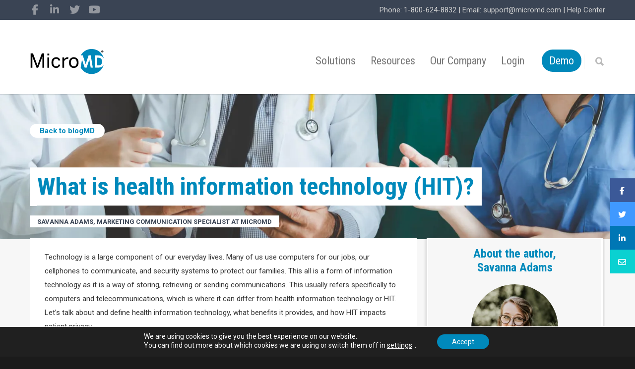

--- FILE ---
content_type: text/html
request_url: https://www.micromd.com/blogmd/what-is-health-it/
body_size: 29548
content:
<!doctype html>
<html lang="en-US">
<head>

<!-- Google Tag Manager -->
<script>(function(w,d,s,l,i){w[l]=w[l]||[];w[l].push({'gtm.start':
new Date().getTime(),event:'gtm.js'});var f=d.getElementsByTagName(s)[0],
j=d.createElement(s),dl=l!='dataLayer'?'&l='+l:'';j.async=true;j.src=
'https://www.googletagmanager.com/gtm.js?id='+i+dl;f.parentNode.insertBefore(j,f);
})(window,document,'script','dataLayer','GTM-NHSWLHX');</script>
<!-- End Google Tag Manager -->
	
<script type='text/javascript'>
	window.__lo_site_id = 261429;

	(function() {
		var wa = document.createElement('script'); wa.type = 'text/javascript'; wa.async = true;
		wa.src = 'https://d10lpsik1i8c69.cloudfront.net/w.js';
		var s = document.getElementsByTagName('script')[0]; s.parentNode.insertBefore(wa, s);
	})();
</script>
<script src ="https://up.pixel.ad/assets/up.js?um=1"></script>
<script type="text/javascript">
                cntrUpTag.track('cntrData', '25943553fe3f8e31');
</script>

<meta http-equiv="Content-Type" content="text/html; charset=UTF-8" />
<!-- Mobile Specific Metas & Favicons -->
<meta name="viewport" content="width=device-width, initial-scale=1, maximum-scale=1, user-scalable=0"><link rel="shortcut icon" href="https://www.micromd.com/wp-content/uploads/2016/05/favicon.ico"><!-- WordPress Stuff -->
<meta name='robots' content='index, follow, max-image-preview:large, max-snippet:-1, max-video-preview:-1' />

	<!-- This site is optimized with the Yoast SEO Premium plugin v26.1 (Yoast SEO v26.5) - https://yoast.com/wordpress/plugins/seo/ -->
	<title>What is a Health Information Technology (HIT)? | blogMD</title>
<link crossorigin data-rocket-preconnect href="https://js.hscollectedforms.net" rel="preconnect">
<link crossorigin data-rocket-preconnect href="https://js.hs-banner.com" rel="preconnect">
<link crossorigin data-rocket-preconnect href="https://js.hubspot.com" rel="preconnect">
<link crossorigin data-rocket-preconnect href="https://js.usemessages.com" rel="preconnect">
<link crossorigin data-rocket-preconnect href="https://js.hsadspixel.net" rel="preconnect">
<link crossorigin data-rocket-preconnect href="https://js-na1.hs-scripts.com" rel="preconnect">
<link crossorigin data-rocket-preconnect href="https://www.googletagmanager.com" rel="preconnect">
<link crossorigin data-rocket-preconnect href="https://connect.facebook.net" rel="preconnect">
<link crossorigin data-rocket-preconnect href="https://js.hs-analytics.net" rel="preconnect">
<link crossorigin data-rocket-preconnect href="https://d10lpsik1i8c69.cloudfront.net" rel="preconnect">
<link crossorigin data-rocket-preconnect href="https://up.pixel.ad" rel="preconnect">
<link crossorigin data-rocket-preconnect href="https://fonts.googleapis.com" rel="preconnect">
<link crossorigin data-rocket-preconnect href="https://cdn.jsdelivr.net" rel="preconnect">
<link crossorigin data-rocket-preconnect href="https://c0.wp.com" rel="preconnect">
<link crossorigin data-rocket-preconnect href="https://kit.fontawesome.com" rel="preconnect">
<link crossorigin data-rocket-preconnect href="https://cdnjs.cloudflare.com" rel="preconnect">
<link crossorigin data-rocket-preconnect href="https://googleads.g.doubleclick.net" rel="preconnect">
<link crossorigin data-rocket-preconnect href="https://www.google.com" rel="preconnect">
<link crossorigin data-rocket-preconnect href="https://stats.wp.com" rel="preconnect">
<link data-rocket-preload as="style" href="https://fonts.googleapis.com/css?family=Roboto%20Condensed%3A300%2C400%2C700%2C300italic%2C400italic%2C700italic%7CRoboto%3A100%2C300%2C400%2C500%2C700%2C900%2C100italic%2C300italic%2C400italic%2C500italic%2C700italic%2C900italic%7CSource%20Sans%20Pro%3A200%2C400%7COpen%20Sans%20Condensed&#038;subset=latin&#038;display=swap" rel="preload">
<link href="https://fonts.googleapis.com/css?family=Roboto%20Condensed%3A300%2C400%2C700%2C300italic%2C400italic%2C700italic%7CRoboto%3A100%2C300%2C400%2C500%2C700%2C900%2C100italic%2C300italic%2C400italic%2C500italic%2C700italic%2C900italic%7CSource%20Sans%20Pro%3A200%2C400%7COpen%20Sans%20Condensed&#038;subset=latin&#038;display=swap" media="print" onload="this.media=&#039;all&#039;" rel="stylesheet">
<noscript><link rel="stylesheet" href="https://fonts.googleapis.com/css?family=Roboto%20Condensed%3A300%2C400%2C700%2C300italic%2C400italic%2C700italic%7CRoboto%3A100%2C300%2C400%2C500%2C700%2C900%2C100italic%2C300italic%2C400italic%2C500italic%2C700italic%2C900italic%7CSource%20Sans%20Pro%3A200%2C400%7COpen%20Sans%20Condensed&#038;subset=latin&#038;display=swap"></noscript><link rel="preload" data-rocket-preload as="image" href="https://www.micromd.com/images/drummond-certified.png" fetchpriority="high">
	<meta name="description" content="What is health information technology, or HIT? It can refer to many different solutions - learn about HIT benefits and more, here." />
	<link rel="canonical" href="https://www.micromd.com/blogmd/what-is-health-it/" />
	<meta property="og:locale" content="en_US" />
	<meta property="og:type" content="article" />
	<meta property="og:title" content="What is health information technology (HIT)?" />
	<meta property="og:description" content="What is health information technology, or HIT? It can refer to many different solutions - learn about HIT benefits and more, here." />
	<meta property="og:url" content="https://www.micromd.com/blogmd/what-is-health-it/" />
	<meta property="og:site_name" content="MicroMD" />
	<meta property="article:publisher" content="https://www.facebook.com/HenryScheinMicroMD" />
	<meta property="article:published_time" content="2021-03-10T17:44:14+00:00" />
	<meta property="article:modified_time" content="2024-07-19T12:56:37+00:00" />
	<meta property="og:image" content="https://www.micromd.com/wp-content/uploads/2021/03/facebook-hit.jpg" />
	<meta property="og:image:width" content="1200" />
	<meta property="og:image:height" content="630" />
	<meta property="og:image:type" content="image/jpeg" />
	<meta name="author" content="Marketing Department" />
	<meta name="twitter:card" content="summary_large_image" />
	<meta name="twitter:image" content="https://i0.wp.com/www.micromd.com/wp-content/uploads/2021/03/twitter-hit.jpg?fit=1024%2C512&ssl=1" />
	<meta name="twitter:creator" content="@MicroMDPMEMR" />
	<meta name="twitter:site" content="@MicroMDPMEMR" />
	<meta name="twitter:label1" content="Written by" />
	<meta name="twitter:data1" content="Savanna Adams, Marketing Communication Specialist at MicroMD" />
	<meta name="twitter:label2" content="Est. reading time" />
	<meta name="twitter:data2" content="5 minutes" />
	<script type="application/ld+json" class="yoast-schema-graph">{"@context":"https://schema.org","@graph":[{"@type":"WebPage","@id":"https://www.micromd.com/blogmd/what-is-health-it/","url":"https://www.micromd.com/blogmd/what-is-health-it/","name":"What is a Health Information Technology (HIT)? | blogMD","isPartOf":{"@id":"https://www.micromd.com/#website"},"primaryImageOfPage":{"@id":"https://www.micromd.com/blogmd/what-is-health-it/#primaryimage"},"image":{"@id":"https://www.micromd.com/blogmd/what-is-health-it/#primaryimage"},"thumbnailUrl":"https://i0.wp.com/www.micromd.com/wp-content/uploads/2021/03/featured-hit.jpg?fit=415%2C270&ssl=1","datePublished":"2021-03-10T17:44:14+00:00","dateModified":"2024-07-19T12:56:37+00:00","author":{"@id":"https://www.micromd.com/#/schema/person/eeda05542836979b4f041ce0a27790c5"},"description":"What is health information technology, or HIT? It can refer to many different solutions - learn about HIT benefits and more, here.","breadcrumb":{"@id":"https://www.micromd.com/blogmd/what-is-health-it/#breadcrumb"},"inLanguage":"en-US","potentialAction":[{"@type":"ReadAction","target":["https://www.micromd.com/blogmd/what-is-health-it/"]}]},{"@type":"ImageObject","inLanguage":"en-US","@id":"https://www.micromd.com/blogmd/what-is-health-it/#primaryimage","url":"https://i0.wp.com/www.micromd.com/wp-content/uploads/2021/03/featured-hit.jpg?fit=415%2C270&ssl=1","contentUrl":"https://i0.wp.com/www.micromd.com/wp-content/uploads/2021/03/featured-hit.jpg?fit=415%2C270&ssl=1","width":415,"height":270,"caption":"Group of doctors with tablet on white background"},{"@type":"BreadcrumbList","@id":"https://www.micromd.com/blogmd/what-is-health-it/#breadcrumb","itemListElement":[{"@type":"ListItem","position":1,"name":"Home","item":"https://www.micromd.com/"},{"@type":"ListItem","position":2,"name":"What is health information technology (HIT)?"}]},{"@type":"WebSite","@id":"https://www.micromd.com/#website","url":"https://www.micromd.com/","name":"MicroMD","description":"Let Us Help You Get Back to the Business of Healing","potentialAction":[{"@type":"SearchAction","target":{"@type":"EntryPoint","urlTemplate":"https://www.micromd.com/?s={search_term_string}"},"query-input":{"@type":"PropertyValueSpecification","valueRequired":true,"valueName":"search_term_string"}}],"inLanguage":"en-US"},{"@type":"Person","@id":"https://www.micromd.com/#/schema/person/eeda05542836979b4f041ce0a27790c5","name":"Marketing Department","image":{"@type":"ImageObject","inLanguage":"en-US","@id":"https://www.micromd.com/#/schema/person/image/","url":"https://secure.gravatar.com/avatar/2b407c198c9368fec785cb4da6a290beb6293253f0642b44b276af941f4e6174?s=96&d=blank&r=g","contentUrl":"https://secure.gravatar.com/avatar/2b407c198c9368fec785cb4da6a290beb6293253f0642b44b276af941f4e6174?s=96&d=blank&r=g","caption":"Marketing Department"},"sameAs":["https://micromd.com"],"url":"https://www.micromd.com/author/hsmsmarketing/"}]}</script>
	<!-- / Yoast SEO Premium plugin. -->


<link rel='dns-prefetch' href='//www.micromd.com' />
<link rel='dns-prefetch' href='//cdn.jsdelivr.net' />
<link rel='dns-prefetch' href='//www.google.com' />
<link rel='dns-prefetch' href='//stats.wp.com' />
<link rel='dns-prefetch' href='//fonts.googleapis.com' />
<link href='https://fonts.gstatic.com' crossorigin rel='preconnect' />
<link rel='preconnect' href='//i0.wp.com' />
<link rel='preconnect' href='//c0.wp.com' />
<link rel="alternate" type="application/rss+xml" title="MicroMD &raquo; Feed" href="https://www.micromd.com/feed/" />
<link rel="alternate" type="application/rss+xml" title="MicroMD &raquo; Comments Feed" href="https://www.micromd.com/comments/feed/" />
<link rel="alternate" type="application/rss+xml" title="MicroMD &raquo; What is health information technology (HIT)? Comments Feed" href="https://www.micromd.com/blogmd/what-is-health-it/feed/" />
<link rel="alternate" title="oEmbed (JSON)" type="application/json+oembed" href="https://www.micromd.com/wp-json/oembed/1.0/embed?url=https%3A%2F%2Fwww.micromd.com%2Fblogmd%2Fwhat-is-health-it%2F" />
<link rel="alternate" title="oEmbed (XML)" type="text/xml+oembed" href="https://www.micromd.com/wp-json/oembed/1.0/embed?url=https%3A%2F%2Fwww.micromd.com%2Fblogmd%2Fwhat-is-health-it%2F&#038;format=xml" />
<style id='wp-img-auto-sizes-contain-inline-css' type='text/css'>
img:is([sizes=auto i],[sizes^="auto," i]){contain-intrinsic-size:3000px 1500px}
/*# sourceURL=wp-img-auto-sizes-contain-inline-css */
</style>
<link rel='stylesheet' id='simple_tooltips_style-css' href='https://www.micromd.com/wp-content/plugins/simple-tooltips/zebra_tooltips.css?ver=6.9' type='text/css' media='all' />
<style id='wp-emoji-styles-inline-css' type='text/css'>

	img.wp-smiley, img.emoji {
		display: inline !important;
		border: none !important;
		box-shadow: none !important;
		height: 1em !important;
		width: 1em !important;
		margin: 0 0.07em !important;
		vertical-align: -0.1em !important;
		background: none !important;
		padding: 0 !important;
	}
/*# sourceURL=wp-emoji-styles-inline-css */
</style>
<style id='wp-block-library-inline-css' type='text/css'>
:root{--wp-block-synced-color:#7a00df;--wp-block-synced-color--rgb:122,0,223;--wp-bound-block-color:var(--wp-block-synced-color);--wp-editor-canvas-background:#ddd;--wp-admin-theme-color:#007cba;--wp-admin-theme-color--rgb:0,124,186;--wp-admin-theme-color-darker-10:#006ba1;--wp-admin-theme-color-darker-10--rgb:0,107,160.5;--wp-admin-theme-color-darker-20:#005a87;--wp-admin-theme-color-darker-20--rgb:0,90,135;--wp-admin-border-width-focus:2px}@media (min-resolution:192dpi){:root{--wp-admin-border-width-focus:1.5px}}.wp-element-button{cursor:pointer}:root .has-very-light-gray-background-color{background-color:#eee}:root .has-very-dark-gray-background-color{background-color:#313131}:root .has-very-light-gray-color{color:#eee}:root .has-very-dark-gray-color{color:#313131}:root .has-vivid-green-cyan-to-vivid-cyan-blue-gradient-background{background:linear-gradient(135deg,#00d084,#0693e3)}:root .has-purple-crush-gradient-background{background:linear-gradient(135deg,#34e2e4,#4721fb 50%,#ab1dfe)}:root .has-hazy-dawn-gradient-background{background:linear-gradient(135deg,#faaca8,#dad0ec)}:root .has-subdued-olive-gradient-background{background:linear-gradient(135deg,#fafae1,#67a671)}:root .has-atomic-cream-gradient-background{background:linear-gradient(135deg,#fdd79a,#004a59)}:root .has-nightshade-gradient-background{background:linear-gradient(135deg,#330968,#31cdcf)}:root .has-midnight-gradient-background{background:linear-gradient(135deg,#020381,#2874fc)}:root{--wp--preset--font-size--normal:16px;--wp--preset--font-size--huge:42px}.has-regular-font-size{font-size:1em}.has-larger-font-size{font-size:2.625em}.has-normal-font-size{font-size:var(--wp--preset--font-size--normal)}.has-huge-font-size{font-size:var(--wp--preset--font-size--huge)}.has-text-align-center{text-align:center}.has-text-align-left{text-align:left}.has-text-align-right{text-align:right}.has-fit-text{white-space:nowrap!important}#end-resizable-editor-section{display:none}.aligncenter{clear:both}.items-justified-left{justify-content:flex-start}.items-justified-center{justify-content:center}.items-justified-right{justify-content:flex-end}.items-justified-space-between{justify-content:space-between}.screen-reader-text{border:0;clip-path:inset(50%);height:1px;margin:-1px;overflow:hidden;padding:0;position:absolute;width:1px;word-wrap:normal!important}.screen-reader-text:focus{background-color:#ddd;clip-path:none;color:#444;display:block;font-size:1em;height:auto;left:5px;line-height:normal;padding:15px 23px 14px;text-decoration:none;top:5px;width:auto;z-index:100000}html :where(.has-border-color){border-style:solid}html :where([style*=border-top-color]){border-top-style:solid}html :where([style*=border-right-color]){border-right-style:solid}html :where([style*=border-bottom-color]){border-bottom-style:solid}html :where([style*=border-left-color]){border-left-style:solid}html :where([style*=border-width]){border-style:solid}html :where([style*=border-top-width]){border-top-style:solid}html :where([style*=border-right-width]){border-right-style:solid}html :where([style*=border-bottom-width]){border-bottom-style:solid}html :where([style*=border-left-width]){border-left-style:solid}html :where(img[class*=wp-image-]){height:auto;max-width:100%}:where(figure){margin:0 0 1em}html :where(.is-position-sticky){--wp-admin--admin-bar--position-offset:var(--wp-admin--admin-bar--height,0px)}@media screen and (max-width:600px){html :where(.is-position-sticky){--wp-admin--admin-bar--position-offset:0px}}

/*# sourceURL=wp-block-library-inline-css */
</style><style id='global-styles-inline-css' type='text/css'>
:root{--wp--preset--aspect-ratio--square: 1;--wp--preset--aspect-ratio--4-3: 4/3;--wp--preset--aspect-ratio--3-4: 3/4;--wp--preset--aspect-ratio--3-2: 3/2;--wp--preset--aspect-ratio--2-3: 2/3;--wp--preset--aspect-ratio--16-9: 16/9;--wp--preset--aspect-ratio--9-16: 9/16;--wp--preset--color--black: #000000;--wp--preset--color--cyan-bluish-gray: #abb8c3;--wp--preset--color--white: #ffffff;--wp--preset--color--pale-pink: #f78da7;--wp--preset--color--vivid-red: #cf2e2e;--wp--preset--color--luminous-vivid-orange: #ff6900;--wp--preset--color--luminous-vivid-amber: #fcb900;--wp--preset--color--light-green-cyan: #7bdcb5;--wp--preset--color--vivid-green-cyan: #00d084;--wp--preset--color--pale-cyan-blue: #8ed1fc;--wp--preset--color--vivid-cyan-blue: #0693e3;--wp--preset--color--vivid-purple: #9b51e0;--wp--preset--gradient--vivid-cyan-blue-to-vivid-purple: linear-gradient(135deg,rgb(6,147,227) 0%,rgb(155,81,224) 100%);--wp--preset--gradient--light-green-cyan-to-vivid-green-cyan: linear-gradient(135deg,rgb(122,220,180) 0%,rgb(0,208,130) 100%);--wp--preset--gradient--luminous-vivid-amber-to-luminous-vivid-orange: linear-gradient(135deg,rgb(252,185,0) 0%,rgb(255,105,0) 100%);--wp--preset--gradient--luminous-vivid-orange-to-vivid-red: linear-gradient(135deg,rgb(255,105,0) 0%,rgb(207,46,46) 100%);--wp--preset--gradient--very-light-gray-to-cyan-bluish-gray: linear-gradient(135deg,rgb(238,238,238) 0%,rgb(169,184,195) 100%);--wp--preset--gradient--cool-to-warm-spectrum: linear-gradient(135deg,rgb(74,234,220) 0%,rgb(151,120,209) 20%,rgb(207,42,186) 40%,rgb(238,44,130) 60%,rgb(251,105,98) 80%,rgb(254,248,76) 100%);--wp--preset--gradient--blush-light-purple: linear-gradient(135deg,rgb(255,206,236) 0%,rgb(152,150,240) 100%);--wp--preset--gradient--blush-bordeaux: linear-gradient(135deg,rgb(254,205,165) 0%,rgb(254,45,45) 50%,rgb(107,0,62) 100%);--wp--preset--gradient--luminous-dusk: linear-gradient(135deg,rgb(255,203,112) 0%,rgb(199,81,192) 50%,rgb(65,88,208) 100%);--wp--preset--gradient--pale-ocean: linear-gradient(135deg,rgb(255,245,203) 0%,rgb(182,227,212) 50%,rgb(51,167,181) 100%);--wp--preset--gradient--electric-grass: linear-gradient(135deg,rgb(202,248,128) 0%,rgb(113,206,126) 100%);--wp--preset--gradient--midnight: linear-gradient(135deg,rgb(2,3,129) 0%,rgb(40,116,252) 100%);--wp--preset--font-size--small: 13px;--wp--preset--font-size--medium: 20px;--wp--preset--font-size--large: 36px;--wp--preset--font-size--x-large: 42px;--wp--preset--spacing--20: 0.44rem;--wp--preset--spacing--30: 0.67rem;--wp--preset--spacing--40: 1rem;--wp--preset--spacing--50: 1.5rem;--wp--preset--spacing--60: 2.25rem;--wp--preset--spacing--70: 3.38rem;--wp--preset--spacing--80: 5.06rem;--wp--preset--shadow--natural: 6px 6px 9px rgba(0, 0, 0, 0.2);--wp--preset--shadow--deep: 12px 12px 50px rgba(0, 0, 0, 0.4);--wp--preset--shadow--sharp: 6px 6px 0px rgba(0, 0, 0, 0.2);--wp--preset--shadow--outlined: 6px 6px 0px -3px rgb(255, 255, 255), 6px 6px rgb(0, 0, 0);--wp--preset--shadow--crisp: 6px 6px 0px rgb(0, 0, 0);}:where(.is-layout-flex){gap: 0.5em;}:where(.is-layout-grid){gap: 0.5em;}body .is-layout-flex{display: flex;}.is-layout-flex{flex-wrap: wrap;align-items: center;}.is-layout-flex > :is(*, div){margin: 0;}body .is-layout-grid{display: grid;}.is-layout-grid > :is(*, div){margin: 0;}:where(.wp-block-columns.is-layout-flex){gap: 2em;}:where(.wp-block-columns.is-layout-grid){gap: 2em;}:where(.wp-block-post-template.is-layout-flex){gap: 1.25em;}:where(.wp-block-post-template.is-layout-grid){gap: 1.25em;}.has-black-color{color: var(--wp--preset--color--black) !important;}.has-cyan-bluish-gray-color{color: var(--wp--preset--color--cyan-bluish-gray) !important;}.has-white-color{color: var(--wp--preset--color--white) !important;}.has-pale-pink-color{color: var(--wp--preset--color--pale-pink) !important;}.has-vivid-red-color{color: var(--wp--preset--color--vivid-red) !important;}.has-luminous-vivid-orange-color{color: var(--wp--preset--color--luminous-vivid-orange) !important;}.has-luminous-vivid-amber-color{color: var(--wp--preset--color--luminous-vivid-amber) !important;}.has-light-green-cyan-color{color: var(--wp--preset--color--light-green-cyan) !important;}.has-vivid-green-cyan-color{color: var(--wp--preset--color--vivid-green-cyan) !important;}.has-pale-cyan-blue-color{color: var(--wp--preset--color--pale-cyan-blue) !important;}.has-vivid-cyan-blue-color{color: var(--wp--preset--color--vivid-cyan-blue) !important;}.has-vivid-purple-color{color: var(--wp--preset--color--vivid-purple) !important;}.has-black-background-color{background-color: var(--wp--preset--color--black) !important;}.has-cyan-bluish-gray-background-color{background-color: var(--wp--preset--color--cyan-bluish-gray) !important;}.has-white-background-color{background-color: var(--wp--preset--color--white) !important;}.has-pale-pink-background-color{background-color: var(--wp--preset--color--pale-pink) !important;}.has-vivid-red-background-color{background-color: var(--wp--preset--color--vivid-red) !important;}.has-luminous-vivid-orange-background-color{background-color: var(--wp--preset--color--luminous-vivid-orange) !important;}.has-luminous-vivid-amber-background-color{background-color: var(--wp--preset--color--luminous-vivid-amber) !important;}.has-light-green-cyan-background-color{background-color: var(--wp--preset--color--light-green-cyan) !important;}.has-vivid-green-cyan-background-color{background-color: var(--wp--preset--color--vivid-green-cyan) !important;}.has-pale-cyan-blue-background-color{background-color: var(--wp--preset--color--pale-cyan-blue) !important;}.has-vivid-cyan-blue-background-color{background-color: var(--wp--preset--color--vivid-cyan-blue) !important;}.has-vivid-purple-background-color{background-color: var(--wp--preset--color--vivid-purple) !important;}.has-black-border-color{border-color: var(--wp--preset--color--black) !important;}.has-cyan-bluish-gray-border-color{border-color: var(--wp--preset--color--cyan-bluish-gray) !important;}.has-white-border-color{border-color: var(--wp--preset--color--white) !important;}.has-pale-pink-border-color{border-color: var(--wp--preset--color--pale-pink) !important;}.has-vivid-red-border-color{border-color: var(--wp--preset--color--vivid-red) !important;}.has-luminous-vivid-orange-border-color{border-color: var(--wp--preset--color--luminous-vivid-orange) !important;}.has-luminous-vivid-amber-border-color{border-color: var(--wp--preset--color--luminous-vivid-amber) !important;}.has-light-green-cyan-border-color{border-color: var(--wp--preset--color--light-green-cyan) !important;}.has-vivid-green-cyan-border-color{border-color: var(--wp--preset--color--vivid-green-cyan) !important;}.has-pale-cyan-blue-border-color{border-color: var(--wp--preset--color--pale-cyan-blue) !important;}.has-vivid-cyan-blue-border-color{border-color: var(--wp--preset--color--vivid-cyan-blue) !important;}.has-vivid-purple-border-color{border-color: var(--wp--preset--color--vivid-purple) !important;}.has-vivid-cyan-blue-to-vivid-purple-gradient-background{background: var(--wp--preset--gradient--vivid-cyan-blue-to-vivid-purple) !important;}.has-light-green-cyan-to-vivid-green-cyan-gradient-background{background: var(--wp--preset--gradient--light-green-cyan-to-vivid-green-cyan) !important;}.has-luminous-vivid-amber-to-luminous-vivid-orange-gradient-background{background: var(--wp--preset--gradient--luminous-vivid-amber-to-luminous-vivid-orange) !important;}.has-luminous-vivid-orange-to-vivid-red-gradient-background{background: var(--wp--preset--gradient--luminous-vivid-orange-to-vivid-red) !important;}.has-very-light-gray-to-cyan-bluish-gray-gradient-background{background: var(--wp--preset--gradient--very-light-gray-to-cyan-bluish-gray) !important;}.has-cool-to-warm-spectrum-gradient-background{background: var(--wp--preset--gradient--cool-to-warm-spectrum) !important;}.has-blush-light-purple-gradient-background{background: var(--wp--preset--gradient--blush-light-purple) !important;}.has-blush-bordeaux-gradient-background{background: var(--wp--preset--gradient--blush-bordeaux) !important;}.has-luminous-dusk-gradient-background{background: var(--wp--preset--gradient--luminous-dusk) !important;}.has-pale-ocean-gradient-background{background: var(--wp--preset--gradient--pale-ocean) !important;}.has-electric-grass-gradient-background{background: var(--wp--preset--gradient--electric-grass) !important;}.has-midnight-gradient-background{background: var(--wp--preset--gradient--midnight) !important;}.has-small-font-size{font-size: var(--wp--preset--font-size--small) !important;}.has-medium-font-size{font-size: var(--wp--preset--font-size--medium) !important;}.has-large-font-size{font-size: var(--wp--preset--font-size--large) !important;}.has-x-large-font-size{font-size: var(--wp--preset--font-size--x-large) !important;}
/*# sourceURL=global-styles-inline-css */
</style>

<style id='classic-theme-styles-inline-css' type='text/css'>
/*! This file is auto-generated */
.wp-block-button__link{color:#fff;background-color:#32373c;border-radius:9999px;box-shadow:none;text-decoration:none;padding:calc(.667em + 2px) calc(1.333em + 2px);font-size:1.125em}.wp-block-file__button{background:#32373c;color:#fff;text-decoration:none}
/*# sourceURL=/wp-includes/css/classic-themes.min.css */
</style>
<link rel='stylesheet' id='bcct_style-css' href='https://www.micromd.com/wp-content/plugins/better-click-to-tweet/assets/css/styles.css?ver=3.0' type='text/css' media='all' />
<link rel='stylesheet' id='venobox-css-css' href='https://www.micromd.com/wp-content/plugins/venobox-lightbox/css/venobox.min.css?ver=1.9.3' type='text/css' media='all' />
<link rel='stylesheet' id='stylesheet-css' href='https://www.micromd.com/wp-content/themes/unicon2024/style.css?ver=1' type='text/css' media='all' />
<link rel='stylesheet' id='js_composer_front-css' href='https://www.micromd.com/wp-content/plugins/js_composer/assets/css/js_composer.min.css?ver=8.5' type='text/css' media='all' />
<link rel='stylesheet' id='shortcodes-css' href='https://www.micromd.com/wp-content/themes/unicon2024/framework/css/shortcodes.css?ver=6.9' type='text/css' media='all' />
<link rel='stylesheet' id='responsive-css' href='https://www.micromd.com/wp-content/themes/unicon2024/framework/css/responsive.css?ver=6.9' type='text/css' media='all' />
<link rel='stylesheet' id='slick-css-css' href='https://cdn.jsdelivr.net/npm/slick-carousel@1.8.1/slick/slick.css?ver=6.9' type='text/css' media='all' />
<link rel='stylesheet' id='bsf-Defaults-css' href='https://www.micromd.com/wp-content/uploads/smile_fonts/Defaults/Defaults.css?ver=3.21.1' type='text/css' media='all' />

<link rel='stylesheet' id='moove_gdpr_frontend-css' href='https://www.micromd.com/wp-content/plugins/gdpr-cookie-compliance/dist/styles/gdpr-main-nf.css?ver=5.0.9' type='text/css' media='all' />
<style id='moove_gdpr_frontend-inline-css' type='text/css'>
				#moove_gdpr_cookie_modal .moove-gdpr-modal-content .moove-gdpr-tab-main h3.tab-title, 
				#moove_gdpr_cookie_modal .moove-gdpr-modal-content .moove-gdpr-tab-main span.tab-title,
				#moove_gdpr_cookie_modal .moove-gdpr-modal-content .moove-gdpr-modal-left-content #moove-gdpr-menu li a, 
				#moove_gdpr_cookie_modal .moove-gdpr-modal-content .moove-gdpr-modal-left-content #moove-gdpr-menu li button,
				#moove_gdpr_cookie_modal .moove-gdpr-modal-content .moove-gdpr-modal-left-content .moove-gdpr-branding-cnt a,
				#moove_gdpr_cookie_modal .moove-gdpr-modal-content .moove-gdpr-modal-footer-content .moove-gdpr-button-holder a.mgbutton, 
				#moove_gdpr_cookie_modal .moove-gdpr-modal-content .moove-gdpr-modal-footer-content .moove-gdpr-button-holder button.mgbutton,
				#moove_gdpr_cookie_modal .cookie-switch .cookie-slider:after, 
				#moove_gdpr_cookie_modal .cookie-switch .slider:after, 
				#moove_gdpr_cookie_modal .switch .cookie-slider:after, 
				#moove_gdpr_cookie_modal .switch .slider:after,
				#moove_gdpr_cookie_info_bar .moove-gdpr-info-bar-container .moove-gdpr-info-bar-content p, 
				#moove_gdpr_cookie_info_bar .moove-gdpr-info-bar-container .moove-gdpr-info-bar-content p a,
				#moove_gdpr_cookie_info_bar .moove-gdpr-info-bar-container .moove-gdpr-info-bar-content a.mgbutton, 
				#moove_gdpr_cookie_info_bar .moove-gdpr-info-bar-container .moove-gdpr-info-bar-content button.mgbutton,
				#moove_gdpr_cookie_modal .moove-gdpr-modal-content .moove-gdpr-tab-main .moove-gdpr-tab-main-content h1, 
				#moove_gdpr_cookie_modal .moove-gdpr-modal-content .moove-gdpr-tab-main .moove-gdpr-tab-main-content h2, 
				#moove_gdpr_cookie_modal .moove-gdpr-modal-content .moove-gdpr-tab-main .moove-gdpr-tab-main-content h3, 
				#moove_gdpr_cookie_modal .moove-gdpr-modal-content .moove-gdpr-tab-main .moove-gdpr-tab-main-content h4, 
				#moove_gdpr_cookie_modal .moove-gdpr-modal-content .moove-gdpr-tab-main .moove-gdpr-tab-main-content h5, 
				#moove_gdpr_cookie_modal .moove-gdpr-modal-content .moove-gdpr-tab-main .moove-gdpr-tab-main-content h6,
				#moove_gdpr_cookie_modal .moove-gdpr-modal-content.moove_gdpr_modal_theme_v2 .moove-gdpr-modal-title .tab-title,
				#moove_gdpr_cookie_modal .moove-gdpr-modal-content.moove_gdpr_modal_theme_v2 .moove-gdpr-tab-main h3.tab-title, 
				#moove_gdpr_cookie_modal .moove-gdpr-modal-content.moove_gdpr_modal_theme_v2 .moove-gdpr-tab-main span.tab-title,
				#moove_gdpr_cookie_modal .moove-gdpr-modal-content.moove_gdpr_modal_theme_v2 .moove-gdpr-branding-cnt a {
					font-weight: inherit				}
			#moove_gdpr_cookie_modal,#moove_gdpr_cookie_info_bar,.gdpr_cookie_settings_shortcode_content{font-family:inherit}#moove_gdpr_save_popup_settings_button{background-color:#373737;color:#fff}#moove_gdpr_save_popup_settings_button:hover{background-color:#000}#moove_gdpr_cookie_info_bar .moove-gdpr-info-bar-container .moove-gdpr-info-bar-content a.mgbutton,#moove_gdpr_cookie_info_bar .moove-gdpr-info-bar-container .moove-gdpr-info-bar-content button.mgbutton{background-color:#0089bb}#moove_gdpr_cookie_modal .moove-gdpr-modal-content .moove-gdpr-modal-footer-content .moove-gdpr-button-holder a.mgbutton,#moove_gdpr_cookie_modal .moove-gdpr-modal-content .moove-gdpr-modal-footer-content .moove-gdpr-button-holder button.mgbutton,.gdpr_cookie_settings_shortcode_content .gdpr-shr-button.button-green{background-color:#0089bb;border-color:#0089bb}#moove_gdpr_cookie_modal .moove-gdpr-modal-content .moove-gdpr-modal-footer-content .moove-gdpr-button-holder a.mgbutton:hover,#moove_gdpr_cookie_modal .moove-gdpr-modal-content .moove-gdpr-modal-footer-content .moove-gdpr-button-holder button.mgbutton:hover,.gdpr_cookie_settings_shortcode_content .gdpr-shr-button.button-green:hover{background-color:#fff;color:#0089bb}#moove_gdpr_cookie_modal .moove-gdpr-modal-content .moove-gdpr-modal-close i,#moove_gdpr_cookie_modal .moove-gdpr-modal-content .moove-gdpr-modal-close span.gdpr-icon{background-color:#0089bb;border:1px solid #0089bb}#moove_gdpr_cookie_info_bar span.moove-gdpr-infobar-allow-all.focus-g,#moove_gdpr_cookie_info_bar span.moove-gdpr-infobar-allow-all:focus,#moove_gdpr_cookie_info_bar button.moove-gdpr-infobar-allow-all.focus-g,#moove_gdpr_cookie_info_bar button.moove-gdpr-infobar-allow-all:focus,#moove_gdpr_cookie_info_bar span.moove-gdpr-infobar-reject-btn.focus-g,#moove_gdpr_cookie_info_bar span.moove-gdpr-infobar-reject-btn:focus,#moove_gdpr_cookie_info_bar button.moove-gdpr-infobar-reject-btn.focus-g,#moove_gdpr_cookie_info_bar button.moove-gdpr-infobar-reject-btn:focus,#moove_gdpr_cookie_info_bar span.change-settings-button.focus-g,#moove_gdpr_cookie_info_bar span.change-settings-button:focus,#moove_gdpr_cookie_info_bar button.change-settings-button.focus-g,#moove_gdpr_cookie_info_bar button.change-settings-button:focus{-webkit-box-shadow:0 0 1px 3px #0089bb;-moz-box-shadow:0 0 1px 3px #0089bb;box-shadow:0 0 1px 3px #0089bb}#moove_gdpr_cookie_modal .moove-gdpr-modal-content .moove-gdpr-modal-close i:hover,#moove_gdpr_cookie_modal .moove-gdpr-modal-content .moove-gdpr-modal-close span.gdpr-icon:hover,#moove_gdpr_cookie_info_bar span[data-href]>u.change-settings-button{color:#0089bb}#moove_gdpr_cookie_modal .moove-gdpr-modal-content .moove-gdpr-modal-left-content #moove-gdpr-menu li.menu-item-selected a span.gdpr-icon,#moove_gdpr_cookie_modal .moove-gdpr-modal-content .moove-gdpr-modal-left-content #moove-gdpr-menu li.menu-item-selected button span.gdpr-icon{color:inherit}#moove_gdpr_cookie_modal .moove-gdpr-modal-content .moove-gdpr-modal-left-content #moove-gdpr-menu li a span.gdpr-icon,#moove_gdpr_cookie_modal .moove-gdpr-modal-content .moove-gdpr-modal-left-content #moove-gdpr-menu li button span.gdpr-icon{color:inherit}#moove_gdpr_cookie_modal .gdpr-acc-link{line-height:0;font-size:0;color:transparent;position:absolute}#moove_gdpr_cookie_modal .moove-gdpr-modal-content .moove-gdpr-modal-close:hover i,#moove_gdpr_cookie_modal .moove-gdpr-modal-content .moove-gdpr-modal-left-content #moove-gdpr-menu li a,#moove_gdpr_cookie_modal .moove-gdpr-modal-content .moove-gdpr-modal-left-content #moove-gdpr-menu li button,#moove_gdpr_cookie_modal .moove-gdpr-modal-content .moove-gdpr-modal-left-content #moove-gdpr-menu li button i,#moove_gdpr_cookie_modal .moove-gdpr-modal-content .moove-gdpr-modal-left-content #moove-gdpr-menu li a i,#moove_gdpr_cookie_modal .moove-gdpr-modal-content .moove-gdpr-tab-main .moove-gdpr-tab-main-content a:hover,#moove_gdpr_cookie_info_bar.moove-gdpr-dark-scheme .moove-gdpr-info-bar-container .moove-gdpr-info-bar-content a.mgbutton:hover,#moove_gdpr_cookie_info_bar.moove-gdpr-dark-scheme .moove-gdpr-info-bar-container .moove-gdpr-info-bar-content button.mgbutton:hover,#moove_gdpr_cookie_info_bar.moove-gdpr-dark-scheme .moove-gdpr-info-bar-container .moove-gdpr-info-bar-content a:hover,#moove_gdpr_cookie_info_bar.moove-gdpr-dark-scheme .moove-gdpr-info-bar-container .moove-gdpr-info-bar-content button:hover,#moove_gdpr_cookie_info_bar.moove-gdpr-dark-scheme .moove-gdpr-info-bar-container .moove-gdpr-info-bar-content span.change-settings-button:hover,#moove_gdpr_cookie_info_bar.moove-gdpr-dark-scheme .moove-gdpr-info-bar-container .moove-gdpr-info-bar-content button.change-settings-button:hover,#moove_gdpr_cookie_info_bar.moove-gdpr-dark-scheme .moove-gdpr-info-bar-container .moove-gdpr-info-bar-content u.change-settings-button:hover,#moove_gdpr_cookie_info_bar span[data-href]>u.change-settings-button,#moove_gdpr_cookie_info_bar.moove-gdpr-dark-scheme .moove-gdpr-info-bar-container .moove-gdpr-info-bar-content a.mgbutton.focus-g,#moove_gdpr_cookie_info_bar.moove-gdpr-dark-scheme .moove-gdpr-info-bar-container .moove-gdpr-info-bar-content button.mgbutton.focus-g,#moove_gdpr_cookie_info_bar.moove-gdpr-dark-scheme .moove-gdpr-info-bar-container .moove-gdpr-info-bar-content a.focus-g,#moove_gdpr_cookie_info_bar.moove-gdpr-dark-scheme .moove-gdpr-info-bar-container .moove-gdpr-info-bar-content button.focus-g,#moove_gdpr_cookie_info_bar.moove-gdpr-dark-scheme .moove-gdpr-info-bar-container .moove-gdpr-info-bar-content a.mgbutton:focus,#moove_gdpr_cookie_info_bar.moove-gdpr-dark-scheme .moove-gdpr-info-bar-container .moove-gdpr-info-bar-content button.mgbutton:focus,#moove_gdpr_cookie_info_bar.moove-gdpr-dark-scheme .moove-gdpr-info-bar-container .moove-gdpr-info-bar-content a:focus,#moove_gdpr_cookie_info_bar.moove-gdpr-dark-scheme .moove-gdpr-info-bar-container .moove-gdpr-info-bar-content button:focus,#moove_gdpr_cookie_info_bar.moove-gdpr-dark-scheme .moove-gdpr-info-bar-container .moove-gdpr-info-bar-content span.change-settings-button.focus-g,span.change-settings-button:focus,button.change-settings-button.focus-g,button.change-settings-button:focus,#moove_gdpr_cookie_info_bar.moove-gdpr-dark-scheme .moove-gdpr-info-bar-container .moove-gdpr-info-bar-content u.change-settings-button.focus-g,#moove_gdpr_cookie_info_bar.moove-gdpr-dark-scheme .moove-gdpr-info-bar-container .moove-gdpr-info-bar-content u.change-settings-button:focus{color:#0089bb}#moove_gdpr_cookie_modal .moove-gdpr-branding.focus-g span,#moove_gdpr_cookie_modal .moove-gdpr-modal-content .moove-gdpr-tab-main a.focus-g,#moove_gdpr_cookie_modal .moove-gdpr-modal-content .moove-gdpr-tab-main .gdpr-cd-details-toggle.focus-g{color:#0089bb}#moove_gdpr_cookie_modal.gdpr_lightbox-hide{display:none}
/*# sourceURL=moove_gdpr_frontend-inline-css */
</style>
<script type="text/javascript" src="https://c0.wp.com/c/6.9/wp-includes/js/jquery/jquery.min.js" id="jquery-core-js"></script>
<script type="text/javascript" src="https://c0.wp.com/c/6.9/wp-includes/js/jquery/jquery-migrate.min.js" id="jquery-migrate-js"></script>
<script type="text/javascript" src="https://www.micromd.com/wp-content/plugins/sticky-menu-or-anything-on-scroll/assets/js/jq-sticky-anything.min.js?ver=2.1.1" id="stickyAnythingLib-js"></script>
<link rel="https://api.w.org/" href="https://www.micromd.com/wp-json/" /><link rel="alternate" title="JSON" type="application/json" href="https://www.micromd.com/wp-json/wp/v2/posts/35207" /><link rel="EditURI" type="application/rsd+xml" title="RSD" href="https://www.micromd.com/xmlrpc.php?rsd" />
<meta name="generator" content="WordPress 6.9" />
<link rel='shortlink' href='https://www.micromd.com/?p=35207' />
<style>.wpupg-grid { transition: height 0.8s; }.wpupg-rows-row:last-child span {
    text-transform: uppercase;
}
.repeaterBlock {
    width:22%;
    margin:20px 1.5% 0px 1.5%;
}
.repeaterBlock2 {
    width:30%;
    margin:1.5%;
}
@media screen and (max-width: 1200px) {
.repeaterBlock {
    width:30%;
    margin:1.5%;
}
}
@media screen and (max-width: 1024px) {
.repeaterBlock {
    width:47%;
    margin:1.5%;
}
}
@media screen and (max-width: 768px) {
.repeaterBlock {
    width:90%;
    margin:5%;
}
}
#wpupg-grid-webinars-filter-1 > div.wpupg-filter-item {
  background-color:#0089bb !important;
  border-radius:40px !important;
  padding: 5px 30px !important;
  margin-right: 10px !important;
  margin-bottom: 20px !important;
  color:#ffffff !important;
  -webkit-transition: all 200ms ease;
-moz-transition: all 200ms ease;
-ms-transition: all 200ms ease;
-o-transition: all 200ms ease;
transition: all 200ms ease;
}
#wpupg-grid-webinars-filter-1 > div.wpupg-filter-item:hover {
 background-color:#005066 !important;
 -webkit-transition: all 200ms ease;
-moz-transition: all 200ms ease;
-ms-transition: all 200ms ease;
-o-transition: all 200ms ease;
transition: all 200ms ease;
}
#wpupg-grid-webinars-filter-1 > div.active {
 background-color:#005066 !important;
}
#wpupg-grid-blogmd-filter-1 > div.wpupg-filter-item {
  background-color:#0089bb !important;
  border-radius:40px !important;
  padding: 5px 30px !important;
  margin-right: 10px !important;
  margin-bottom: 20px !important;
  color:#ffffff !important;
  -webkit-transition: all 200ms ease;
-moz-transition: all 200ms ease;
-ms-transition: all 200ms ease;
-o-transition: all 200ms ease;
transition: all 200ms ease;
}
#wpupg-grid-blogmd-filter-1 > div.wpupg-filter-item:hover {
 background-color:#005066 !important;
 -webkit-transition: all 200ms ease;
-moz-transition: all 200ms ease;
-ms-transition: all 200ms ease;
-o-transition: all 200ms ease;
transition: all 200ms ease;
}
#wpupg-grid-blogmd-filter-1 > div.active {
 background-color:#005066 !important;
}
#wpupg-grid-clinical-filters > .wpupg-filter-item:focus {outline:0;border:0px solid rgba(241,241,241,0) !important;}
#wpupg-grid-clinical-filters > .wpupg-filter-item::before {
    font-family: "Font Awesome 5 Pro"; font-weight: 400; content: "\f111"; margin-right:5px; font-size:1.25em;    
}
#wpupg-grid-clinical-filter .wpupg-filter-item.active::before {
    font-family: "Font Awesome 5 Pro"; font-weight: 900; content: "\f111" !important; margin-right:5px; color:#f38250; font-size:1.25em;
}
#wpupg-grid-financial-filter .wpupg-filter-item.active::before {
    font-family: "Font Awesome 5 Pro"; font-weight: 900; content: "\f111" !important; margin-right:5px; color:#2e8294; font-size:1.25em;
}
#wpupg-grid-operational-filter .wpupg-filter-item.active::before {
    font-family: "Font Awesome 5 Pro"; font-weight: 900; content: "\f111" !important; margin-right:5px; color:#ec666b; font-size:1.25em;
}
#wpupg-grid-marketing-filter .wpupg-filter-item.active::before {
    font-family: "Font Awesome 5 Pro"; font-weight: 900; content: "\f111" !important; margin-right:5px; color:#0089bb; font-size:1.25em;
}
#wpupg-grid-interoperability-filter .wpupg-filter-item.active::before {
    font-family: "Font Awesome 5 Pro"; font-weight: 900; content: "\f111" !important; margin-right:5px; color:#c3dfe0; font-size:1.25em;
}
.wpupg-filter-item {
    background:none !important;
    color:#333333 !important;
    padding:0px !important;
    margin:0px 10px 0px 0px !important;
    outline:0;border:0px solid rgba(241,241,241,0) !important;
}
.excerptBlock {
    width: 100%;
    margin-bottom: 5px;
    padding-bottom: 5px;
    border-bottom: 3px solid #777;
    max-height:65px;
    overflow:hidden;
    text-overflow: ellipsis;
    content: "";
    position:relative;
}
.excerptBlock:before {
    content:'';
    width:100%;
    height:100%;    
    position:absolute;
    left:0;
    top:0;
    background:linear-gradient(transparent 35px, white);
}
.wpupg-type-webinar {min-height:500px;}</style>	<style>img#wpstats{display:none}</style>
		<script type='text/javascript'>
				jQuery(document).ready(function($) {
				var ult_smooth_speed = 0;
				var ult_smooth_step = 0;
				$('html').attr('data-ult_smooth_speed',ult_smooth_speed).attr('data-ult_smooth_step',ult_smooth_step);
				});
			</script><style type="text/css">
body{font:400 15px Roboto,Arial,Helvetica,sans-serif;color:#333333;line-height:1.9;}.wrapall,.boxed-layout{background-color:#f7f7f7;}body.page-template-page-blank-php{background:#f7f7f7 !important;}h1,.title-h1{font:700 36px Roboto Condensed,Arial,Helvetica,sans-serif;color:#777777;}h2{font:700 32px Roboto Condensed,Arial,Helvetica,sans-serif;color:#777777;}h3{font:700 24px Roboto Condensed,Arial,Helvetica,sans-serif;color:#777777;}h4{font:700 20px Roboto Condensed,Arial,Helvetica,sans-serif;color:#777777;}h5{font:700 16px Roboto Condensed,Arial,Helvetica,sans-serif;color:#777777;}h6{font:700 12px Roboto Condensed,Arial,Helvetica,sans-serif;color:#777777;}.title{font-family:'Roboto Condensed',Arial,Helvetica,sans-serif;}h1 a,h2 a,h3 a,h4 a,h5 a,h6 a{font-weight:inherit;color:inherit;}h1 a:hover,h2 a:hover,h3 a:hover,h4 a:hover,h5 a:hover,h6 a:hover,a:hover h1,a:hover h2,a:hover h3,a:hover h4,a:hover h5,a:hover h6{color:#00bad3;}a{color:#0089bb;}a:hover{color:#00bad3;}input[type='text'],input[type='password'],input[type='email'],input[type='tel'],input[type='date'],input[type='number'],textarea,select{font-family:Roboto,Arial,Helvetica,sans-serif;font-size:15px;}#sidebar .widget h3{font:700 15px Roboto Condensed,Arial,Helvetica,sans-serif;color:#444444;}.container .twelve.alt.sidebar-right,.container .twelve.alt.sidebar-left,#sidebar.sidebar-right #sidebar-widgets,#sidebar.sidebar-left #sidebar-widgets{border-color:#efefef;}#topbar{background:#3a4454;color:#d1d1d1;}#topbar a{color:#d1d1d1;}#topbar a:hover{color:#00bad3;}@media only screen and (max-width:767px){#topbar .topbar-col1{background:#3a4454;}} #navigation > ul > li > a{font:400 22px Roboto Condensed,Arial,Helvetica,sans-serif;color:#777777;}#navigation > ul > li:hover > a,#navigation > ul > li > a:hover{color:#088dbb;}#navigation li.current-menu-item > a:hover,#navigation li.current-page-ancestor > a:hover,#navigation li.current-menu-ancestor > a:hover,#navigation li.current-menu-parent > a:hover,#navigation li.current_page_ancestor > a:hover,#navigation > ul > li.sfHover > a{color:#088dbb;}#navigation li.current-menu-item > a,#navigation li.current-page-ancestor > a,#navigation li.current-menu-ancestor > a,#navigation li.current-menu-parent > a,#navigation li.current_page_ancestor > a{color:#088dbb;}#navigation ul li:hover{border-color:#088dbb;}#navigation li.current-menu-item,#navigation li.current-page-ancestor,#navigation li.current-menu-ancestor,#navigation li.current-menu-parent,#navigation li.current_page_ancestor{border-color:#088dbb;}#navigation .sub-menu{background:#262626;}#navigation .sub-menu li a{font:300 14px Roboto Condensed,Arial,Helvetica,sans-serif;color:#bbbbbb;}#navigation .sub-menu li a:hover{color:#ffffff;}#navigation .sub-menu li.current_page_item > a,#navigation .sub-menu li.current_page_item > a:hover,#navigation .sub-menu li.current-menu-item > a,#navigation .sub-menu li.current-menu-item > a:hover,#navigation .sub-menu li.current-page-ancestor > a,#navigation .sub-menu li.current-page-ancestor > a:hover,#navigation .sub-menu li.current-menu-ancestor > a,#navigation .sub-menu li.current-menu-ancestor > a:hover,#navigation .sub-menu li.current-menu-parent > a,#navigation .sub-menu li.current-menu-parent > a:hover,#navigation .sub-menu li.current_page_ancestor > a,#navigation .sub-menu li.current_page_ancestor > a:hover{color:#ffffff;}#navigation .sub-menu li a,#navigation .sub-menu ul li a{border-color:#333333;}#navigation > ul > li.megamenu > ul.sub-menu{background:#262626;border-color:#088dbb;}#navigation > ul > li.megamenu > ul > li{border-right-color:#333333 !important;}#navigation > ul > li.megamenu ul li a{color:#bbbbbb;}#navigation > ul > li.megamenu > ul > li > a{color:#ffffff;}#navigation > ul > li.megamenu > ul ul li a:hover,#header #navigation > ul > li.megamenu > ul ul li.current-menu-item a{color:#ffffff !important;background-color:#333333 !important;} #search-btn,#shopping-btn,#close-search-btn{color:#bbbbbb;}#search-btn:hover,#shopping-btn:hover,#close-search-btn:hover{color:#999999;}#slogan{font:400 20px Open Sans,Arial,Helvetica,sans-serif;color:#777777;margin-top:26px;} #mobile-navigation{background:#262626;}#mobile-navigation ul li a{font:300 14px Roboto Condensed,Arial,Helvetica,sans-serif;color:#bbbbbb;border-bottom-color:#333333 !important;}#mobile-navigation ul li a:hover,#mobile-navigation ul li a:hover [class^='fa-'],#mobile-navigation li.open > a,#mobile-navigation ul li.current-menu-item > a,#mobile-navigation ul li.current-menu-ancestor > a{color:#ffffff;}body #mobile-navigation li.open > a [class^='fa-']{color:#ffffff;}#mobile-navigation form,#mobile-navigation form input{background:#444444;color:#cccccc;}#mobile-navigation form:before{color:#cccccc;}#mobile-header{background:#ffffff;height:150px;}#mobile-navigation-btn,#mobile-cart-btn,#mobile-shopping-btn{color:#bbbbbb;line-height:150px;}#mobile-navigation-btn:hover,#mobile-cart-btn:hover,#mobile-shopping-btn:hover{color:#999999;}#mobile-header .logo{margin-top:50px;} #header.header-v1{height:150px;background:#ffffff;}.header-v1 .logo{margin-top:50px;}.header-v1 #navigation > ul > li{height:150px;padding-top:70px;}.header-v1 #navigation .sub-menu{top:150px;}.header-v1 .header-icons-divider{line-height:150px;background:#efefef;}#header.header-v1 .widget_shopping_cart{top:150px;}.header-v1 #search-btn,.header-v1 #close-search-btn,.header-v1 #shopping-btn{line-height:150px;}.header-v1 #search-top,.header-v1 #search-top input{height:150px;}.header-v1 #search-top input{color:#666666;font-family:Roboto,Arial,Helvetica,sans-serif;} #header.header-v3{background:#ffffff;}.header-v3 .navigation-wrap{background:#ffffff;border-top:1px solid #efefef;}.header-v3 .logo{margin-top:30px;margin-bottom:30px;} #header.header-v4{background:#ffffff;}.header-v4 .navigation-wrap{background:#ffffff;border-top:1px solid #efefef;}.header-v4 .logo{margin-top:30px;margin-bottom:30px;} #transparentimage{padding:150px 0 0 0;}.header-is-transparent #mobile-navigation{top:150px;} .stuck{background:#ffffff;} .titlebar h1,.title-h1{font:200 22px Source Sans Pro,Arial,Helvetica,sans-serif;color:#777777;}#fulltitle{background:#f9f9f9;border-bottom:1px solid #efefef;}#breadcrumbs{margin-top:6px;}#breadcrumbs,#breadcrumbs a{font:400 13px Source Sans Pro,Arial,Helvetica,sans-serif;color:#aaaaaa;}#breadcrumbs a:hover{color:#666666;}#fullimagecenter h1,#transparentimage h1,#fullimagecenter .title-h1,#transparentimage .title-h1{font:42px Open Sans Condensed,Arial,Helvetica,sans-serif;color:#ffffff;text-transform:uppercase;letter-spacing:1px;text-align:center;} #footer .widget h3{font:300 13px Roboto Condensed,Arial,Helvetica,sans-serif;color:#ffffff;}#footer{color:#888888;border-top:4px none #1cbac8;}#footer{background-color:#262626;}#footer a,#footer .widget ul li:after{color:#888888;}#footer a:hover,#footer .widget ul li:hover:after{color:#ffffff;}#footer .widget ul li{border-bottom-color:#333333;} #copyright{background:#1b1b1b;color:#777777;}#copyright a{color:#999999;}#copyright a:hover{color:#cccccc;} .highlight{color:#0089bb !important;}::selection{background:#0089bb;}::-moz-selection{background:#0089bb;}#shopping-btn span{background:#0089bb;}.blog-page .post h1 a:hover,.blog-page .post h2 a:hover{color:#0089bb;}.entry-image .entry-overlay{background:#0089bb;}.entry-quote a:hover{background:#0089bb;}.entry-link a:hover{background:#0089bb;}.blog-single .entry-tags a:hover{color:#0089bb;}.sharebox ul li a:hover{color:#0089bb;}.commentlist li.bypostauthor .comment-text{border-color:#0089bb;}#pagination .current a{background:#0089bb;}#filters ul li a:hover{color:#0089bb;}#filters ul li a.active{color:#0089bb;}#back-to-top a:hover{background-color:#0089bb;}#sidebar .widget ul li a:hover{color:#0089bb;}#sidebar .widget ul li:hover:after{color:#0089bb;}.widget_tag_cloud a:hover,.widget_product_tag_cloud a:hover{background:#0089bb;border-color:#0089bb;}.widget_portfolio .portfolio-widget-item .portfolio-overlay{background:#0089bb;}#sidebar .widget_nav_menu ul li a:hover{color:#0089bb;}#footer .widget_tag_cloud a:hover,#footer .widget_product_tag_cloud a:hover{background:#0089bb;border-color:#0089bb;} .box.style-2{border-top-color:#0089bb;}.box.style-4{border-color:#0089bb;}.box.style-6{background:#0089bb;}a.button,input[type=submit],button,.minti_button{background:#0089bb;border-color:#0089bb;}a.button.color-2{color:#0089bb;border-color:#0089bb;}a.button.color-3{background:#0089bb;border-color:#0089bb;}a.button.color-9{color:#0089bb;}a.button.color-6:hover{background:#0089bb;border-color:#0089bb;}a.button.color-7:hover{background:#0089bb;border-color:#0089bb;}.counter-number{color:#0089bb;}.divider-title.align-center:after,.divider-title.align-left:after{background-color:#0089bb}.divider5{border-bottom-color:#0089bb;}.dropcap.dropcap-circle{background-color:#0089bb;}.dropcap.dropcap-box{background-color:#0089bb;}.dropcap.dropcap-color{color:#0089bb;}.toggle .toggle-title.active,.color-light .toggle .toggle-title.active{background:#0089bb;border-color:#0089bb;}.iconbox-style-1.icon-color-accent i.boxicon,.iconbox-style-2.icon-color-accent i.boxicon,.iconbox-style-3.icon-color-accent i.boxicon,.iconbox-style-8.icon-color-accent i.boxicon,.iconbox-style-9.icon-color-accent i.boxicon{color:#0089bb!important;}.iconbox-style-4.icon-color-accent i.boxicon,.iconbox-style-5.icon-color-accent i.boxicon,.iconbox-style-6.icon-color-accent i.boxicon,.iconbox-style-7.icon-color-accent i.boxicon,.flip .icon-color-accent.card .back{background:#0089bb;}.latest-blog .blog-item .blog-overlay{background:#0089bb;}.latest-blog .blog-item .blog-pic i{color:#0089bb;}.latest-blog .blog-item h4 a:hover{color:#0089bb;}.progressbar .progress-percentage{background:#0089bb;}.wpb_widgetised_column .widget ul li a:hover{color:#0089bb;}.wpb_widgetised_column .widget ul li:hover:after{color:#0089bb;}.wpb_accordion .wpb_accordion_wrapper .ui-state-active .ui-icon{background-color:#0089bb;}.wpb_accordion .wpb_accordion_wrapper .ui-state-active.wpb_accordion_header a{color:#0089bb;}.wpb_accordion .wpb_accordion_wrapper .wpb_accordion_header a:hover,.wpb_accordion .wpb_accordion_wrapper .wpb_accordion_header a:hover .ui-state-default .ui-icon{color:#0089bb;}.wpb_accordion .wpb_accordion_wrapper .wpb_accordion_header:hover .ui-icon{background-color:#0089bb!important;}.wpb_content_element.wpb_tabs .wpb_tabs_nav li.ui-tabs-active{border-bottom-color:#0089bb;}.portfolio-item h4 a:hover{color:#0089bb;}.portfolio-filters ul li a:hover{color:#0089bb;}.portfolio-filters ul li a.active{color:#0089bb;}.portfolio-overlay-icon .portfolio-overlay{background:#0089bb;}.portfolio-overlay-icon i{color:#0089bb;}.portfolio-overlay-effect .portfolio-overlay{background:#0089bb;}.portfolio-overlay-name .portfolio-overlay{background:#0089bb;}.portfolio-detail-attributes ul li a:hover{color:#0089bb;}a.catimage:hover .catimage-text{background:#0089bb;} .products li h3{font:400 15px Roboto,Arial,Helvetica,sans-serif;color:#333333;}.woocommerce .button.checkout-button{background:#0089bb;border-color:#0089bb;}.woocommerce .products .onsale{background:#0089bb;}.product .onsale{background:#0089bb;}button.single_add_to_cart_button:hover{background:#0089bb;}.woocommerce-tabs > ul > li.active a{color:#0089bb;border-bottom-color:#0089bb;}p.stars a:hover{background:#0089bb;}p.stars a.active,p.stars a.active:after{background:#0089bb;}.product_list_widget a{color:#0089bb;}.woocommerce .widget_layered_nav li.chosen a{color:#0089bb!important;}.woocommerce .widget_product_categories > ul > li.current-cat > a{color:#0089bb!important;}.woocommerce .widget_product_categories > ul > li.current-cat:after{color:#0089bb!important;}.woocommerce-message{background:#0089bb;}.bbp-topics-front ul.super-sticky .bbp-topic-title:before,.bbp-topics ul.super-sticky .bbp-topic-title:before,.bbp-topics ul.sticky .bbp-topic-title:before,.bbp-forum-content ul.sticky .bbp-topic-title:before{color:#0089bb!important;}#subscription-toggle a:hover{background:#0089bb;}.bbp-pagination-links span.current{background:#0089bb;}div.wpcf7-mail-sent-ok,div.wpcf7-mail-sent-ng,div.wpcf7-spam-blocked,div.wpcf7-validation-errors{background:#0089bb;}.wpcf7-not-valid{border-color:#0089bb !important;}.products .button.add_to_cart_button{color:#0089bb!important;}.minti_list.color-accent li:before{color:#0089bb!important;}.blogslider_text .post-categories li a{background-color:#0089bb;}.minti_zooming_slider .flex-control-nav li .minti_zooming_slider_ghost{background-color:#0089bb;}.minti_carousel.pagination_numbers .owl-dots .owl-dot.active{background-color:#0089bb;}.wpb_content_element.wpb_tour .wpb_tabs_nav li.ui-tabs-active,.color-light .wpb_content_element.wpb_tour .wpb_tabs_nav li.ui-tabs-active{background-color:#0089bb;}.masonry_icon i{color:#0089bb;}.woocommerce-MyAccount-navigation-link.is-active a{color:#0089bb;} .font-special,.button,.counter-title,h6,.wpb_accordion .wpb_accordion_wrapper .wpb_accordion_header a,.pricing-plan .pricing-plan-head h3,a.catimage,.divider-title,button,input[type='submit'],input[type='reset'],input[type='button'],.vc_pie_chart h4,.page-404 h3,.minti_masonrygrid_item h4{font-family:'Roboto Condensed',Arial,Helvetica,sans-serif;}.ui-helper-reset{line-height:1.9;} a.button.large{font-size:16px;text-transform:capitalize;font-weight:600;}#footer .widget ul li{border-bottom:1px solid #666666;position:relative;padding:5px 10px 5px 0;}.iconbox-style-7{text-align:center;background:#f9f9f9;padding:5px 30px 50px 30px;border-radius:4px;margin-top:30px;}#sidebar .widget_nav_menu ul li a{display:block;color:#088dbb;padding:7px 0 7px 0;border-bottom:1px solid #eeeeee;margin-left:40px;}h3{font:20px !important;color:#333333;font-weight:400;}.gform_wrapper ul li.gfield{margin-top:9px;padding-top:0;}.masonry_icon .minti_masonrygrid_item_inner{background:none;border:2px solid #eeeeee;}#topbar .topbar-col1{float:left;margin:0;padding:0;margin-left:-10px;}.titlebar h1{font:200 22px Source Sans Pro,Arial,Helvetica,sans-serif;color:#f9f9f9;}a.button.color-1{background:transparent;color:#088dbb;border:2px solid #088dbb;}a.button.color-1:hover{background:#088dbb;border-color:#088dbb;}a.button.color-2{background:transparent;color:#dd1c4c;border:2px solid #dd1c4c;}a.button.color-2:hover{background:#dd1c4c;border-color:#dd1c4c;}.iconbox-style-10 h3{position:relative;z-index:1;color:#088dbb;font-weight:bold;}a.button,input[type=submit],button{font-size:13px;line-height:1 !important;letter-spacing:1px;text-transform:uppercase;font-weight:;width:auto;padding:14px 20px 14px 20px;margin:0 5px 5px 0;display:inline-block;text-align:center;z-index:100000;position:relative;border-radius:2px;background:#44bdbd;color:#ffffff;border:1px solid #44bdbd;}h1{font-weight:200;}h2{color:#333333;font-weight:200;}h4{color:#333333;}a.button.medium{font-size:15px;font-weight:;line-height:1;letter-spacing:0;text-transform:none;padding:14px 20px 14px 20px;}a.button.color-1{background:transparent;color:#ffffff;border:2px solid #088dbb;background-color:#0089bb;}a.button.color-1:hover{background:#47a0c8;border-color:#47a0c8;}.divider-title{display:block;padding:0;font-size:14px;color:#444444;text-transform:none;letter-spacing:1px;line-height:14px;font-weight:500;position:relative;}.gform_wrapper .top_label .gfield_label{display:-moz-inline-stack;display:inline-block;line-height:1.3;clear:both;font-size:14px;}.gform_wrapper input:not([type=radio]):not([type=checkbox]):not([type=submit]):not([type=button]):not([type=image]):not([type=file]){font-size:inherit;font-family:inherit;padding:3px 4px;letter-spacing:normal;-webkit-border-radius:4px;-moz-border-radius:4px;border-radius:4px;margin-bottom:1px;}a.button,input[type=submit],button{font-size:13px;line-height:1 !important;letter-spacing:0;text-transform:uppercase;font-weight:500;width:auto;padding:14px 20px 14px 20px;margin:0 5px 5px 0;display:inline-block;text-align:center;z-index:100000;position:relative;border-radius:2px;background:#0089bb;color:#ffffff;border:0 solid #0089bb;}.blog-single .post h1 a{color:#0089bb;font-family:Roboto Condensed,sans-serif;font-weight:300;font-size:36px;}.uncollected-table td{padding:10px;text-align:center;vertical-align:middle;border-left:1px solid #dddddd;font-size:12px;}#author-info{display:none;}.wpb_accordion .wpb_accordion_wrapper .wpb_accordion_header a{color:#3b4454;font-size:18px;line-height:25px;}/*! Adjusted Bootstrap CSS to include only grid items */ .container{margin-right:auto;margin-left:auto;}.container-fluid{margin-right:auto;margin-left:auto;}.row{margin-right:-15px;margin-left:-15px;}.col-xs-1,.col-sm-1,.col-md-1,.col-lg-1,.col-xs-2,.col-sm-2,.col-md-2,.col-lg-2,.col-xs-3,.col-sm-3,.col-md-3,.col-lg-3,.col-xs-4,.col-sm-4,.col-md-4,.col-lg-4,.col-xs-5,.col-sm-5,.col-md-5,.col-lg-5,.col-xs-6,.col-sm-6,.col-md-6,.col-lg-6,.col-xs-7,.col-sm-7,.col-md-7,.col-lg-7,.col-xs-8,.col-sm-8,.col-md-8,.col-lg-8,.col-xs-9,.col-sm-9,.col-md-9,.col-lg-9,.col-xs-10,.col-sm-10,.col-md-10,.col-lg-10,.col-xs-11,.col-sm-11,.col-md-11,.col-lg-11,.col-xs-12,.col-sm-12,.col-md-12,.col-lg-12{position:relative;min-height:1px;}.col-xs-1,.col-xs-2,.col-xs-3,.col-xs-4,.col-xs-5,.col-xs-6,.col-xs-7,.col-xs-8,.col-xs-9,.col-xs-10,.col-xs-11,.col-xs-12{float:left;}.col-xs-12{width:100%;}.col-xs-11{width:91.66666667%;}.col-xs-10{width:83.33333333%;}.col-xs-9{width:75%;}.col-xs-8{width:66.66666667%;}.col-xs-7{width:58.33333333%;}.col-xs-6{width:50%;}.col-xs-5{width:41.66666667%;}.col-xs-4{width:33.33333333%;}.col-xs-3{width:25%;}.col-xs-2{width:16.66666667%;}.col-xs-1{width:8.33333333%;}.col-xs-pull-12{right:100%;}.col-xs-pull-11{right:91.66666667%;}.col-xs-pull-10{right:83.33333333%;}.col-xs-pull-9{right:75%;}.col-xs-pull-8{right:66.66666667%;}.col-xs-pull-7{right:58.33333333%;}.col-xs-pull-6{right:50%;}.col-xs-pull-5{right:41.66666667%;}.col-xs-pull-4{right:33.33333333%;}.col-xs-pull-3{right:25%;}.col-xs-pull-2{right:16.66666667%;}.col-xs-pull-1{right:8.33333333%;}.col-xs-pull-0{right:auto;}.col-xs-push-12{left:100%;}.col-xs-push-11{left:91.66666667%;}.col-xs-push-10{left:83.33333333%;}.col-xs-push-9{left:75%;}.col-xs-push-8{left:66.66666667%;}.col-xs-push-7{left:58.33333333%;}.col-xs-push-6{left:50%;}.col-xs-push-5{left:41.66666667%;}.col-xs-push-4{left:33.33333333%;}.col-xs-push-3{left:25%;}.col-xs-push-2{left:16.66666667%;}.col-xs-push-1{left:8.33333333%;}.col-xs-push-0{left:auto;}.col-xs-offset-12{margin-left:100%;}.col-xs-offset-11{margin-left:91.66666667%;}.col-xs-offset-10{margin-left:83.33333333%;}.col-xs-offset-9{margin-left:75%;}.col-xs-offset-8{margin-left:66.66666667%;}.col-xs-offset-7{margin-left:58.33333333%;}.col-xs-offset-6{margin-left:50%;}.col-xs-offset-5{margin-left:41.66666667%;}.col-xs-offset-4{margin-left:33.33333333%;}.col-xs-offset-3{margin-left:25%;}.col-xs-offset-2{margin-left:16.66666667%;}.col-xs-offset-1{margin-left:8.33333333%;}.col-xs-offset-0{margin-left:0;}@media (min-width:768px){.col-sm-1,.col-sm-2,.col-sm-3,.col-sm-4,.col-sm-5,.col-sm-6,.col-sm-7,.col-sm-8,.col-sm-9,.col-sm-10,.col-sm-11,.col-sm-12{float:left;}.col-sm-12{width:100%;}.col-sm-11{width:91.66666667%;}.col-sm-10{width:83.33333333%;}.col-sm-9{width:75%;}.col-sm-8{width:66.66666667%;}.col-sm-7{width:58.33333333%;}.col-sm-6{width:50%;}.col-sm-5{width:41.66666667%;}.col-sm-4{width:33.33333333%;}.col-sm-3{width:25%;}.col-sm-2{width:16.66666667%;}.col-sm-1{width:8.33333333%;}.col-sm-pull-12{right:100%;}.col-sm-pull-11{right:91.66666667%;}.col-sm-pull-10{right:83.33333333%;}.col-sm-pull-9{right:75%;}.col-sm-pull-8{right:66.66666667%;}.col-sm-pull-7{right:58.33333333%;}.col-sm-pull-6{right:50%;}.col-sm-pull-5{right:41.66666667%;}.col-sm-pull-4{right:33.33333333%;}.col-sm-pull-3{right:25%;}.col-sm-pull-2{right:16.66666667%;}.col-sm-pull-1{right:8.33333333%;}.col-sm-pull-0{right:auto;}.col-sm-push-12{left:100%;}.col-sm-push-11{left:91.66666667%;}.col-sm-push-10{left:83.33333333%;}.col-sm-push-9{left:75%;}.col-sm-push-8{left:66.66666667%;}.col-sm-push-7{left:58.33333333%;}.col-sm-push-6{left:50%;}.col-sm-push-5{left:41.66666667%;}.col-sm-push-4{left:33.33333333%;}.col-sm-push-3{left:25%;}.col-sm-push-2{left:16.66666667%;}.col-sm-push-1{left:8.33333333%;}.col-sm-push-0{left:auto;}.col-sm-offset-12{margin-left:100%;}.col-sm-offset-11{margin-left:91.66666667%;}.col-sm-offset-10{margin-left:83.33333333%;}.col-sm-offset-9{margin-left:75%;}.col-sm-offset-8{margin-left:66.66666667%;}.col-sm-offset-7{margin-left:58.33333333%;}.col-sm-offset-6{margin-left:50%;}.col-sm-offset-5{margin-left:41.66666667%;}.col-sm-offset-4{margin-left:33.33333333%;}.col-sm-offset-3{margin-left:25%;}.col-sm-offset-2{margin-left:16.66666667%;}.col-sm-offset-1{margin-left:8.33333333%;}.col-sm-offset-0{margin-left:0;}}@media (min-width:992px){.col-md-1,.col-md-2,.col-md-3,.col-md-4,.col-md-5,.col-md-6,.col-md-7,.col-md-8,.col-md-9,.col-md-10,.col-md-11,.col-md-12{float:left;}.col-md-12{width:100%;}.col-md-11{width:91.66666667%;}.col-md-10{width:83.33333333%;}.col-md-9{width:75%;}.col-md-8{width:66.66666667%;}.col-md-7{width:58.33333333%;}.col-md-6{width:50%;}.col-md-5{width:41.66666667%;}.col-md-4{width:33.33333333%;}.col-md-3{width:25%;}.col-md-2{width:16.66666667%;}.col-md-1{width:8.33333333%;}.col-md-pull-12{right:100%;}.col-md-pull-11{right:91.66666667%;}.col-md-pull-10{right:83.33333333%;}.col-md-pull-9{right:75%;}.col-md-pull-8{right:66.66666667%;}.col-md-pull-7{right:58.33333333%;}.col-md-pull-6{right:50%;}.col-md-pull-5{right:41.66666667%;}.col-md-pull-4{right:33.33333333%;}.col-md-pull-3{right:25%;}.col-md-pull-2{right:16.66666667%;}.col-md-pull-1{right:8.33333333%;}.col-md-pull-0{right:auto;}.col-md-push-12{left:100%;}.col-md-push-11{left:91.66666667%;}.col-md-push-10{left:83.33333333%;}.col-md-push-9{left:75%;}.col-md-push-8{left:66.66666667%;}.col-md-push-7{left:58.33333333%;}.col-md-push-6{left:50%;}.col-md-push-5{left:41.66666667%;}.col-md-push-4{left:33.33333333%;}.col-md-push-3{left:25%;}.col-md-push-2{left:16.66666667%;}.col-md-push-1{left:8.33333333%;}.col-md-push-0{left:auto;}.col-md-offset-12{margin-left:100%;}.col-md-offset-11{margin-left:91.66666667%;}.col-md-offset-10{margin-left:83.33333333%;}.col-md-offset-9{margin-left:75%;}.col-md-offset-8{margin-left:66.66666667%;}.col-md-offset-7{margin-left:58.33333333%;}.col-md-offset-6{margin-left:50%;}.col-md-offset-5{margin-left:41.66666667%;}.col-md-offset-4{margin-left:33.33333333%;}.col-md-offset-3{margin-left:25%;}.col-md-offset-2{margin-left:16.66666667%;}.col-md-offset-1{margin-left:8.33333333%;}.col-md-offset-0{margin-left:0;}}@media (min-width:1200px){.col-lg-1,.col-lg-2,.col-lg-3,.col-lg-4,.col-lg-5,.col-lg-6,.col-lg-7,.col-lg-8,.col-lg-9,.col-lg-10,.col-lg-11,.col-lg-12{float:left;}.col-lg-12{width:100%;}.col-lg-11{width:91.66666667%;}.col-lg-10{width:83.33333333%;}.col-lg-9{width:75%;}.col-lg-8{width:66.66666667%;}.col-lg-7{width:58.33333333%;}.col-lg-6{width:50%;}.col-lg-5{width:41.66666667%;}.col-lg-4{width:33.33333333%;}.col-lg-3{width:25%;}.col-lg-2{width:16.66666667%;}.col-lg-1{width:8.33333333%;}.col-lg-pull-12{right:100%;}.col-lg-pull-11{right:91.66666667%;}.col-lg-pull-10{right:83.33333333%;}.col-lg-pull-9{right:75%;}.col-lg-pull-8{right:66.66666667%;}.col-lg-pull-7{right:58.33333333%;}.col-lg-pull-6{right:50%;}.col-lg-pull-5{right:41.66666667%;}.col-lg-pull-4{right:33.33333333%;}.col-lg-pull-3{right:25%;}.col-lg-pull-2{right:16.66666667%;}.col-lg-pull-1{right:8.33333333%;}.col-lg-pull-0{right:auto;}.col-lg-push-12{left:100%;}.col-lg-push-11{left:91.66666667%;}.col-lg-push-10{left:83.33333333%;}.col-lg-push-9{left:75%;}.col-lg-push-8{left:66.66666667%;}.col-lg-push-7{left:58.33333333%;}.col-lg-push-6{left:50%;}.col-lg-push-5{left:41.66666667%;}.col-lg-push-4{left:33.33333333%;}.col-lg-push-3{left:25%;}.col-lg-push-2{left:16.66666667%;}.col-lg-push-1{left:8.33333333%;}.col-lg-push-0{left:auto;}.col-lg-offset-12{margin-left:100%;}.col-lg-offset-11{margin-left:91.66666667%;}.col-lg-offset-10{margin-left:83.33333333%;}.col-lg-offset-9{margin-left:75%;}.col-lg-offset-8{margin-left:66.66666667%;}.col-lg-offset-7{margin-left:58.33333333%;}.col-lg-offset-6{margin-left:50%;}.col-lg-offset-5{margin-left:41.66666667%;}.col-lg-offset-4{margin-left:33.33333333%;}.col-lg-offset-3{margin-left:25%;}.col-lg-offset-2{margin-left:16.66666667%;}.col-lg-offset-1{margin-left:8.33333333%;}.col-lg-offset-0{margin-left:0;}}.flip .icon-color-greyscale.card .back{background:#3a4454;color:#ffffff;}.wpb_widgetised_column .widget h3{font-size:16px;font-weight:500;margin:0 0 16px 0;color:#0089bb;}h4{color:#3a4454;font-weight:bold;margin-bottom:5px;}.wpb_accordion .wpb_accordion_wrapper .wpb_accordion_header a{color:#3b4454;font-size:18px;line-height:25px;background-color:#ffffff;margin-bottom:20px;padding-left:10px;}.wpb_accordion .wpb_accordion_wrapper .ui-state-default .ui-icon{float:right;}.wpb_content_element .wpb_accordion_wrapper .wpb_accordion_content{padding:20px 30px 30px 20px;background-color:#ffffff;margin-top:-20px;margin-bottom:20px;}.rev_slider embed,.rev_slider iframe,.rev_slider object,.rev_slider video{border:none !important;}a.button.color-5{background:none;border-color:#ffffff;color:#ffffff;}@media only screen and (max-width:479px){.logo img{max-width:160px;}}.header-icons{float:right;position:relative;top:12px;}.social-media-image{padding:11px 0 0 0;}.news-letter{-webkit-box-shadow:0 3px 2px 0 rgba(119,119,119,0.5);-moz-box-shadow:0 3px 2px 0 rgba(119,119,119,0.5);box-shadow:0 3px 2px 0 rgba(119,119,119,0.5);background-color:#eeeeee;border-radius:5px;border:3px solid #ffffff;padding:10px 15px 10px 15px;text-align:center;transition:all ease 0.3s;display:block;max-width:300px;position:relative;margin:0 auto;}.news-letter:active{top:3px;-webkit-box-shadow:0 1px 2px 0 rgba(119,119,119,0.5);-moz-box-shadow:0 1px 2px 0 rgba(119,119,119,0.5);box-shadow:0 1px 2px 0 rgba(119,119,119,0.5);}.top-rule-gray{border-top:1px solid #f1f1f1;}.bottom-rule-gray{border-bottom:1px solid #dddddd;}.zls_fltxtcnt{max-width:250px;font-size:14px;display:table-cell;vertical-align:middle;opacity:0.8;padding:3px 12px 0 10px !important;text-align:center;filter:alpha(opacity=80);min-width:125px;margin:auto;}.zls-btlft .zls-btnsub,.zls-btrht .zls-btnsub,.zlsrotate_rht .zls-btnsub{position:relative;display:none;}#salesiqchat{position:fixed;bottom:10px;right:25px;cursor:pointer;z-index:100000;}@media screen and (max-width:782px){.chat-bubble{display:none;}.zls-btlft .zls-btnsub,.zls-btrht .zls-btnsub,.zlsrotate_rht .zls-btnsub{position:relative;display:block;}}.container .four.columns{width:260px;z-index:101;position:relative;}.gray-section-border{ border:1px solid #eee;outline:1px solid #ddd;outline-offset:1px;}#navigation ul li{margin:0;padding:0;display:block;float:left;position:relative;-webkit-box-sizing:border-box;-moz-box-sizing:border-box;box-sizing:border-box;-webkit-transition:all 0.2s;-moz-transition:all 0.2s;-ms-transition:all 0.2s;-o-transition:all 0.2s;transition:all 0.2s;}#navigation .sub-menu li{float:none;border:none;margin:0 10px;padding:0;height:auto;position:relative;}#navigation>ul>li.megamenu>ul>li{float:left !important;padding:0 0;width:25%;margin:0;}#navigation>ul>li.megamenu>ul>li{border-right:1px solid rgba(255,255,255,0.1) !important;}#navigation>ul>li.megamenu>ul>li{border-right-color:#333 !important;}#navigation ul>li.megamenu.columns-4>ul>li{width:25%;}.wpb_content_element.wpb_tabs .wpb_tabs_nav li.ui-tabs-active{background-color:#f7f7f7;border-bottom:3px solid #666666;}.wpb_content_element.wpb_tabs .wpb_tour_tabs_wrapper .wpb_tab{background-color:#f7f7f7;border-top:1px solid #dddddd;}.search-page .post .entry-icon{float:left;width:40px;height:40px;line-height:40px;text-align:center;margin-right:30px;margin-top:1px;background:#ffffff;border-radius:3px;color:#999999;}.wpb_widgetised_column .widget ul li:after{display:none;}.code-list-anchor{display:block;height:0;width:0;position:relative;top:-170px;visibility:hidden;}.feature-tag{position:absolute;bottom:0;display:block;padding:3px 10px 3px 10px;text-align:center;background-color:#c1c1c1;color:#ffffff;right:20px;font-size:12px;border-top-left-radius:3px;}.sharebox{margin-top:0 !important;}#new-social-area{float:left;width:40px;}.footer-socials h3{margin:0 0 10px 0;font-size:14px;color:#888888;line-height:30px;}.blogmd-cat{font-size:17px;margin-bottom:-6px;float:none;width:22px !important;padding-right:5px;padding-top:4px;}.blog-page .post{margin:0 0 60px 0;padding:0 0 53px 0;border-bottom:1px solid #cccccc;}.sharebox ul li{float:none;padding:0 0 0 0;margin:0 0 0 0;line-height:1 !important;width:50px;text-align:center;}.sharebox{display:inline-block;padding:0; position:fixed;right:0;top:50%;margin-top:0 !important;z-index:100;transform:translateZ(0);-webkit-transform:translateZ(0);-webkit-backface-visibility:hidden;}.sharebox ul li a{display:block;float:none;color:#ffffff;padding:14px 0;margin:0;font-size:20px;}.sharebox ul li a:hover{color:#f7f7f7;} body.blogmd #page-wrap{margin-top:-340px !important;}body.enotes #page-wrap{margin-top:-340px !important;} @media (max-width:767px){.blog-single{margin-top:-140px;}.content{padding-top:0;}}.post{margin:0 0 60px 0;padding:0 0 30px 0;border-bottom:1px solid #cccccc;}.simple-box-blog{-webkit-box-shadow:0 0 5px 0 rgba(0,0,0,0.25);-moz-box-shadow:0 0 5px 0 rgba(0,0,0,0.25);box-shadow:0 0 5px 0 rgba(0,0,0,0.25);border:3px solid #ffffff !important;border-radius:0 !important;background-color:#f7f7f7;}.simple-box,.simple-box-enotes{-webkit-box-shadow:0 0 7px 0 rgba(0,0,0,0.25);-moz-box-shadow:0 0 7px 0 rgba(0,0,0,0.25);box-shadow:0 0 7px 0 rgba(0,0,0,0.25);border:3px solid #ffffff !important;border-radius:0 !important;background-color:#f7f7f7;padding:15px;margin-right:5px;}.simple-box .simple-box-enotes input[type="text"],input[type="password"],input[type="email"],input[type="tel"],textarea{background-color:#ffffff;}.simple-box .simple-box-enotes input[type=submit]{font-size:12px !important;line-height:1 !important;letter-spacing:1px !important;text-transform:uppercase !important;font-weight:700 !important;margin-top:-20px !important;font-family:'Roboto Condensed',Arial,Helvetica,sans-serif !important;}.simple-box-enotes{background-color:#ffffff !important;}.simple-box .gform_wrapper{margin:0 !important;}a.button.small i{font-size:10px;margin:0 8px 0 8px !important;font-weight:400 !important;}.hide{display:none !important;}.margin-bottom-fix{margin-bottom:0 !important;}.blog-itemtitle{font-size:42px;font-weight:300;border-bottom:2px solid #f7f7f7;}#related-posts{margin:0 0 60px 0;display:block;padding:20px 0 0 0 !important;border-top:1px solid #efefef;}.blog-footer-link{color:#888888;font-size:14px;-webkit-transition:all 0.2s;-moz-transition:all 0.2s;-ms-transition:all 0.2s;-o-transition:all 0.2s;transition:all 0.2s;letter-spacing:0;text-transform:uppercase;}.blog-footer-link:hover{color:#ffffff;}.hide{display:none;}#fulltitle{background:#f9f9f9;border-bottom:1px solid #efefef;display:none;}#blogmd-home-page-footer-topics{display:none;}.comments-reply{border-top:0 solid #efefef;padding:60px 0 0 0;margin:0;}.gform_wrapper h3.gform_title{font-weight:300;font-size:24px;}.page-restrict-output{width:66%;display:block;margin:auto;margin-top:140px;padding-top:40px;}.page-restrict-output input[type="text"],input[type="password"]{margin-bottom:0;}blockquote{color:#3a4454;margin:0 0 20px 0;padding:0;font-size:16px;font-weight:bold;}.blog-single .post h1{line-height:1.1!important;font-size:48px;color:#0089bb;}.latest-blog-list-modern li{margin:0;text-align:left;border-bottom:1px solid #eeeeee;}.latest-blog-list-modern li a{display:block;padding:10px 0;}.margin-bottom-0{margin-bottom:0 !important;}.category-enotes .entry-title{border-left:15px solid #fff;}.category-enotes .entry-title p{margin:0 0 20px 0;padding:10px 15px 10px 0;background-color:#fff;display:inline;white-space:pre-wrap;color:#0089bb;font-family:Roboto Condensed,sans-serif;font-weight:bold;font-size:49px;}.blog-single .post h1{line-height:1.6!important;}.category-enotes .entry-title{border-left:15px solid #fff;}.category-enotes .entry-meta ul li{display:inline;border-left:15px solid #ffffff;}.category-enotes .entry-meta li{background-color:#ffffff;padding:5px 15px 4px 0;color:#3a4454;}@media only screen and (max-width:767px){#topbar{display:none !important;}}@media only screen and (max-width:959px){#header,.sticky-wrapper{display:none;}#mobile-header{display:inherit}}
</style><meta name="generator" content="Powered by WPBakery Page Builder - drag and drop page builder for WordPress."/>
<noscript><style> .wpb_animate_when_almost_visible { opacity: 1; }</style></noscript><noscript><style id="rocket-lazyload-nojs-css">.rll-youtube-player, [data-lazy-src]{display:none !important;}</style></noscript><script src="https://kit.fontawesome.com/676d463a59.js" crossorigin="anonymous"></script>
<script src="https://cdnjs.cloudflare.com/ajax/libs/slick-carousel/1.9.0/slick.min.js" integrity="sha512-HGOnQO9+SP1V92SrtZfjqxxtLmVzqZpjFFekvzZVWoiASSQgSr4cw9Kqd2+l8Llp4Gm0G8GIFJ4ddwZilcdb8A==" crossorigin="anonymous" referrerpolicy="no-referrer"></script>
<style id="rocket-lazyrender-inline-css">[data-wpr-lazyrender] {content-visibility: auto;}</style><meta name="generator" content="WP Rocket 3.19.4" data-wpr-features="wpr_lazyload_images wpr_lazyload_iframes wpr_preconnect_external_domains wpr_automatic_lazy_rendering wpr_oci wpr_image_dimensions wpr_preload_links" /></head>

<body class="wp-singular post-template-default single single-post postid-35207 single-format-standard wp-theme-unicon2024 smooth-scroll wpb-js-composer js-comp-ver-8.5 vc_responsive" itemscope itemtype="https://schema.org/WebPage">
		<div  class="site-wrapper wrapall">

	<div  id="topbar" class="header-v2 clearfix">
	<div  class="container">

		<div class="sixteen columns">

			<div class="topbar-col1">
									
<div class="social-icons clearfix">
	<ul>
							<li><a href="https://www.facebook.com/micromdpmemr" target="_blank" title="Facebook"><i class="fa fa-facebook"></i></a></li>
																	<li><a href="https://linkedin.com/company/micromdpmemr" target="_blank" title="LinkedIn"><i class="fa fa-linkedin"></i></a></li>
																			<li><a href="https://twitter.com/MicroMDPMEMR" target="_blank" title="Twitter"><i class="fa fa-twitter"></i></a></li>
																	<li><a href="https://www.youtube.com/@MicroMDPMEMR" target="_blank" title="YouTube"><i class="fa fa-youtube-play"></i></a></li>
							</ul>
</div>							</div>

			<div class="topbar-col2">
									Phone: 1-800-624-8832 | Email: <a href="mailto:support@micromd.com?subject=Website Inquiry - Top Bar">support@micromd.com</a> | <a href="https://helpcenter.micromd.com/hc/" target="_blank">Help Center</a>							</div>
			
		</div>
		
	</div>
</div>

<header  id="header" class="header header-v1 clearfix">
		
	<div  class="container">
	
		<div id="logo-navigation" class="sixteen columns">
			
			<div id="logo" class="logo">
									<a href="https://www.micromd.com/"><img width="150" height="62" src="https://www.micromd.com/wp-content/uploads/2022/02/micromd-logo.png" alt="MicroMD" class="logo_standard" /></a>
					<a href="https://www.micromd.com/"><img width="189" height="75" src="data:image/svg+xml,%3Csvg%20xmlns='http://www.w3.org/2000/svg'%20viewBox='0%200%20189%2075'%3E%3C/svg%3E" alt="MicroMD" class="logo_transparent" data-lazy-src="https://www.micromd.com/wp-content/uploads/2017/01/reversed-no-tagline-189x75.png" /><noscript><img width="189" height="75" src="https://www.micromd.com/wp-content/uploads/2017/01/reversed-no-tagline-189x75.png" alt="MicroMD" class="logo_transparent" /></noscript></a>					<a href="https://www.micromd.com/"><img src="data:image/svg+xml,%3Csvg%20xmlns='http://www.w3.org/2000/svg'%20viewBox='0%200%20150%2062'%3E%3C/svg%3E" width="150" height="62" alt="MicroMD" class="logo_retina" data-lazy-src="https://www.micromd.com/wp-content/uploads/2022/02/micromd-logo-ret.png" /><noscript><img src="https://www.micromd.com/wp-content/uploads/2022/02/micromd-logo-ret.png" width="150" height="62" alt="MicroMD" class="logo_retina" /></noscript></a>					<a href="https://www.micromd.com/"><img src="data:image/svg+xml,%3Csvg%20xmlns='http://www.w3.org/2000/svg'%20viewBox='0%200%20189%2075'%3E%3C/svg%3E" width="189" height="75" alt="MicroMD" class="logo_retina_transparent" data-lazy-src="https://www.micromd.com/wp-content/uploads/2017/01/reversed-no-tagline-378x149.png" /><noscript><img src="https://www.micromd.com/wp-content/uploads/2017/01/reversed-no-tagline-378x149.png" width="189" height="75" alt="MicroMD" class="logo_retina_transparent" /></noscript></a>							</div>

			<div id="navigation" class="clearfix">			
				<div class="header-icons">
									<div class="header-icons-divider"></div>
													<a href="#" id="search-btn"><i class="icon-minti-search"></i></a>
								
								</div>	

				<ul id="nav" class="menu"><li id="menu-item-83" class="menu-item menu-item-type-custom menu-item-object-custom menu-item-has-children menu-item-83"><a href="/solutions/">Solutions</a>
<ul class="sub-menu">
	<li id="menu-item-84" class="menu-item menu-item-type-custom menu-item-object-custom menu-item-84"><a href="/practice-management/">Practice Management</a></li>
	<li id="menu-item-85" class="menu-item menu-item-type-custom menu-item-object-custom menu-item-85"><a href="/emr/">Electronic Medical Records</a></li>
	<li id="menu-item-29922" class="menu-item menu-item-type-custom menu-item-object-custom menu-item-29922"><a href="/emr/e-prescribing/">Electronic Prescribing</a></li>
	<li id="menu-item-38324" class="menu-item menu-item-type-custom menu-item-object-custom menu-item-38324"><a href="/patient-engagement-software/">Patient Engagement</a></li>
	<li id="menu-item-35793" class="menu-item menu-item-type-custom menu-item-object-custom menu-item-35793"><a href="/emr-specialty-focus/">Specialty EMR</a></li>
	<li id="menu-item-86" class="menu-item menu-item-type-custom menu-item-object-custom menu-item-86"><a href="/cloud-based-emr-pm/">Cloud Based</a></li>
	<li id="menu-item-31042" class="menu-item menu-item-type-custom menu-item-object-custom menu-item-31042"><a href="/marketplace/">Solutions Central Partners</a></li>
</ul>
</li>
<li id="menu-item-21071" class="menu-item menu-item-type-custom menu-item-object-custom menu-item-has-children menu-item-21071"><a href="/resources/">Resources</a>
<ul class="sub-menu">
	<li id="menu-item-87" class="menu-item menu-item-type-custom menu-item-object-custom menu-item-87"><a href="/support-training/">Client Support + Training</a></li>
	<li id="menu-item-91" class="menu-item menu-item-type-custom menu-item-object-custom menu-item-91"><a href="/resources/ebooks-and-whitepapers/">eBooks and Whitepapers</a></li>
	<li id="menu-item-18727" class="menu-item menu-item-type-custom menu-item-object-custom menu-item-18727"><a href="/resources/case-studies/">Case Studies</a></li>
	<li id="menu-item-21886" class="menu-item menu-item-type-custom menu-item-object-custom menu-item-21886"><a href="/blogmd/">blogMD</a></li>
</ul>
</li>
<li id="menu-item-75" class="menu-item menu-item-type-custom menu-item-object-custom menu-item-has-children menu-item-75"><a href="/about-us/">Our Company</a>
<ul class="sub-menu">
	<li id="menu-item-80" class="menu-item menu-item-type-custom menu-item-object-custom menu-item-80"><a href="/about-us/resellers/">Become a MicroMD Reseller</a></li>
	<li id="menu-item-82" class="menu-item menu-item-type-custom menu-item-object-custom menu-item-82"><a href="/careers/">Careers</a></li>
	<li id="menu-item-98" class="menu-item menu-item-type-custom menu-item-object-custom menu-item-98"><a href="/contact-us/">Contact Us</a></li>
</ul>
</li>
<li id="menu-item-101" class="menu-item menu-item-type-custom menu-item-object-custom menu-item-has-children menu-item-101"><a>Login</a>
<ul class="sub-menu">
	<li id="menu-item-100" class="menu-item menu-item-type-custom menu-item-object-custom menu-item-100"><a target="_blank" href="https://www.micromdcloud.com/">Cloud Login</a></li>
	<li id="menu-item-19027" class="menu-item menu-item-type-custom menu-item-object-custom menu-item-19027"><a target="_blank" href="https://helpcenter.micromd.com/hc/en-us">Help Center Login</a></li>
	<li id="menu-item-104" class="menu-item menu-item-type-custom menu-item-object-custom menu-item-104"><a target="_blank" href="https://micromd.uservoice.com/">My Voice Login</a></li>
</ul>
</li>
<li id="menu-item-32628" class="demo menu-item menu-item-type-custom menu-item-object-custom menu-item-32628"><a target="_blank" href="/book-a-demo/">Demo</a></li>
</ul>			</div>
			
		</div>
		
				<div id="search-top" class="sixteen columns clearfix">
			<form action="https://www.micromd.com" method="GET">
	      		<input type="text" name="s" value="" placeholder="To Search start typing..." autocomplete="off" />
			</form>
			<a href="#" id="close-search-btn"><i class="icon-minti-close"></i></a>
		</div>
		
			

	</div>	
	
</header>

<div  id="mobile-header" class="mobile-header-v1">
	<div  class="container">
		<div class="sixteen columns">
			<div id="mobile-logo" class="logo">
									<a href="https://www.micromd.com/"><img width="150" height="62" src="https://www.micromd.com/wp-content/uploads/2022/02/micromd-logo.png" alt="MicroMD" class="logo_standard" /></a>
					<a href="https://www.micromd.com/"><img src="data:image/svg+xml,%3Csvg%20xmlns='http://www.w3.org/2000/svg'%20viewBox='0%200%20150%2062'%3E%3C/svg%3E" width="150" height="62" alt="MicroMD" class="logo_retina" data-lazy-src="https://www.micromd.com/wp-content/uploads/2022/02/micromd-logo-ret.png" /><noscript><img src="https://www.micromd.com/wp-content/uploads/2022/02/micromd-logo-ret.png" width="150" height="62" alt="MicroMD" class="logo_retina" /></noscript></a>							</div>
			<a href="#" id="mobile-navigation-btn"><i class="fa fa-bars"></i></a>
					</div>
	</div>
</div>

<div  id="mobile-navigation">
	<div  class="container">
		<div class="sixteen columns">
			<div class="menu-main-menu-container"><ul id="mobile-nav" class="menu"><li class="menu-item menu-item-type-custom menu-item-object-custom menu-item-has-children menu-item-83"><a href="/solutions/">Solutions</a>
<ul class="sub-menu">
	<li class="menu-item menu-item-type-custom menu-item-object-custom menu-item-84"><a href="/practice-management/">Practice Management</a></li>
	<li class="menu-item menu-item-type-custom menu-item-object-custom menu-item-85"><a href="/emr/">Electronic Medical Records</a></li>
	<li class="menu-item menu-item-type-custom menu-item-object-custom menu-item-29922"><a href="/emr/e-prescribing/">Electronic Prescribing</a></li>
	<li class="menu-item menu-item-type-custom menu-item-object-custom menu-item-38324"><a href="/patient-engagement-software/">Patient Engagement</a></li>
	<li class="menu-item menu-item-type-custom menu-item-object-custom menu-item-35793"><a href="/emr-specialty-focus/">Specialty EMR</a></li>
	<li class="menu-item menu-item-type-custom menu-item-object-custom menu-item-86"><a href="/cloud-based-emr-pm/">Cloud Based</a></li>
	<li class="menu-item menu-item-type-custom menu-item-object-custom menu-item-31042"><a href="/marketplace/">Solutions Central Partners</a></li>
</ul>
</li>
<li class="menu-item menu-item-type-custom menu-item-object-custom menu-item-has-children menu-item-21071"><a href="/resources/">Resources</a>
<ul class="sub-menu">
	<li class="menu-item menu-item-type-custom menu-item-object-custom menu-item-87"><a href="/support-training/">Client Support + Training</a></li>
	<li class="menu-item menu-item-type-custom menu-item-object-custom menu-item-91"><a href="/resources/ebooks-and-whitepapers/">eBooks and Whitepapers</a></li>
	<li class="menu-item menu-item-type-custom menu-item-object-custom menu-item-18727"><a href="/resources/case-studies/">Case Studies</a></li>
	<li class="menu-item menu-item-type-custom menu-item-object-custom menu-item-21886"><a href="/blogmd/">blogMD</a></li>
</ul>
</li>
<li class="menu-item menu-item-type-custom menu-item-object-custom menu-item-has-children menu-item-75"><a href="/about-us/">Our Company</a>
<ul class="sub-menu">
	<li class="menu-item menu-item-type-custom menu-item-object-custom menu-item-80"><a href="/about-us/resellers/">Become a MicroMD Reseller</a></li>
	<li class="menu-item menu-item-type-custom menu-item-object-custom menu-item-82"><a href="/careers/">Careers</a></li>
	<li class="menu-item menu-item-type-custom menu-item-object-custom menu-item-98"><a href="/contact-us/">Contact Us</a></li>
</ul>
</li>
<li class="menu-item menu-item-type-custom menu-item-object-custom menu-item-has-children menu-item-101"><a>Login</a>
<ul class="sub-menu">
	<li class="menu-item menu-item-type-custom menu-item-object-custom menu-item-100"><a target="_blank" href="https://www.micromdcloud.com/">Cloud Login</a></li>
	<li class="menu-item menu-item-type-custom menu-item-object-custom menu-item-19027"><a target="_blank" href="https://helpcenter.micromd.com/hc/en-us">Help Center Login</a></li>
	<li class="menu-item menu-item-type-custom menu-item-object-custom menu-item-104"><a target="_blank" href="https://micromd.uservoice.com/">My Voice Login</a></li>
</ul>
</li>
<li class="demo menu-item menu-item-type-custom menu-item-object-custom menu-item-32628"><a target="_blank" href="/book-a-demo/">Demo</a></li>
</ul></div>			
						<form action="https://www.micromd.com" method="GET">
	      		<input type="text" name="s" value="" placeholder="Search.."  autocomplete="off" />
			</form> 
				
		</div>
	</div>
</div>

		
			
					<div  id="fulltitle" class="titlebar">
				<div  class="container">
					<div  id="title" class="ten columns">
						 <div class="title-h1">Blog</div> 					</div>
					<div id="breadcrumbs" class="six columns">
											</div>
				</div>
			</div>
		


<div  class="entry-image" style="top:-10px; width:100%; position:relative; margin-bottom: -340px;">
            <img width="1900" height="450" src="data:image/svg+xml,%3Csvg%20xmlns='http://www.w3.org/2000/svg'%20viewBox='0%200%201900%20450'%3E%3C/svg%3E" class="attachment-post-thumbnail size-post-thumbnail" alt="Group of doctors with tablet on white background" decoding="async" fetchpriority="high" data-lazy-srcset="https://i0.wp.com/www.micromd.com/wp-content/uploads/2021/03/secondary-hit.jpg?w=1900&amp;ssl=1 1900w, https://i0.wp.com/www.micromd.com/wp-content/uploads/2021/03/secondary-hit.jpg?resize=300%2C71&amp;ssl=1 300w, https://i0.wp.com/www.micromd.com/wp-content/uploads/2021/03/secondary-hit.jpg?resize=1024%2C243&amp;ssl=1 1024w, https://i0.wp.com/www.micromd.com/wp-content/uploads/2021/03/secondary-hit.jpg?resize=1536%2C364&amp;ssl=1 1536w" data-lazy-sizes="(max-width: 1900px) 100vw, 1900px" data-lazy-src="https://www.micromd.com/wp-content/uploads/2021/03/secondary-hit.jpg" /><noscript><img width="1900" height="450" src="https://www.micromd.com/wp-content/uploads/2021/03/secondary-hit.jpg" class="attachment-post-thumbnail size-post-thumbnail" alt="Group of doctors with tablet on white background" decoding="async" fetchpriority="high" srcset="https://i0.wp.com/www.micromd.com/wp-content/uploads/2021/03/secondary-hit.jpg?w=1900&amp;ssl=1 1900w, https://i0.wp.com/www.micromd.com/wp-content/uploads/2021/03/secondary-hit.jpg?resize=300%2C71&amp;ssl=1 300w, https://i0.wp.com/www.micromd.com/wp-content/uploads/2021/03/secondary-hit.jpg?resize=1024%2C243&amp;ssl=1 1024w, https://i0.wp.com/www.micromd.com/wp-content/uploads/2021/03/secondary-hit.jpg?resize=1536%2C364&amp;ssl=1 1536w" sizes="(max-width: 1900px) 100vw, 1900px" /></noscript>    </div>


<div  id="page-wrap" class="blog-page blog-single container">
	
	<div  id="content" class="sixteen columns">
                    <div class="backbutton"><a href="/blogmd/">Back to blogMD</a></div>
        	
					
			<style>
    a.bstyle {
        display: block;
        background: #0089bb;
        width: fit-content;
        padding: 5px 20px;
        color: #fff !important;
        border-radius: 40px;
        margin-bottom: 20px;
        font-size: .875em;
    }
    a.bstyle:hover {
        background: #00222b;
    }
</style>

<div class="post-time">
    <span class="month">Mar</span>
    <span class="day">10</span>
</div>

<article style="padding-bottom: 40px !important; padding-top: 60px !important;" id="post-35207" class="clearfix post-35207 post type-post status-publish format-standard has-post-thumbnail hentry category-blogmd category-business">
    <div class="entry-wrap">
        <div class="entry-title">
                            <h1><p>What is health information technology (HIT)?</p></h1>
                    </div>

                    <div class="entry-meta">
                <ul>
    <li class="meta-date">
        <!--  | -->
                    Savanna Adams, Marketing Communication Specialist at MicroMD            </li>
    <!--
        
        -->
</ul>
            </div>
        
        <div class="entry-content">
                            <div class="wpb-content-wrapper"><div  class="wpb_row vc_row-fluid standard-section section  section-no-parallax  stretch   " data-speed="1" style=""><div class="col span_12 color-dark left">
	<div class="vc_col-sm-8 wpb_column column_container col custom-padding color-dark" style="background-color: #ffffff; padding: 25px 25px 25px 50px; " data-animation="" data-delay="">
		<div class="wpb_wrapper">
			
	<div class="wpb_text_column wpb_content_element" >
		<div class="wpb_wrapper">
			<p>Technology is a large component of our everyday lives. Many of us use computers for our jobs, our cellphones to communicate, and security systems to protect our families. This all is a form of information technology as it is a way of storing, retrieving or sending communications. This usually refers specifically to computers and telecommunications, which is where it can differ from health information technology or HIT. Let’s talk about and define health information technology, what benefits it provides, and how HIT impacts patient privacy.</p>
<h2>What is health information technology, or HIT?</h2>
<p>Health information technology, as provided by <a href="https://www.healthit.gov/sites/default/files/pdf/health-information-technology-fact-sheet.pdf">HealthIT</a>, refers to “the electronic systems health care professionals – and increasingly, patients – use to store, share, and analyze health information.” There are a variety of HIT tools that are used in the medical industry, some of those include:</p>
<ul>
<li><strong><a href="https://micromd.com/emr/">Electronic Health Records (EHRs)</a>:</strong> An EHR system allows a practice to store all of those paper charts in one place, digitally. It enhances patient safety by placing a full view of a patient’s medical history in front of a provider during a visit. These systems also enable interoperability. A primary care provider easily sends information to a specialist as care is needed when using a certified EHR.</li>
<li><strong><a href="https://micromd.com/emr/e-prescribing/">Electronic Prescription Systems (e-Prescribing)</a>:</strong> A paper prescription can lead to many human mishaps or even criminal activity. Paper prescriptions may be misread or lost in transit from practice to pharmacy. Providers can also have their DEA number stolen and used for criminal activity. e-Prescribing allows providers a more streamlined way to provide patients with the medications they need without exposing themselves to outside threats or excess work.</li>
<li><strong><a href="https://micromd.com/marketplace/clinical/yosihealth/">Digital Patient Intake Solutions</a>:</strong> A digital patient intake solution allows your patients to submit health information, questionnaires, and other data. Often, this data directly imports into your EHR system, depending on solution vendor. This HIT tool enables patients to share information prior to arriving at your practice.</li>
<li><strong>Data Privacy and Security:</strong> Each of these systems help keep health information safe through electronic safeguards and data encryption. Systems like EHRs also enable practices to limit views on who can see what in a practice to help keep information safe.</li>
</ul>
<h2>Why benefits are there to HIT?</h2>
<p>Health information technology helps providers and practices manage caring for patients every day. It provides them with a means of care delivery, an efficient way to disseminate information across care teams, and a way to communicate with patients. Here are other benefits of HIT:</p>
<ul>
<li><strong>Quick, accurate prescriptions:</strong> e-Prescribing limits the margin for error when it comes to prescriptions. It also limits the possibility for criminal activity when it comes to stealing DEA numbers. These prescriptions are also automatically sent off to the pharmacy of the patient’s choice directly after the provider hits “send” which allows for a patient to pick it up quickly and conveniently!</li>
<li><strong>Easy Information Sharing:</strong> When using HIT, everything is digital which means everything can be sent rapidly as needed across care teams. That means that test results can be seen by a provider as soon as they are available. This provides them with the most accurate depiction of a patient&#8217;s health so they can best treat them. If a provider or your practice is utilizing a patient portal, those types of results are available for a patient to view as well.</li>
<li><strong>Reduced Manual Work:</strong> One of the purposes of HIT is to streamline manual tasks and to create automation when possible. This means less paperwork, less paper charts clutter, and more processes that your systems can start, and maybe even finish or you!</li>
</ul>
<h2>How does health information technology impact patient privacy?</h2>
<p>Many rules and regulations help to protect patient privacy when it comes to healthcare information, like <a href="https://micromd.com/hipaa-hitech-security-compliance-emr-pm-data-back-up/">HIPAA</a>. It is the responsibility of the practice and their IT vendor to ensure security measures are taken and enforced at a practice to limit the possibility of threats from outside forces. The following are some ways practices can mitigate threats to HIT and patient health information (PHI):</p>
<ul>
<li><strong>Limit Unnecessary User Access:</strong> Not everyone at your practice needs access to PHI. Have your super user lock down on access controls inside of your settings.</li>
<li><strong>Limit System Vulnerabilities:</strong> For many small practices, hiring and retaining an IT personnel is very unlikely. The role of updating, maintaining, and running any type of scans on a PC is usually left up to an office manager. While this is sometimes out of necessity, it can leave your practice vulnerable if scans, updates, or viruses are missed/not handled promptly. There are solutions out there that will perform a risk assessment for you, like <a href="https://micromd.com/marketplace/operational/medical-guardian/">Data Guardian Pros</a>. Reducing vulnerabilities helps to keep your patients information and your practice documentation more secure.</li>
<li><strong>Cloud Vs. Server:</strong> While implementing a cloud based solution will not completely absolve your practice of vulnerabilities, it can limit them. For example, with <a href="https://micromd.com/cloud-subscription-cta/">MicroMD Cloud</a>, we push all of the updates, ensure data is secure on multiple servers, and more to reduce threats to patient and practice data. With a cloud based solution, practices do not have to do manual updates, virus scans, etc.</li>
</ul>
<p>Health information technology provides many solutions to practices to streamline tasks, secure data, and run an overall more efficient organization. What solutions are you already utilizing and which ones would you be interested in implementing? Let us know in the comments.</p>
<h3 style="text-align: left;">Are you interested in implementing an EHR system or exploring an add-on solution? Visit us today at <a href="https://micromd.com/marketplace/">micromd.com/marketplace</a> or call us at 800.624.8832 for more information.</h3>

		</div>
	</div>

		</div> 
	</div> 

	<div class="vc_col-sm-4 wpb_column column_container col no-padding color-dark" style="" data-animation="" data-delay="">
		<div class="wpb_wrapper">
			
	<div class="wpb_text_column wpb_content_element simple-box" >
		<div class="wpb_wrapper">
			<h3 style="text-align: center;"><strong><span style="color: #0089bb;">About the author,<br />
Savanna Adams<br />
</span></strong></h3>
<p style="text-align: center;"><img data-recalc-dims="1" decoding="async" class="image_box_circle alignnone wp-image-30842" src="data:image/svg+xml,%3Csvg%20xmlns='http://www.w3.org/2000/svg'%20viewBox='0%200%20175%20175'%3E%3C/svg%3E" alt="" width="175" height="175" data-lazy-srcset="https://i0.wp.com/www.micromd.com/wp-content/uploads/2019/12/Savanna.jpg?w=600&amp;ssl=1 600w, https://i0.wp.com/www.micromd.com/wp-content/uploads/2019/12/Savanna.jpg?resize=300%2C300&amp;ssl=1 300w, https://i0.wp.com/www.micromd.com/wp-content/uploads/2019/12/Savanna.jpg?resize=80%2C80&amp;ssl=1 80w, https://i0.wp.com/www.micromd.com/wp-content/uploads/2019/12/Savanna.jpg?resize=500%2C500&amp;ssl=1 500w" data-lazy-sizes="(max-width: 175px) 100vw, 175px" data-lazy-src="https://i0.wp.com/micromd.com/wp-content/uploads/2019/12/Savanna.jpg?resize=175%2C175&#038;ssl=1" /><noscript><img data-recalc-dims="1" decoding="async" class="image_box_circle alignnone wp-image-30842" src="https://i0.wp.com/micromd.com/wp-content/uploads/2019/12/Savanna.jpg?resize=175%2C175&#038;ssl=1" alt="" width="175" height="175" srcset="https://i0.wp.com/www.micromd.com/wp-content/uploads/2019/12/Savanna.jpg?w=600&amp;ssl=1 600w, https://i0.wp.com/www.micromd.com/wp-content/uploads/2019/12/Savanna.jpg?resize=300%2C300&amp;ssl=1 300w, https://i0.wp.com/www.micromd.com/wp-content/uploads/2019/12/Savanna.jpg?resize=80%2C80&amp;ssl=1 80w, https://i0.wp.com/www.micromd.com/wp-content/uploads/2019/12/Savanna.jpg?resize=500%2C500&amp;ssl=1 500w" sizes="(max-width: 175px) 100vw, 175px" /></noscript></p>
<p style="text-align: center;">Savanna is the Marketing Communication Specialist at MicroMD. She schedules emails to clients, prospects, and VARs, manages social media accounts, performs SEO research, writes blogs and eBooks, and much more while helping to support the simple yet powerful MicroMD solutions.</p>

		</div>
	</div>
<div class="iconbox simple-box iconbox-style-10 icon-color-accent color-dark clearfix"><i class="fa fa-phone boxicon" style=""></i><h3>Looking for PM or EMR Software?</h3><p>MicroMD PM and EMR/EHR  is flexible and can fit almost any specialty. Let us help you get back to the business of healing.</p>
<p><a class="gform_button button" href="https://micromd.com/demo-request-blog-business/">Request Demo</a></p></div>
		</div> 
	</div> 
</div></div>
</div>                    </div>

            </div>
</article>
			
							<div class="sharebox clearfix">
	<ul>
			
		<li style="background-color:#3b5998;">
			<a href="http://www.facebook.com/sharer.php?u=https://www.micromd.com/blogmd/what-is-health-it/&amp;t=What is health information technology (HIT)?" class="share-facebook" target="_blank" title="Share via Facebook"><i class="fa fa-facebook"></i></a>
		</li>
					
		<li style="background-color: #4099FF;">
			<a href="https://twitter.com/share?text=What is health information technology (HIT)?&url=https://www.micromd.com/blogmd/what-is-health-it/" class="share-twitter" target="_blank" title="Share via Twitter"><i class="fa fa-twitter"></i></a>
		</li>
											
		<li style="background-color:#0077B5;">
			<a href="http://linkedin.com/shareArticle?mini=true&amp;url=https://www.micromd.com/blogmd/what-is-health-it/&amp;title=What is health information technology (HIT)?" target="_blank" class="share-linkedin" title="Share via LinkedIn"><i class="fa fa-linkedin"></i></a>
		</li>
					
		<li style="background-color:#0AD1D1;">
			<a href="mailto:?subject=What is health information technology (HIT)?&amp;body=https://www.micromd.com/blogmd/what-is-health-it/" class="share-mail" title="Share via E-Mail"><i class="fa fa-envelope-o"></i></a>
		</li>
			</ul>
</div>
						
			
				<div id="author-info" class="clearfix">
				    <div class="author-image">
				    	<a href="https://www.micromd.com/author/hsmsmarketing/"><img alt='' src="data:image/svg+xml,%3Csvg%20xmlns='http://www.w3.org/2000/svg'%20viewBox='0%200%20160%20160'%3E%3C/svg%3E" data-lazy-srcset='https://secure.gravatar.com/avatar/2b407c198c9368fec785cb4da6a290beb6293253f0642b44b276af941f4e6174?s=320&#038;d=blank&#038;r=g 2x' class='avatar avatar-160 photo' height='160' width='160' decoding='async' data-lazy-src="https://secure.gravatar.com/avatar/2b407c198c9368fec785cb4da6a290beb6293253f0642b44b276af941f4e6174?s=160&#038;d=blank&#038;r=g"/><noscript><img alt='' src='https://secure.gravatar.com/avatar/2b407c198c9368fec785cb4da6a290beb6293253f0642b44b276af941f4e6174?s=160&#038;d=blank&#038;r=g' srcset='https://secure.gravatar.com/avatar/2b407c198c9368fec785cb4da6a290beb6293253f0642b44b276af941f4e6174?s=320&#038;d=blank&#038;r=g 2x' class='avatar avatar-160 photo' height='160' width='160' decoding='async'/></noscript></a>
				    </div>   
				    <div class="author-bio">
				       <h4>About The Author</h4>
				        				    </div>
				</div>

							
				
			
					
					
			<div id="comments">

		
		
					<!-- If comments are open, but there are no comments. -->
	
		 		
			
		
	
		<div class="comments-reply">

			<div id="respond" class="comment-respond">
		<h3 id="reply-title" class="comment-reply-title">Leave a reply <small><a rel="nofollow" id="cancel-comment-reply-link" href="/blogmd/what-is-health-it/#respond" style="display:none;">Cancel reply</a></small></h3><form action="https://www.micromd.com/wp-comments-post.php" method="post" id="commentform" class="comment-form"><p class="comment-notes"><span id="email-notes">Your email address will not be published.</span> <span class="required-field-message">Required fields are marked <span class="required">*</span></span></p><div id="respond-textarea"><p><textarea id="comment" name="comment" aria-required="true" cols="58" rows="10" tabindex="4"></textarea></p></div><div id="respond-inputs" class="clearfix"><p><input name="author" type="text" value="Name (required)" size="30" aria-required='true' /></p>
<p><input name="email" type="text" value="E-Mail (required)" size="30" aria-required='true' /></p>
<p class="last"><input name="url" type="text" value="Website" size="30" /></p></div>
<p class="comment-form-cookies-consent"><input id="wp-comment-cookies-consent" name="wp-comment-cookies-consent" type="checkbox" value="yes" /> <label for="wp-comment-cookies-consent">Save my name, email, and website in this browser for the next time I comment.</label></p>
<p class="form-submit"><input name="submit" type="submit" id="submit" class="submit" value="Submit Comment" /> <input type='hidden' name='comment_post_ID' value='35207' id='comment_post_ID' />
<input type='hidden' name='comment_parent' id='comment_parent' value='0' />
</p><p style="display: none;"><input type="hidden" id="akismet_comment_nonce" name="akismet_comment_nonce" value="5ae1b4758a" /></p><p style="display: none !important;" class="akismet-fields-container" data-prefix="ak_"><label>&#916;<textarea name="ak_hp_textarea" cols="45" rows="8" maxlength="100"></textarea></label><input type="hidden" id="ak_js_1" name="ak_js" value="168"/><script>document.getElementById( "ak_js_1" ).setAttribute( "value", ( new Date() ).getTime() );</script></p></form>	</div><!-- #respond -->
	
		</div>	

	
</div>			
				
			
	</div>

	
</div>

		
			
		<footer data-wpr-lazyrender="1" id="footer">
			<div  class="container">
				<div class="four columns"><div id="nav_menu-2" class="widget widget_nav_menu"><div class="menu-footer-menu-col-1-container"><ul id="menu-footer-menu-col-1" class="menu"><li id="menu-item-118" class="menu-item menu-item-type-custom menu-item-object-custom menu-item-118"><a href="/about-us/">Our Company</a></li>
<li id="menu-item-122" class="menu-item menu-item-type-custom menu-item-object-custom menu-item-122"><a href="/about-resellers/">MicroMD Resellers</a></li>
<li id="menu-item-124" class="menu-item menu-item-type-custom menu-item-object-custom menu-item-124"><a href="/careers/">Careers</a></li>
</ul></div></div></div>
								<div class="four columns"><div id="nav_menu-3" class="widget widget_nav_menu"><div class="menu-footer-menu-col-2-container"><ul id="menu-footer-menu-col-2" class="menu"><li id="menu-item-125" class="menu-item menu-item-type-custom menu-item-object-custom menu-item-125"><a href="https://micromd.com/solutions/">Solutions</a></li>
<li id="menu-item-126" class="menu-item menu-item-type-custom menu-item-object-custom menu-item-126"><a href="https://micromd.com/practice-management/">Practice Management</a></li>
<li id="menu-item-127" class="menu-item menu-item-type-custom menu-item-object-custom menu-item-127"><a href="https://micromd.com/emr/">EMR/EHR</a></li>
<li id="menu-item-128" class="menu-item menu-item-type-custom menu-item-object-custom menu-item-128"><a href="https://micromd.com/cloud-based-hosted-emr-pm/">Cloud Based</a></li>
<li id="menu-item-129" class="menu-item menu-item-type-custom menu-item-object-custom menu-item-129"><a href="https://micromd.com/support-training/">Client Support + Training</a></li>
</ul></div></div></div>
												<div class="four columns"><div id="nav_menu-4" class="widget widget_nav_menu"><div class="menu-footer-menu-col-3-container"><ul id="menu-footer-menu-col-3" class="menu"><li id="menu-item-19655" class="menu-item menu-item-type-custom menu-item-object-custom menu-item-19655"><a href="https://hsms.zendesk.com/hc/en-us">Help Center</a></li>
<li id="menu-item-131" class="menu-item menu-item-type-custom menu-item-object-custom menu-item-131"><a href="https://micromd.com/marketplace/">Solutions Central Partners</a></li>
<li id="menu-item-132" class="menu-item menu-item-type-custom menu-item-object-custom menu-item-132"><a href="https://micromd.com/blogmd/">blogMD</a></li>
<li id="menu-item-134" class="menu-item menu-item-type-custom menu-item-object-custom menu-item-134"><a href="https://micromd.com/resources/">Resources</a></li>
</ul></div></div></div>
												<div class="four columns"><div id="nav_menu-5" class="widget widget_nav_menu"><div class="menu-footer-menu-col-4-container"><ul id="menu-footer-menu-col-4" class="menu"><li id="menu-item-137" class="menu-item menu-item-type-custom menu-item-object-custom menu-item-137"><a href="https://micromd.com/contact-us/">Contact</a></li>
<li id="menu-item-138" class="menu-item menu-item-type-custom menu-item-object-custom menu-item-138"><a href="https://micromd.com/request-info/">Request Information</a></li>
<li id="menu-item-139" class="menu-item menu-item-type-custom menu-item-object-custom menu-item-139"><a href="https://micromd.com/alliance/">Partner Opportunities</a></li>
<li id="menu-item-151" class="menu-item menu-item-type-custom menu-item-object-custom menu-item-151"><a href="http://www.micromdcloud.com/">Cloud Login</a></li>
<li id="menu-item-152" class="menu-item menu-item-type-custom menu-item-object-custom menu-item-152"><a href="/var-sales-resources/">Reseller Login</a></li>
<li id="menu-item-154" class="menu-item menu-item-type-custom menu-item-object-custom menu-item-154"><a target="_blank" href="https://micromd.uservoice.com/">My Voice Login</a></li>
</ul></div></div><div id="text-8" class="widget widget_text">			<div class="textwidget"><div id="salesiqchat"> </div></div>
		</div></div>	
								              <!--Start Custom Image Area-->
               <div class="wpb_row vc_row-fluid" style="margin-bottom: 20px;">
				   <div class="vc_col-sm-2 wpb_column column_container col no-padding color-dark">
						&nbsp;
				   </div>
				   <div class="vc_col-sm-2 wpb_column column_container col no-padding color-dark">
						<a href="https://www.micromd.com/certified/" style="text-align:center;">
							<img fetchpriority="high" src="/images/drummond-certified.png" width="150" height="84" alt="Drummond Certified EHR Seal">
						</a>
				   </div>
				   <div class="vc_col-sm-2 wpb_column column_container col no-padding color-dark">
						<a href="https://www.micromd.com/awards/" style="text-align:center;">
							<img src="/images/klas-150x74.png" width="150" height="74" alt="KLAS participant">
						</a>
				   </div>
				   <div class="vc_col-sm-2 wpb_column column_container col no-padding color-dark">
						<a href="https://www.micromd.com/eservices/voice-recognition/" style="text-align:center;">
							<img src="/images/dragon-150x74.png" width="150" height="74" alt="Dragon premiere partner">
						</a>
				   </div>
				   <div class="vc_col-sm-2 wpb_column column_container col no-padding color-dark">
						<a href="http://surescripts.com/network-connections/mns/prescriber-software" style="text-align:center;">
							<img src="/images/surescripts-150x74.png" width="150" height="74" alt="surescripts certified">
						</a>
				   </div>
				   <div class="vc_col-sm-2 wpb_column column_container col no-padding color-dark">
						&nbsp;
				   </div>
				</div>
				  <!--End Custom Image Area-->
			</div>
		</footer>
		
		<div data-wpr-lazyrender="1" id="copyright" class="clearfix">
		<div  class="container">
			
			<div class="sixteen columns">

				<div class="copyright-text copyright-col1">
					<span>MicroMD Division Headquarters: 3375 Canfield Rd, Unit 2835, Youngstown, OH 44511 — Sales inquiries call 1-800-624-8832 — All other telephone inquiries: 1-330-758-8832<br>
&copy; 2026 • MicroMD, LLC&nbsp;&nbsp;—&nbsp;&nbsp;<a href="https://www.micromd.com/legal/">Legal Terms and Conditions</a> | <a href="https://www.micromd.com/ssa/">Software Subscription Agreement</a> | <a href="https://www.micromd.com/hipaa-hitech/">HIPAA & HITECH</a> | <a href="https://www.micromd.com/privacy/">Privacy Policy</a> | <a href="https://www.micromd.com/privacy-ca/">Privacy Policy(CA)</a> | <a href="https://www.micromd.com/privacy/#cookies">Cookies</a><br> 
	The MICROMD Design mark is a registered trademark of MicroMD, LLC.
	<br>
					</span>
				</div>
				
				<div class="copyright-col2">
												
					<div class="social-icons clearfix">
						<ul>
					        <li><a href="https://www.facebook.com/micromdpmemr" target="_blank" title="Facebook"><img src="/images/facebook-topbar.png" width="9px" height="auto" class="social-media-image"></a></li>
							<li><a href="https://www.linkedin.com/company/micromdpmemr" target="_blank" title="LinkedIn"><img src="/images/linkedin-topbar.png" width="20px" height="auto" class="social-media-image"></a></li>
							<li><a href="https://twitter.com/MicroMDPMEMR" target="_blank" title="Twitter"><img src="/images/twitter-topbar.png" width="23px" height="auto" class="social-media-image"></a></li>
							<li><a href="https://www.youtube.com/@MicroMDPMEMR" target="_blank" title="YouTube"><img src="/images/youtube-topbar.png" width="26px" height="auto" class="social-media-image"></a></li>
						</ul>
					</div>
				</div>

			</div>
			
		</div>
	</div><!-- end copyright -->
			
	</div><!-- end wrapall / boxed -->
	
		<div data-wpr-lazyrender="1" id="back-to-top"><a href="#"><i class="fa fa-chevron-up"></i></a></div>
		
	<script type="speculationrules">
{"prefetch":[{"source":"document","where":{"and":[{"href_matches":"/*"},{"not":{"href_matches":["/wp-*.php","/wp-admin/*","/wp-content/uploads/*","/wp-content/*","/wp-content/plugins/*","/wp-content/themes/unicon2024/*","/*\\?(.+)"]}},{"not":{"selector_matches":"a[rel~=\"nofollow\"]"}},{"not":{"selector_matches":".no-prefetch, .no-prefetch a"}}]},"eagerness":"conservative"}]}
</script>
<script src="/js/isotope.pkgd.min.js"></script>
<script>
// init Isotope
var $grid = jQuery('.grid').isotope({
  // options
 itemSelector: '.grid-item',
 layoutMode: 'fitRows',
});
// filter items on button click
jQuery('.filter-button-group').on( 'click', 'a', function() {
  var filterValue = jQuery(this).attr('data-filter');
  $grid.isotope({ filter: filterValue });
});
</script>
	<!--copyscapeskip-->
	<aside id="moove_gdpr_cookie_info_bar" class="moove-gdpr-info-bar-hidden moove-gdpr-align-center moove-gdpr-dark-scheme gdpr_infobar_postion_bottom" aria-label="GDPR Cookie Banner" style="display: none;">
	<div class="moove-gdpr-info-bar-container">
		<div class="moove-gdpr-info-bar-content">
		
<div class="moove-gdpr-cookie-notice">
  <p>We are using cookies to give you the best experience on our website.</p>
<p>You can find out more about which cookies we are using or switch them off in <button  aria-haspopup="true" data-href="#moove_gdpr_cookie_modal" class="change-settings-button">settings</button>.</p>
</div>
<!--  .moove-gdpr-cookie-notice -->
		
<div class="moove-gdpr-button-holder">
			<button class="mgbutton moove-gdpr-infobar-allow-all gdpr-fbo-0" aria-label="Accept" >Accept</button>
		</div>
<!--  .button-container -->
		</div>
		<!-- moove-gdpr-info-bar-content -->
	</div>
	<!-- moove-gdpr-info-bar-container -->
	</aside>
	<!-- #moove_gdpr_cookie_info_bar -->
	<!--/copyscapeskip-->
<style type="text/css"> 
         /* Hide reCAPTCHA V3 badge */
        .grecaptcha-badge {
        
            visibility: hidden !important;
        
        }
    </style><script type="text/html" id="wpb-modifications"> window.wpbCustomElement = 1; </script><!-- Start of Async HubSpot Analytics Code -->
<script type="text/javascript">
(function(d,s,i,r) {
if (d.getElementById(i)){return;}
var n=d.createElement(s),e=d.getElementsByTagName(s)[0];
n.id=i;n.src='//js.hs-analytics.net/analytics/'+(Math.ceil(new Date()/r)*r)+'/6241757.js';
e.parentNode.insertBefore(n, e);
})(document,"script","hs-analytics",300000);
</script>
<!-- End of Async HubSpot Analytics Code -->
<script type="text/javascript" src="https://www.micromd.com/wp-content/plugins/simple-tooltips/zebra_tooltips.js?ver=6.9" id="simple_tooltips_base-js"></script>
<script type="text/javascript" id="page-scroll-to-id-plugin-script-js-extra">
/* <![CDATA[ */
var mPS2id_params = {"instances":{"mPS2id_instance_0":{"selector":"a[href*='#']:not([href='#'])","autoSelectorMenuLinks":"false","excludeSelector":"a[href^='#tab-'], a[href^='#tabs-'], a[data-toggle]:not([data-toggle='tooltip']), a[data-slide], a[data-vc-tabs], a[data-vc-accordion], a.screen-reader-text.skip-link","scrollSpeed":200,"autoScrollSpeed":"true","scrollEasing":"linear","scrollingEasing":"linear","forceScrollEasing":"false","pageEndSmoothScroll":"true","stopScrollOnUserAction":"true","autoCorrectScroll":"false","autoCorrectScrollExtend":"false","layout":"auto","offset":"280","dummyOffset":"true","highlightSelector":"a","clickedClass":"mPS2id-clicked","targetClass":"mPS2id-target","highlightClass":"mPS2id-highlight","forceSingleHighlight":"true","keepHighlightUntilNext":"false","highlightByNextTarget":"false","appendHash":"false","scrollToHash":"true","scrollToHashForAll":"true","scrollToHashDelay":0,"scrollToHashUseElementData":"true","scrollToHashRemoveUrlHash":"false","disablePluginBelow":0,"adminDisplayWidgetsId":"true","adminTinyMCEbuttons":"true","unbindUnrelatedClickEvents":"false","unbindUnrelatedClickEventsSelector":"","normalizeAnchorPointTargets":"true","encodeLinks":"false"}},"total_instances":"1","shortcode_class":"_ps2id"};
//# sourceURL=page-scroll-to-id-plugin-script-js-extra
/* ]]> */
</script>
<script type="text/javascript" src="https://www.micromd.com/wp-content/plugins/page-scroll-to-id/js/page-scroll-to-id.min.js?ver=1.7.9" id="page-scroll-to-id-plugin-script-js"></script>
<script type="text/javascript" id="stickThis-js-extra">
/* <![CDATA[ */
var sticky_anything_engage = {"element":".sticky-sub","topspace":"140","minscreenwidth":"0","maxscreenwidth":"999999","zindex":"100001","legacymode":"","dynamicmode":"","debugmode":"","pushup":"","adminbar":""};
//# sourceURL=stickThis-js-extra
/* ]]> */
</script>
<script type="text/javascript" src="https://www.micromd.com/wp-content/plugins/sticky-menu-or-anything-on-scroll/assets/js/stickThis.js?ver=2.1.1" id="stickThis-js"></script>
<script type="text/javascript" src="https://www.micromd.com/wp-content/plugins/venobox-lightbox/js/venobox.min.js?ver=1.9.3" id="venobox-js-js"></script>
<script type="text/javascript" id="venobox-init-js-extra">
/* <![CDATA[ */
var venoboxVars = {"disabled":"","ng_numeratio":"","ng_numeratio_position":"top","ng_infinigall":"","ng_all_images":"","ng_title_select":"1","ng_title_position":"top","ng_all_videos":"","ng_border_width":"px","ng_border_color":"rgba(255,255,255,1)","ng_autoplay":"","ng_overlay":"rgba(0,0,0,0.85)","ng_nav_elements":"#fff","ng_nav_elements_bg":"rgba(0,0,0,0.85)","ng_preloader":"double-bounce","ng_vb_legacy_markup":"","ng_vb_woocommerce":"","ng_bb_lightbox":"","ng_vb_facetwp":"","ng_vb_searchfp":"","ng_arrows":"","ng_vb_share":[]};
//# sourceURL=venobox-init-js-extra
/* ]]> */
</script>
<script type="text/javascript" src="https://www.micromd.com/wp-content/plugins/venobox-lightbox/js/venobox-init.js?ver=2.0.8" id="venobox-init-js"></script>
<script type="text/javascript" id="rocket-browser-checker-js-after">
/* <![CDATA[ */
"use strict";var _createClass=function(){function defineProperties(target,props){for(var i=0;i<props.length;i++){var descriptor=props[i];descriptor.enumerable=descriptor.enumerable||!1,descriptor.configurable=!0,"value"in descriptor&&(descriptor.writable=!0),Object.defineProperty(target,descriptor.key,descriptor)}}return function(Constructor,protoProps,staticProps){return protoProps&&defineProperties(Constructor.prototype,protoProps),staticProps&&defineProperties(Constructor,staticProps),Constructor}}();function _classCallCheck(instance,Constructor){if(!(instance instanceof Constructor))throw new TypeError("Cannot call a class as a function")}var RocketBrowserCompatibilityChecker=function(){function RocketBrowserCompatibilityChecker(options){_classCallCheck(this,RocketBrowserCompatibilityChecker),this.passiveSupported=!1,this._checkPassiveOption(this),this.options=!!this.passiveSupported&&options}return _createClass(RocketBrowserCompatibilityChecker,[{key:"_checkPassiveOption",value:function(self){try{var options={get passive(){return!(self.passiveSupported=!0)}};window.addEventListener("test",null,options),window.removeEventListener("test",null,options)}catch(err){self.passiveSupported=!1}}},{key:"initRequestIdleCallback",value:function(){!1 in window&&(window.requestIdleCallback=function(cb){var start=Date.now();return setTimeout(function(){cb({didTimeout:!1,timeRemaining:function(){return Math.max(0,50-(Date.now()-start))}})},1)}),!1 in window&&(window.cancelIdleCallback=function(id){return clearTimeout(id)})}},{key:"isDataSaverModeOn",value:function(){return"connection"in navigator&&!0===navigator.connection.saveData}},{key:"supportsLinkPrefetch",value:function(){var elem=document.createElement("link");return elem.relList&&elem.relList.supports&&elem.relList.supports("prefetch")&&window.IntersectionObserver&&"isIntersecting"in IntersectionObserverEntry.prototype}},{key:"isSlowConnection",value:function(){return"connection"in navigator&&"effectiveType"in navigator.connection&&("2g"===navigator.connection.effectiveType||"slow-2g"===navigator.connection.effectiveType)}}]),RocketBrowserCompatibilityChecker}();
//# sourceURL=rocket-browser-checker-js-after
/* ]]> */
</script>
<script type="text/javascript" id="rocket-preload-links-js-extra">
/* <![CDATA[ */
var RocketPreloadLinksConfig = {"excludeUris":"/(?:.+/)?feed(?:/(?:.+/?)?)?$|/(?:.+/)?embed/|/(index.php/)?(.*)wp-json(/.*|$)|/refer/|/go/|/recommend/|/recommends/","usesTrailingSlash":"1","imageExt":"jpg|jpeg|gif|png|tiff|bmp|webp|avif|pdf|doc|docx|xls|xlsx|php","fileExt":"jpg|jpeg|gif|png|tiff|bmp|webp|avif|pdf|doc|docx|xls|xlsx|php|html|htm","siteUrl":"https://www.micromd.com","onHoverDelay":"100","rateThrottle":"3"};
//# sourceURL=rocket-preload-links-js-extra
/* ]]> */
</script>
<script type="text/javascript" id="rocket-preload-links-js-after">
/* <![CDATA[ */
(function() {
"use strict";var r="function"==typeof Symbol&&"symbol"==typeof Symbol.iterator?function(e){return typeof e}:function(e){return e&&"function"==typeof Symbol&&e.constructor===Symbol&&e!==Symbol.prototype?"symbol":typeof e},e=function(){function i(e,t){for(var n=0;n<t.length;n++){var i=t[n];i.enumerable=i.enumerable||!1,i.configurable=!0,"value"in i&&(i.writable=!0),Object.defineProperty(e,i.key,i)}}return function(e,t,n){return t&&i(e.prototype,t),n&&i(e,n),e}}();function i(e,t){if(!(e instanceof t))throw new TypeError("Cannot call a class as a function")}var t=function(){function n(e,t){i(this,n),this.browser=e,this.config=t,this.options=this.browser.options,this.prefetched=new Set,this.eventTime=null,this.threshold=1111,this.numOnHover=0}return e(n,[{key:"init",value:function(){!this.browser.supportsLinkPrefetch()||this.browser.isDataSaverModeOn()||this.browser.isSlowConnection()||(this.regex={excludeUris:RegExp(this.config.excludeUris,"i"),images:RegExp(".("+this.config.imageExt+")$","i"),fileExt:RegExp(".("+this.config.fileExt+")$","i")},this._initListeners(this))}},{key:"_initListeners",value:function(e){-1<this.config.onHoverDelay&&document.addEventListener("mouseover",e.listener.bind(e),e.listenerOptions),document.addEventListener("mousedown",e.listener.bind(e),e.listenerOptions),document.addEventListener("touchstart",e.listener.bind(e),e.listenerOptions)}},{key:"listener",value:function(e){var t=e.target.closest("a"),n=this._prepareUrl(t);if(null!==n)switch(e.type){case"mousedown":case"touchstart":this._addPrefetchLink(n);break;case"mouseover":this._earlyPrefetch(t,n,"mouseout")}}},{key:"_earlyPrefetch",value:function(t,e,n){var i=this,r=setTimeout(function(){if(r=null,0===i.numOnHover)setTimeout(function(){return i.numOnHover=0},1e3);else if(i.numOnHover>i.config.rateThrottle)return;i.numOnHover++,i._addPrefetchLink(e)},this.config.onHoverDelay);t.addEventListener(n,function e(){t.removeEventListener(n,e,{passive:!0}),null!==r&&(clearTimeout(r),r=null)},{passive:!0})}},{key:"_addPrefetchLink",value:function(i){return this.prefetched.add(i.href),new Promise(function(e,t){var n=document.createElement("link");n.rel="prefetch",n.href=i.href,n.onload=e,n.onerror=t,document.head.appendChild(n)}).catch(function(){})}},{key:"_prepareUrl",value:function(e){if(null===e||"object"!==(void 0===e?"undefined":r(e))||!1 in e||-1===["http:","https:"].indexOf(e.protocol))return null;var t=e.href.substring(0,this.config.siteUrl.length),n=this._getPathname(e.href,t),i={original:e.href,protocol:e.protocol,origin:t,pathname:n,href:t+n};return this._isLinkOk(i)?i:null}},{key:"_getPathname",value:function(e,t){var n=t?e.substring(this.config.siteUrl.length):e;return n.startsWith("/")||(n="/"+n),this._shouldAddTrailingSlash(n)?n+"/":n}},{key:"_shouldAddTrailingSlash",value:function(e){return this.config.usesTrailingSlash&&!e.endsWith("/")&&!this.regex.fileExt.test(e)}},{key:"_isLinkOk",value:function(e){return null!==e&&"object"===(void 0===e?"undefined":r(e))&&(!this.prefetched.has(e.href)&&e.origin===this.config.siteUrl&&-1===e.href.indexOf("?")&&-1===e.href.indexOf("#")&&!this.regex.excludeUris.test(e.href)&&!this.regex.images.test(e.href))}}],[{key:"run",value:function(){"undefined"!=typeof RocketPreloadLinksConfig&&new n(new RocketBrowserCompatibilityChecker({capture:!0,passive:!0}),RocketPreloadLinksConfig).init()}}]),n}();t.run();
}());

//# sourceURL=rocket-preload-links-js-after
/* ]]> */
</script>
<script type="text/javascript" src="https://www.micromd.com/wp-content/themes/unicon2024/framework/js/jquery.easing.min.js" id="minti-easing-js"></script>
<script type="text/javascript" src="https://www.micromd.com/wp-content/themes/unicon2024/framework/js/waypoints.min.js" id="waypoints-js"></script>
<script type="text/javascript" src="https://www.micromd.com/wp-content/themes/unicon2024/framework/js/waypoints-sticky.min.js" id="minti-waypoints-sticky-js"></script>
<script type="text/javascript" src="https://www.micromd.com/wp-content/themes/unicon2024/framework/js/prettyPhoto.js" id="minti-prettyphoto-js"></script>
<script type="text/javascript" src="https://www.micromd.com/wp-content/themes/unicon2024/framework/js/isotope.pkgd.min.js" id="minti-isotope-js"></script>
<script type="text/javascript" src="https://www.micromd.com/wp-content/themes/unicon2024/framework/js/functions.js" id="minti-functions-js"></script>
<script type="text/javascript" src="https://www.micromd.com/wp-content/themes/unicon2024/framework/js/flexslider.min.js" id="minti-flexslider-js"></script>
<script type="text/javascript" src="https://cdn.jsdelivr.net/npm/slick-carousel@1.8.1/slick/slick.min.js?ver=6.9" id="slick-js-js"></script>
<script type="text/javascript" src="https://www.micromd.com/wp-content/themes/unicon2024/framework/js/smoothscroll.js" id="minti-smoothscroll-js"></script>
<script type="text/javascript" src="https://c0.wp.com/c/6.9/wp-includes/js/comment-reply.min.js" id="comment-reply-js" async="async" data-wp-strategy="async" fetchpriority="low"></script>
<script type="text/javascript" src="https://www.micromd.com/wp-content/themes/unicon2024/framework/js/custom-youtube-lazyload.js?ver=1.0" id="custom-youtube-lazyload-js"></script>
<script type="text/javascript" src="https://www.micromd.com/wp-content/plugins/page-links-to/dist/new-tab.js?ver=3.3.7" id="page-links-to-js"></script>
<script type="text/javascript" id="gforms_recaptcha_recaptcha-js-extra">
/* <![CDATA[ */
var gforms_recaptcha_recaptcha_strings = {"nonce":"57cc7f1e4e","disconnect":"Disconnecting","change_connection_type":"Resetting","spinner":"https://www.micromd.com/wp-content/plugins/gravityforms/images/spinner.svg","connection_type":"classic","disable_badge":"","change_connection_type_title":"Change Connection Type","change_connection_type_message":"Changing the connection type will delete your current settings.  Do you want to proceed?","disconnect_title":"Disconnect","disconnect_message":"Disconnecting from reCAPTCHA will delete your current settings.  Do you want to proceed?","site_key":"6Lep5zErAAAAABFEa0x2384Jx1Yd3gtYwLPeebx5"};
//# sourceURL=gforms_recaptcha_recaptcha-js-extra
/* ]]> */
</script>
<script type="text/javascript" src="https://www.google.com/recaptcha/api.js?render=6Lep5zErAAAAABFEa0x2384Jx1Yd3gtYwLPeebx5&amp;ver=2.0.0" id="gforms_recaptcha_recaptcha-js" defer="defer" data-wp-strategy="defer"></script>
<script type="text/javascript" src="https://www.micromd.com/wp-content/plugins/gravityformsrecaptcha/js/frontend.min.js?ver=2.0.0" id="gforms_recaptcha_frontend-js" defer="defer" data-wp-strategy="defer"></script>
<script type="text/javascript" id="ultimate-vc-addons-smooth-scroll-js-extra">
/* <![CDATA[ */
var php_vars = {"step":"0","speed":"0"};
//# sourceURL=ultimate-vc-addons-smooth-scroll-js-extra
/* ]]> */
</script>
<script type="text/javascript" src="https://www.micromd.com/wp-content/plugins/Ultimate_VC_Addons/assets/min-js/SmoothScroll.min.js?ver=3.21.1" id="ultimate-vc-addons-smooth-scroll-js"></script>
<script type="text/javascript" id="jetpack-stats-js-before">
/* <![CDATA[ */
_stq = window._stq || [];
_stq.push([ "view", JSON.parse("{\"v\":\"ext\",\"blog\":\"194992877\",\"post\":\"35207\",\"tz\":\"-5\",\"srv\":\"www.micromd.com\",\"j\":\"1:15.3.1\"}") ]);
_stq.push([ "clickTrackerInit", "194992877", "35207" ]);
//# sourceURL=jetpack-stats-js-before
/* ]]> */
</script>
<script type="text/javascript" src="https://stats.wp.com/e-202603.js" id="jetpack-stats-js" defer="defer" data-wp-strategy="defer"></script>
<script type="text/javascript" id="moove_gdpr_frontend-js-extra">
/* <![CDATA[ */
var moove_frontend_gdpr_scripts = {"ajaxurl":"https://www.micromd.com/wp-admin/admin-ajax.php","post_id":"35207","plugin_dir":"https://www.micromd.com/wp-content/plugins/gdpr-cookie-compliance","show_icons":"all","is_page":"","ajax_cookie_removal":"false","strict_init":"2","enabled_default":{"strict":1,"third_party":1,"advanced":0,"performance":0,"preference":0},"geo_location":"false","force_reload":"false","is_single":"1","hide_save_btn":"false","current_user":"0","cookie_expiration":"365","script_delay":"2000","close_btn_action":"1","close_btn_rdr":"","scripts_defined":"{\"cache\":true,\"header\":\"\",\"body\":\"\",\"footer\":\"\",\"thirdparty\":{\"header\":\"\",\"body\":\"\",\"footer\":\"\"},\"strict\":{\"header\":\"\",\"body\":\"\",\"footer\":\"\"},\"advanced\":{\"header\":\"\",\"body\":\"\",\"footer\":\"\"}}","gdpr_scor":"true","wp_lang":"","wp_consent_api":"false","gdpr_nonce":"bab6579635"};
//# sourceURL=moove_gdpr_frontend-js-extra
/* ]]> */
</script>
<script type="text/javascript" src="https://www.micromd.com/wp-content/plugins/gdpr-cookie-compliance/dist/scripts/main.js?ver=5.0.9" id="moove_gdpr_frontend-js"></script>
<script type="text/javascript" id="moove_gdpr_frontend-js-after">
/* <![CDATA[ */
var gdpr_consent__strict = "true"
var gdpr_consent__thirdparty = "true"
var gdpr_consent__advanced = "false"
var gdpr_consent__performance = "false"
var gdpr_consent__preference = "false"
var gdpr_consent__cookies = "strict|thirdparty"
//# sourceURL=moove_gdpr_frontend-js-after
/* ]]> */
</script>
<script type="text/javascript" src="https://www.micromd.com/wp-content/plugins/js_composer/assets/js/dist/js_composer_front.min.js?ver=8.5" id="wpb_composer_front_js-js"></script>
<script defer type="text/javascript" src="https://www.micromd.com/wp-content/plugins/akismet/_inc/akismet-frontend.js?ver=1765300953" id="akismet-frontend-js"></script>
<div data-wpr-lazyrender="1" class="ps2id-dummy-offset-wrapper" style="overflow:hidden;height:0;z-index:-1"><div  id="ps2id-dummy-offset" style="width:100%"></div></div>
    
	<!--copyscapeskip-->
	<!-- V1 -->
	<dialog id="moove_gdpr_cookie_modal" class="gdpr_lightbox-hide" aria-modal="true" aria-label="GDPR Settings Screen">
	<div class="moove-gdpr-modal-content moove-clearfix logo-position-left moove_gdpr_modal_theme_v1">
		    
		<button class="moove-gdpr-modal-close" autofocus aria-label="Close GDPR Cookie Settings">
			<span class="gdpr-sr-only">Close GDPR Cookie Settings</span>
			<span class="gdpr-icon moovegdpr-arrow-close"></span>
		</button>
				<div class="moove-gdpr-modal-left-content">
		
<div class="moove-gdpr-company-logo-holder">
	<img src="data:image/svg+xml,%3Csvg%20xmlns='http://www.w3.org/2000/svg'%20viewBox='0%200%20189%2080'%3E%3C/svg%3E" alt=""   width="189"  height="80"  class="img-responsive" data-lazy-src="https://i0.wp.com/www.micromd.com/wp-content/uploads/2016/04/logo-189x76.png?fit=189%2C80&#038;ssl=1" /><noscript><img src="https://i0.wp.com/www.micromd.com/wp-content/uploads/2016/04/logo-189x76.png?fit=189%2C80&#038;ssl=1" alt=""   width="189"  height="80"  class="img-responsive" /></noscript>
</div>
<!--  .moove-gdpr-company-logo-holder -->
		<ul id="moove-gdpr-menu">
			
<li class="menu-item-on menu-item-privacy_overview menu-item-selected">
	<button data-href="#privacy_overview" class="moove-gdpr-tab-nav" aria-label="Privacy Overview">
	<span class="gdpr-nav-tab-title">Privacy Overview</span>
	</button>
</li>

	<li class="menu-item-strict-necessary-cookies menu-item-off">
	<button data-href="#strict-necessary-cookies" class="moove-gdpr-tab-nav" aria-label="Strictly Necessary Cookies">
		<span class="gdpr-nav-tab-title">Strictly Necessary Cookies</span>
	</button>
	</li>





		</ul>
		
<div class="moove-gdpr-branding-cnt">
	</div>
<!--  .moove-gdpr-branding -->
		</div>
		<!--  .moove-gdpr-modal-left-content -->
		<div class="moove-gdpr-modal-right-content">
		<div class="moove-gdpr-modal-title">
			 
		</div>
		<!-- .moove-gdpr-modal-ritle -->
		<div class="main-modal-content">

			<div class="moove-gdpr-tab-content">
			
<div id="privacy_overview" class="moove-gdpr-tab-main">
		<span class="tab-title">Privacy Overview</span>
		<div class="moove-gdpr-tab-main-content">
	<p>This website uses cookies so that we can provide you with the best user experience possible. Cookie information is stored in your browser and performs functions such as recognising you when you return to our website and helping our team to understand which sections of the website you find most interesting and useful.</p>
		</div>
	<!--  .moove-gdpr-tab-main-content -->

</div>
<!-- #privacy_overview -->
			
  <div id="strict-necessary-cookies" class="moove-gdpr-tab-main" style="display:none">
    <span class="tab-title">Strictly Necessary Cookies</span>
    <div class="moove-gdpr-tab-main-content">
      <p>Strictly Necessary Cookie should be enabled at all times so that we can save your preferences for cookie settings.</p>
      <div class="moove-gdpr-status-bar ">
        <div class="gdpr-cc-form-wrap">
          <div class="gdpr-cc-form-fieldset">
            <label class="cookie-switch" for="moove_gdpr_strict_cookies">    
              <span class="gdpr-sr-only">Enable or Disable Cookies</span>        
              <input type="checkbox" aria-label="Strictly Necessary Cookies"  value="check" name="moove_gdpr_strict_cookies" id="moove_gdpr_strict_cookies">
              <span class="cookie-slider cookie-round gdpr-sr" data-text-enable="Enabled" data-text-disabled="Disabled">
                <span class="gdpr-sr-label">
                  <span class="gdpr-sr-enable">Enabled</span>
                  <span class="gdpr-sr-disable">Disabled</span>
                </span>
              </span>
            </label>
          </div>
          <!-- .gdpr-cc-form-fieldset -->
        </div>
        <!-- .gdpr-cc-form-wrap -->
      </div>
      <!-- .moove-gdpr-status-bar -->
                                              
    </div>
    <!--  .moove-gdpr-tab-main-content -->
  </div>
  <!-- #strict-necesarry-cookies -->
			
			
									
			</div>
			<!--  .moove-gdpr-tab-content -->
		</div>
		<!--  .main-modal-content -->
		<div class="moove-gdpr-modal-footer-content">
			<div class="moove-gdpr-button-holder">
						<button class="mgbutton moove-gdpr-modal-allow-all button-visible" aria-label="Enable All">Enable All</button>
								<button class="mgbutton moove-gdpr-modal-save-settings button-visible" aria-label="Save Changes">Save Changes</button>
				</div>
<!--  .moove-gdpr-button-holder -->
		</div>
		<!--  .moove-gdpr-modal-footer-content -->
		</div>
		<!--  .moove-gdpr-modal-right-content -->

		<div class="moove-clearfix"></div>

	</div>
	<!--  .moove-gdpr-modal-content -->
	</dialog>
	<!-- #moove_gdpr_cookie_modal -->
	<!--/copyscapeskip-->

	<script type="text/javascript">
	jQuery(document).ready(function($){
		"use strict";
	    
		/* PrettyPhoto Options */
		var lightboxArgs = {			
						animation_speed: 'fast',
						overlay_gallery: false,
			autoplay_slideshow: false,
						slideshow: 5000,
									opacity: 0.8,
						show_title: false,
			social_tools: "",			deeplinking: false,
			allow_resize: true,
			allow_expand: false,
			counter_separator_label: '/',
			default_width: 1160,
			default_height: 653
		};
		
				/* Automatic Lightbox */
		$('a[href$=jpg], a[href$=JPG], a[href$=jpeg], a[href$=JPEG], a[href$=png], a[href$=gif], a[href$=bmp]:has(img)').prettyPhoto(lightboxArgs);
					
		/* General Lightbox */
		$('a[class^="prettyPhoto"], a[rel^="prettyPhoto"], .prettyPhoto').prettyPhoto(lightboxArgs);

		/* WooCommerce Lightbox */
		$("a[data-rel^='prettyPhoto']").prettyPhoto({
			hook: 'data-rel',
			social_tools: false,
			deeplinking: false,
			overlay_gallery: false,
			opacity: 0.8,
			allow_expand: false, /* Allow the user to expand a resized image. true/false */
			show_title: false
		});

		
	    
		/* Transparent Header */
	    function transparentHeader() {
			if ($(document).scrollTop() >= 60) {
				$('#header.header-v1').removeClass('header-transparent');
			}
			else {
				$('#header.header-v1.stuck').addClass('header-transparent');
			}
		}
			
		/* Sticky Header */
		if (/Android|BlackBerry|iPhone|iPad|iPod|webOS/i.test(navigator.userAgent) === false) {

			var $stickyHeaders = $('#header.header-v1, #header.header-v3 .navigation-wrap, #header.header-v4 .navigation-wrap');
			$stickyHeaders.waypoint('sticky');
			
			$(window).resize(function() {
				$stickyHeaders.waypoint('unsticky');
				if ($(window).width() < 944) {
					$stickyHeaders.waypoint('unsticky');
				}
				else {
					$stickyHeaders.waypoint('sticky');
				}
			});
			
			if ($("body").hasClass("header-is-transparent")) {
				$(document).scroll(function() { transparentHeader(); });
				transparentHeader();
		    }

		}			
	    
	    
	    	
	    /* Fill rest of page */
	    			    			$('body').css({'background-color' : '#1b1b1b' });
	    			    		if($('.testimonials-carousel').length) {
			$('.testimonials-carousel').slick({
				arrows: true,
				dots: false,
				autoplay: true,
				autoplaySpeed: 3000,
				fade: true,
  				cssEase: 'linear',
				prevArrow: $('.custom-slick-arrow__prev'),
				nextArrow: $('.custom-slick-arrow__next')
			})
		}
		$('.hover-section__card').hover(function() {
			$(this).addClass('hover');
		}, function() {
			$(this).removeClass('hover');
		})
	});
	</script>
	
                			            
                <script type="text/javascript">
                    jQuery(function() {
                                                
                        jQuery(".tooltips img").closest(".tooltips").css("display", "inline-block");
                    
                        new jQuery.Zebra_Tooltips(jQuery('.tooltips').not('.custom_m_bubble'), {
                            'background_color':     '#000000',
                            'color':				'#ffffff',
                            'max_width':  250,
                            'opacity':    .90, 
                            'position':    'center'
                        });
                        
                                            
                    });
                </script>        
		<script>window.lazyLoadOptions=[{elements_selector:"img[data-lazy-src],.rocket-lazyload,iframe[data-lazy-src]",data_src:"lazy-src",data_srcset:"lazy-srcset",data_sizes:"lazy-sizes",class_loading:"lazyloading",class_loaded:"lazyloaded",threshold:300,callback_loaded:function(element){if(element.tagName==="IFRAME"&&element.dataset.rocketLazyload=="fitvidscompatible"){if(element.classList.contains("lazyloaded")){if(typeof window.jQuery!="undefined"){if(jQuery.fn.fitVids){jQuery(element).parent().fitVids()}}}}}},{elements_selector:".rocket-lazyload",data_src:"lazy-src",data_srcset:"lazy-srcset",data_sizes:"lazy-sizes",class_loading:"lazyloading",class_loaded:"lazyloaded",threshold:300,}];window.addEventListener('LazyLoad::Initialized',function(e){var lazyLoadInstance=e.detail.instance;if(window.MutationObserver){var observer=new MutationObserver(function(mutations){var image_count=0;var iframe_count=0;var rocketlazy_count=0;mutations.forEach(function(mutation){for(var i=0;i<mutation.addedNodes.length;i++){if(typeof mutation.addedNodes[i].getElementsByTagName!=='function'){continue}
if(typeof mutation.addedNodes[i].getElementsByClassName!=='function'){continue}
images=mutation.addedNodes[i].getElementsByTagName('img');is_image=mutation.addedNodes[i].tagName=="IMG";iframes=mutation.addedNodes[i].getElementsByTagName('iframe');is_iframe=mutation.addedNodes[i].tagName=="IFRAME";rocket_lazy=mutation.addedNodes[i].getElementsByClassName('rocket-lazyload');image_count+=images.length;iframe_count+=iframes.length;rocketlazy_count+=rocket_lazy.length;if(is_image){image_count+=1}
if(is_iframe){iframe_count+=1}}});if(image_count>0||iframe_count>0||rocketlazy_count>0){lazyLoadInstance.update()}});var b=document.getElementsByTagName("body")[0];var config={childList:!0,subtree:!0};observer.observe(b,config)}},!1)</script><script data-no-minify="1" async src="https://www.micromd.com/wp-content/plugins/wp-rocket/assets/js/lazyload/17.8.3/lazyload.min.js"></script><script type="text/javascript" id="zsiqchat">var $zoho=$zoho || {};$zoho.salesiq = $zoho.salesiq || {widgetcode: "siq38b08ef721e76530d7010e2bbd4481f2a3a2ad25a62037ed20de889d15ab50a5", values:{},ready:function(){}};var d=document;s=d.createElement("script");s.type="text/javascript";s.id="zsiqscript";s.defer=true;s.src="
https://salesiq.zohopublic.com/widget";t=d.getElementsByTagName("script")[0];t.parentNode.insertBefore(s,t);</script>
</body>

</html>
<!-- This website is like a Rocket, isn't it? Performance optimized by WP Rocket. Learn more: https://wp-rocket.me - Debug: cached@1768547172 -->

--- FILE ---
content_type: text/html; charset=utf-8
request_url: https://www.google.com/recaptcha/api2/anchor?ar=1&k=6Lep5zErAAAAABFEa0x2384Jx1Yd3gtYwLPeebx5&co=aHR0cHM6Ly93d3cubWljcm9tZC5jb206NDQz&hl=en&v=PoyoqOPhxBO7pBk68S4YbpHZ&size=invisible&anchor-ms=20000&execute-ms=30000&cb=xxcumkd6b46d
body_size: 48632
content:
<!DOCTYPE HTML><html dir="ltr" lang="en"><head><meta http-equiv="Content-Type" content="text/html; charset=UTF-8">
<meta http-equiv="X-UA-Compatible" content="IE=edge">
<title>reCAPTCHA</title>
<style type="text/css">
/* cyrillic-ext */
@font-face {
  font-family: 'Roboto';
  font-style: normal;
  font-weight: 400;
  font-stretch: 100%;
  src: url(//fonts.gstatic.com/s/roboto/v48/KFO7CnqEu92Fr1ME7kSn66aGLdTylUAMa3GUBHMdazTgWw.woff2) format('woff2');
  unicode-range: U+0460-052F, U+1C80-1C8A, U+20B4, U+2DE0-2DFF, U+A640-A69F, U+FE2E-FE2F;
}
/* cyrillic */
@font-face {
  font-family: 'Roboto';
  font-style: normal;
  font-weight: 400;
  font-stretch: 100%;
  src: url(//fonts.gstatic.com/s/roboto/v48/KFO7CnqEu92Fr1ME7kSn66aGLdTylUAMa3iUBHMdazTgWw.woff2) format('woff2');
  unicode-range: U+0301, U+0400-045F, U+0490-0491, U+04B0-04B1, U+2116;
}
/* greek-ext */
@font-face {
  font-family: 'Roboto';
  font-style: normal;
  font-weight: 400;
  font-stretch: 100%;
  src: url(//fonts.gstatic.com/s/roboto/v48/KFO7CnqEu92Fr1ME7kSn66aGLdTylUAMa3CUBHMdazTgWw.woff2) format('woff2');
  unicode-range: U+1F00-1FFF;
}
/* greek */
@font-face {
  font-family: 'Roboto';
  font-style: normal;
  font-weight: 400;
  font-stretch: 100%;
  src: url(//fonts.gstatic.com/s/roboto/v48/KFO7CnqEu92Fr1ME7kSn66aGLdTylUAMa3-UBHMdazTgWw.woff2) format('woff2');
  unicode-range: U+0370-0377, U+037A-037F, U+0384-038A, U+038C, U+038E-03A1, U+03A3-03FF;
}
/* math */
@font-face {
  font-family: 'Roboto';
  font-style: normal;
  font-weight: 400;
  font-stretch: 100%;
  src: url(//fonts.gstatic.com/s/roboto/v48/KFO7CnqEu92Fr1ME7kSn66aGLdTylUAMawCUBHMdazTgWw.woff2) format('woff2');
  unicode-range: U+0302-0303, U+0305, U+0307-0308, U+0310, U+0312, U+0315, U+031A, U+0326-0327, U+032C, U+032F-0330, U+0332-0333, U+0338, U+033A, U+0346, U+034D, U+0391-03A1, U+03A3-03A9, U+03B1-03C9, U+03D1, U+03D5-03D6, U+03F0-03F1, U+03F4-03F5, U+2016-2017, U+2034-2038, U+203C, U+2040, U+2043, U+2047, U+2050, U+2057, U+205F, U+2070-2071, U+2074-208E, U+2090-209C, U+20D0-20DC, U+20E1, U+20E5-20EF, U+2100-2112, U+2114-2115, U+2117-2121, U+2123-214F, U+2190, U+2192, U+2194-21AE, U+21B0-21E5, U+21F1-21F2, U+21F4-2211, U+2213-2214, U+2216-22FF, U+2308-230B, U+2310, U+2319, U+231C-2321, U+2336-237A, U+237C, U+2395, U+239B-23B7, U+23D0, U+23DC-23E1, U+2474-2475, U+25AF, U+25B3, U+25B7, U+25BD, U+25C1, U+25CA, U+25CC, U+25FB, U+266D-266F, U+27C0-27FF, U+2900-2AFF, U+2B0E-2B11, U+2B30-2B4C, U+2BFE, U+3030, U+FF5B, U+FF5D, U+1D400-1D7FF, U+1EE00-1EEFF;
}
/* symbols */
@font-face {
  font-family: 'Roboto';
  font-style: normal;
  font-weight: 400;
  font-stretch: 100%;
  src: url(//fonts.gstatic.com/s/roboto/v48/KFO7CnqEu92Fr1ME7kSn66aGLdTylUAMaxKUBHMdazTgWw.woff2) format('woff2');
  unicode-range: U+0001-000C, U+000E-001F, U+007F-009F, U+20DD-20E0, U+20E2-20E4, U+2150-218F, U+2190, U+2192, U+2194-2199, U+21AF, U+21E6-21F0, U+21F3, U+2218-2219, U+2299, U+22C4-22C6, U+2300-243F, U+2440-244A, U+2460-24FF, U+25A0-27BF, U+2800-28FF, U+2921-2922, U+2981, U+29BF, U+29EB, U+2B00-2BFF, U+4DC0-4DFF, U+FFF9-FFFB, U+10140-1018E, U+10190-1019C, U+101A0, U+101D0-101FD, U+102E0-102FB, U+10E60-10E7E, U+1D2C0-1D2D3, U+1D2E0-1D37F, U+1F000-1F0FF, U+1F100-1F1AD, U+1F1E6-1F1FF, U+1F30D-1F30F, U+1F315, U+1F31C, U+1F31E, U+1F320-1F32C, U+1F336, U+1F378, U+1F37D, U+1F382, U+1F393-1F39F, U+1F3A7-1F3A8, U+1F3AC-1F3AF, U+1F3C2, U+1F3C4-1F3C6, U+1F3CA-1F3CE, U+1F3D4-1F3E0, U+1F3ED, U+1F3F1-1F3F3, U+1F3F5-1F3F7, U+1F408, U+1F415, U+1F41F, U+1F426, U+1F43F, U+1F441-1F442, U+1F444, U+1F446-1F449, U+1F44C-1F44E, U+1F453, U+1F46A, U+1F47D, U+1F4A3, U+1F4B0, U+1F4B3, U+1F4B9, U+1F4BB, U+1F4BF, U+1F4C8-1F4CB, U+1F4D6, U+1F4DA, U+1F4DF, U+1F4E3-1F4E6, U+1F4EA-1F4ED, U+1F4F7, U+1F4F9-1F4FB, U+1F4FD-1F4FE, U+1F503, U+1F507-1F50B, U+1F50D, U+1F512-1F513, U+1F53E-1F54A, U+1F54F-1F5FA, U+1F610, U+1F650-1F67F, U+1F687, U+1F68D, U+1F691, U+1F694, U+1F698, U+1F6AD, U+1F6B2, U+1F6B9-1F6BA, U+1F6BC, U+1F6C6-1F6CF, U+1F6D3-1F6D7, U+1F6E0-1F6EA, U+1F6F0-1F6F3, U+1F6F7-1F6FC, U+1F700-1F7FF, U+1F800-1F80B, U+1F810-1F847, U+1F850-1F859, U+1F860-1F887, U+1F890-1F8AD, U+1F8B0-1F8BB, U+1F8C0-1F8C1, U+1F900-1F90B, U+1F93B, U+1F946, U+1F984, U+1F996, U+1F9E9, U+1FA00-1FA6F, U+1FA70-1FA7C, U+1FA80-1FA89, U+1FA8F-1FAC6, U+1FACE-1FADC, U+1FADF-1FAE9, U+1FAF0-1FAF8, U+1FB00-1FBFF;
}
/* vietnamese */
@font-face {
  font-family: 'Roboto';
  font-style: normal;
  font-weight: 400;
  font-stretch: 100%;
  src: url(//fonts.gstatic.com/s/roboto/v48/KFO7CnqEu92Fr1ME7kSn66aGLdTylUAMa3OUBHMdazTgWw.woff2) format('woff2');
  unicode-range: U+0102-0103, U+0110-0111, U+0128-0129, U+0168-0169, U+01A0-01A1, U+01AF-01B0, U+0300-0301, U+0303-0304, U+0308-0309, U+0323, U+0329, U+1EA0-1EF9, U+20AB;
}
/* latin-ext */
@font-face {
  font-family: 'Roboto';
  font-style: normal;
  font-weight: 400;
  font-stretch: 100%;
  src: url(//fonts.gstatic.com/s/roboto/v48/KFO7CnqEu92Fr1ME7kSn66aGLdTylUAMa3KUBHMdazTgWw.woff2) format('woff2');
  unicode-range: U+0100-02BA, U+02BD-02C5, U+02C7-02CC, U+02CE-02D7, U+02DD-02FF, U+0304, U+0308, U+0329, U+1D00-1DBF, U+1E00-1E9F, U+1EF2-1EFF, U+2020, U+20A0-20AB, U+20AD-20C0, U+2113, U+2C60-2C7F, U+A720-A7FF;
}
/* latin */
@font-face {
  font-family: 'Roboto';
  font-style: normal;
  font-weight: 400;
  font-stretch: 100%;
  src: url(//fonts.gstatic.com/s/roboto/v48/KFO7CnqEu92Fr1ME7kSn66aGLdTylUAMa3yUBHMdazQ.woff2) format('woff2');
  unicode-range: U+0000-00FF, U+0131, U+0152-0153, U+02BB-02BC, U+02C6, U+02DA, U+02DC, U+0304, U+0308, U+0329, U+2000-206F, U+20AC, U+2122, U+2191, U+2193, U+2212, U+2215, U+FEFF, U+FFFD;
}
/* cyrillic-ext */
@font-face {
  font-family: 'Roboto';
  font-style: normal;
  font-weight: 500;
  font-stretch: 100%;
  src: url(//fonts.gstatic.com/s/roboto/v48/KFO7CnqEu92Fr1ME7kSn66aGLdTylUAMa3GUBHMdazTgWw.woff2) format('woff2');
  unicode-range: U+0460-052F, U+1C80-1C8A, U+20B4, U+2DE0-2DFF, U+A640-A69F, U+FE2E-FE2F;
}
/* cyrillic */
@font-face {
  font-family: 'Roboto';
  font-style: normal;
  font-weight: 500;
  font-stretch: 100%;
  src: url(//fonts.gstatic.com/s/roboto/v48/KFO7CnqEu92Fr1ME7kSn66aGLdTylUAMa3iUBHMdazTgWw.woff2) format('woff2');
  unicode-range: U+0301, U+0400-045F, U+0490-0491, U+04B0-04B1, U+2116;
}
/* greek-ext */
@font-face {
  font-family: 'Roboto';
  font-style: normal;
  font-weight: 500;
  font-stretch: 100%;
  src: url(//fonts.gstatic.com/s/roboto/v48/KFO7CnqEu92Fr1ME7kSn66aGLdTylUAMa3CUBHMdazTgWw.woff2) format('woff2');
  unicode-range: U+1F00-1FFF;
}
/* greek */
@font-face {
  font-family: 'Roboto';
  font-style: normal;
  font-weight: 500;
  font-stretch: 100%;
  src: url(//fonts.gstatic.com/s/roboto/v48/KFO7CnqEu92Fr1ME7kSn66aGLdTylUAMa3-UBHMdazTgWw.woff2) format('woff2');
  unicode-range: U+0370-0377, U+037A-037F, U+0384-038A, U+038C, U+038E-03A1, U+03A3-03FF;
}
/* math */
@font-face {
  font-family: 'Roboto';
  font-style: normal;
  font-weight: 500;
  font-stretch: 100%;
  src: url(//fonts.gstatic.com/s/roboto/v48/KFO7CnqEu92Fr1ME7kSn66aGLdTylUAMawCUBHMdazTgWw.woff2) format('woff2');
  unicode-range: U+0302-0303, U+0305, U+0307-0308, U+0310, U+0312, U+0315, U+031A, U+0326-0327, U+032C, U+032F-0330, U+0332-0333, U+0338, U+033A, U+0346, U+034D, U+0391-03A1, U+03A3-03A9, U+03B1-03C9, U+03D1, U+03D5-03D6, U+03F0-03F1, U+03F4-03F5, U+2016-2017, U+2034-2038, U+203C, U+2040, U+2043, U+2047, U+2050, U+2057, U+205F, U+2070-2071, U+2074-208E, U+2090-209C, U+20D0-20DC, U+20E1, U+20E5-20EF, U+2100-2112, U+2114-2115, U+2117-2121, U+2123-214F, U+2190, U+2192, U+2194-21AE, U+21B0-21E5, U+21F1-21F2, U+21F4-2211, U+2213-2214, U+2216-22FF, U+2308-230B, U+2310, U+2319, U+231C-2321, U+2336-237A, U+237C, U+2395, U+239B-23B7, U+23D0, U+23DC-23E1, U+2474-2475, U+25AF, U+25B3, U+25B7, U+25BD, U+25C1, U+25CA, U+25CC, U+25FB, U+266D-266F, U+27C0-27FF, U+2900-2AFF, U+2B0E-2B11, U+2B30-2B4C, U+2BFE, U+3030, U+FF5B, U+FF5D, U+1D400-1D7FF, U+1EE00-1EEFF;
}
/* symbols */
@font-face {
  font-family: 'Roboto';
  font-style: normal;
  font-weight: 500;
  font-stretch: 100%;
  src: url(//fonts.gstatic.com/s/roboto/v48/KFO7CnqEu92Fr1ME7kSn66aGLdTylUAMaxKUBHMdazTgWw.woff2) format('woff2');
  unicode-range: U+0001-000C, U+000E-001F, U+007F-009F, U+20DD-20E0, U+20E2-20E4, U+2150-218F, U+2190, U+2192, U+2194-2199, U+21AF, U+21E6-21F0, U+21F3, U+2218-2219, U+2299, U+22C4-22C6, U+2300-243F, U+2440-244A, U+2460-24FF, U+25A0-27BF, U+2800-28FF, U+2921-2922, U+2981, U+29BF, U+29EB, U+2B00-2BFF, U+4DC0-4DFF, U+FFF9-FFFB, U+10140-1018E, U+10190-1019C, U+101A0, U+101D0-101FD, U+102E0-102FB, U+10E60-10E7E, U+1D2C0-1D2D3, U+1D2E0-1D37F, U+1F000-1F0FF, U+1F100-1F1AD, U+1F1E6-1F1FF, U+1F30D-1F30F, U+1F315, U+1F31C, U+1F31E, U+1F320-1F32C, U+1F336, U+1F378, U+1F37D, U+1F382, U+1F393-1F39F, U+1F3A7-1F3A8, U+1F3AC-1F3AF, U+1F3C2, U+1F3C4-1F3C6, U+1F3CA-1F3CE, U+1F3D4-1F3E0, U+1F3ED, U+1F3F1-1F3F3, U+1F3F5-1F3F7, U+1F408, U+1F415, U+1F41F, U+1F426, U+1F43F, U+1F441-1F442, U+1F444, U+1F446-1F449, U+1F44C-1F44E, U+1F453, U+1F46A, U+1F47D, U+1F4A3, U+1F4B0, U+1F4B3, U+1F4B9, U+1F4BB, U+1F4BF, U+1F4C8-1F4CB, U+1F4D6, U+1F4DA, U+1F4DF, U+1F4E3-1F4E6, U+1F4EA-1F4ED, U+1F4F7, U+1F4F9-1F4FB, U+1F4FD-1F4FE, U+1F503, U+1F507-1F50B, U+1F50D, U+1F512-1F513, U+1F53E-1F54A, U+1F54F-1F5FA, U+1F610, U+1F650-1F67F, U+1F687, U+1F68D, U+1F691, U+1F694, U+1F698, U+1F6AD, U+1F6B2, U+1F6B9-1F6BA, U+1F6BC, U+1F6C6-1F6CF, U+1F6D3-1F6D7, U+1F6E0-1F6EA, U+1F6F0-1F6F3, U+1F6F7-1F6FC, U+1F700-1F7FF, U+1F800-1F80B, U+1F810-1F847, U+1F850-1F859, U+1F860-1F887, U+1F890-1F8AD, U+1F8B0-1F8BB, U+1F8C0-1F8C1, U+1F900-1F90B, U+1F93B, U+1F946, U+1F984, U+1F996, U+1F9E9, U+1FA00-1FA6F, U+1FA70-1FA7C, U+1FA80-1FA89, U+1FA8F-1FAC6, U+1FACE-1FADC, U+1FADF-1FAE9, U+1FAF0-1FAF8, U+1FB00-1FBFF;
}
/* vietnamese */
@font-face {
  font-family: 'Roboto';
  font-style: normal;
  font-weight: 500;
  font-stretch: 100%;
  src: url(//fonts.gstatic.com/s/roboto/v48/KFO7CnqEu92Fr1ME7kSn66aGLdTylUAMa3OUBHMdazTgWw.woff2) format('woff2');
  unicode-range: U+0102-0103, U+0110-0111, U+0128-0129, U+0168-0169, U+01A0-01A1, U+01AF-01B0, U+0300-0301, U+0303-0304, U+0308-0309, U+0323, U+0329, U+1EA0-1EF9, U+20AB;
}
/* latin-ext */
@font-face {
  font-family: 'Roboto';
  font-style: normal;
  font-weight: 500;
  font-stretch: 100%;
  src: url(//fonts.gstatic.com/s/roboto/v48/KFO7CnqEu92Fr1ME7kSn66aGLdTylUAMa3KUBHMdazTgWw.woff2) format('woff2');
  unicode-range: U+0100-02BA, U+02BD-02C5, U+02C7-02CC, U+02CE-02D7, U+02DD-02FF, U+0304, U+0308, U+0329, U+1D00-1DBF, U+1E00-1E9F, U+1EF2-1EFF, U+2020, U+20A0-20AB, U+20AD-20C0, U+2113, U+2C60-2C7F, U+A720-A7FF;
}
/* latin */
@font-face {
  font-family: 'Roboto';
  font-style: normal;
  font-weight: 500;
  font-stretch: 100%;
  src: url(//fonts.gstatic.com/s/roboto/v48/KFO7CnqEu92Fr1ME7kSn66aGLdTylUAMa3yUBHMdazQ.woff2) format('woff2');
  unicode-range: U+0000-00FF, U+0131, U+0152-0153, U+02BB-02BC, U+02C6, U+02DA, U+02DC, U+0304, U+0308, U+0329, U+2000-206F, U+20AC, U+2122, U+2191, U+2193, U+2212, U+2215, U+FEFF, U+FFFD;
}
/* cyrillic-ext */
@font-face {
  font-family: 'Roboto';
  font-style: normal;
  font-weight: 900;
  font-stretch: 100%;
  src: url(//fonts.gstatic.com/s/roboto/v48/KFO7CnqEu92Fr1ME7kSn66aGLdTylUAMa3GUBHMdazTgWw.woff2) format('woff2');
  unicode-range: U+0460-052F, U+1C80-1C8A, U+20B4, U+2DE0-2DFF, U+A640-A69F, U+FE2E-FE2F;
}
/* cyrillic */
@font-face {
  font-family: 'Roboto';
  font-style: normal;
  font-weight: 900;
  font-stretch: 100%;
  src: url(//fonts.gstatic.com/s/roboto/v48/KFO7CnqEu92Fr1ME7kSn66aGLdTylUAMa3iUBHMdazTgWw.woff2) format('woff2');
  unicode-range: U+0301, U+0400-045F, U+0490-0491, U+04B0-04B1, U+2116;
}
/* greek-ext */
@font-face {
  font-family: 'Roboto';
  font-style: normal;
  font-weight: 900;
  font-stretch: 100%;
  src: url(//fonts.gstatic.com/s/roboto/v48/KFO7CnqEu92Fr1ME7kSn66aGLdTylUAMa3CUBHMdazTgWw.woff2) format('woff2');
  unicode-range: U+1F00-1FFF;
}
/* greek */
@font-face {
  font-family: 'Roboto';
  font-style: normal;
  font-weight: 900;
  font-stretch: 100%;
  src: url(//fonts.gstatic.com/s/roboto/v48/KFO7CnqEu92Fr1ME7kSn66aGLdTylUAMa3-UBHMdazTgWw.woff2) format('woff2');
  unicode-range: U+0370-0377, U+037A-037F, U+0384-038A, U+038C, U+038E-03A1, U+03A3-03FF;
}
/* math */
@font-face {
  font-family: 'Roboto';
  font-style: normal;
  font-weight: 900;
  font-stretch: 100%;
  src: url(//fonts.gstatic.com/s/roboto/v48/KFO7CnqEu92Fr1ME7kSn66aGLdTylUAMawCUBHMdazTgWw.woff2) format('woff2');
  unicode-range: U+0302-0303, U+0305, U+0307-0308, U+0310, U+0312, U+0315, U+031A, U+0326-0327, U+032C, U+032F-0330, U+0332-0333, U+0338, U+033A, U+0346, U+034D, U+0391-03A1, U+03A3-03A9, U+03B1-03C9, U+03D1, U+03D5-03D6, U+03F0-03F1, U+03F4-03F5, U+2016-2017, U+2034-2038, U+203C, U+2040, U+2043, U+2047, U+2050, U+2057, U+205F, U+2070-2071, U+2074-208E, U+2090-209C, U+20D0-20DC, U+20E1, U+20E5-20EF, U+2100-2112, U+2114-2115, U+2117-2121, U+2123-214F, U+2190, U+2192, U+2194-21AE, U+21B0-21E5, U+21F1-21F2, U+21F4-2211, U+2213-2214, U+2216-22FF, U+2308-230B, U+2310, U+2319, U+231C-2321, U+2336-237A, U+237C, U+2395, U+239B-23B7, U+23D0, U+23DC-23E1, U+2474-2475, U+25AF, U+25B3, U+25B7, U+25BD, U+25C1, U+25CA, U+25CC, U+25FB, U+266D-266F, U+27C0-27FF, U+2900-2AFF, U+2B0E-2B11, U+2B30-2B4C, U+2BFE, U+3030, U+FF5B, U+FF5D, U+1D400-1D7FF, U+1EE00-1EEFF;
}
/* symbols */
@font-face {
  font-family: 'Roboto';
  font-style: normal;
  font-weight: 900;
  font-stretch: 100%;
  src: url(//fonts.gstatic.com/s/roboto/v48/KFO7CnqEu92Fr1ME7kSn66aGLdTylUAMaxKUBHMdazTgWw.woff2) format('woff2');
  unicode-range: U+0001-000C, U+000E-001F, U+007F-009F, U+20DD-20E0, U+20E2-20E4, U+2150-218F, U+2190, U+2192, U+2194-2199, U+21AF, U+21E6-21F0, U+21F3, U+2218-2219, U+2299, U+22C4-22C6, U+2300-243F, U+2440-244A, U+2460-24FF, U+25A0-27BF, U+2800-28FF, U+2921-2922, U+2981, U+29BF, U+29EB, U+2B00-2BFF, U+4DC0-4DFF, U+FFF9-FFFB, U+10140-1018E, U+10190-1019C, U+101A0, U+101D0-101FD, U+102E0-102FB, U+10E60-10E7E, U+1D2C0-1D2D3, U+1D2E0-1D37F, U+1F000-1F0FF, U+1F100-1F1AD, U+1F1E6-1F1FF, U+1F30D-1F30F, U+1F315, U+1F31C, U+1F31E, U+1F320-1F32C, U+1F336, U+1F378, U+1F37D, U+1F382, U+1F393-1F39F, U+1F3A7-1F3A8, U+1F3AC-1F3AF, U+1F3C2, U+1F3C4-1F3C6, U+1F3CA-1F3CE, U+1F3D4-1F3E0, U+1F3ED, U+1F3F1-1F3F3, U+1F3F5-1F3F7, U+1F408, U+1F415, U+1F41F, U+1F426, U+1F43F, U+1F441-1F442, U+1F444, U+1F446-1F449, U+1F44C-1F44E, U+1F453, U+1F46A, U+1F47D, U+1F4A3, U+1F4B0, U+1F4B3, U+1F4B9, U+1F4BB, U+1F4BF, U+1F4C8-1F4CB, U+1F4D6, U+1F4DA, U+1F4DF, U+1F4E3-1F4E6, U+1F4EA-1F4ED, U+1F4F7, U+1F4F9-1F4FB, U+1F4FD-1F4FE, U+1F503, U+1F507-1F50B, U+1F50D, U+1F512-1F513, U+1F53E-1F54A, U+1F54F-1F5FA, U+1F610, U+1F650-1F67F, U+1F687, U+1F68D, U+1F691, U+1F694, U+1F698, U+1F6AD, U+1F6B2, U+1F6B9-1F6BA, U+1F6BC, U+1F6C6-1F6CF, U+1F6D3-1F6D7, U+1F6E0-1F6EA, U+1F6F0-1F6F3, U+1F6F7-1F6FC, U+1F700-1F7FF, U+1F800-1F80B, U+1F810-1F847, U+1F850-1F859, U+1F860-1F887, U+1F890-1F8AD, U+1F8B0-1F8BB, U+1F8C0-1F8C1, U+1F900-1F90B, U+1F93B, U+1F946, U+1F984, U+1F996, U+1F9E9, U+1FA00-1FA6F, U+1FA70-1FA7C, U+1FA80-1FA89, U+1FA8F-1FAC6, U+1FACE-1FADC, U+1FADF-1FAE9, U+1FAF0-1FAF8, U+1FB00-1FBFF;
}
/* vietnamese */
@font-face {
  font-family: 'Roboto';
  font-style: normal;
  font-weight: 900;
  font-stretch: 100%;
  src: url(//fonts.gstatic.com/s/roboto/v48/KFO7CnqEu92Fr1ME7kSn66aGLdTylUAMa3OUBHMdazTgWw.woff2) format('woff2');
  unicode-range: U+0102-0103, U+0110-0111, U+0128-0129, U+0168-0169, U+01A0-01A1, U+01AF-01B0, U+0300-0301, U+0303-0304, U+0308-0309, U+0323, U+0329, U+1EA0-1EF9, U+20AB;
}
/* latin-ext */
@font-face {
  font-family: 'Roboto';
  font-style: normal;
  font-weight: 900;
  font-stretch: 100%;
  src: url(//fonts.gstatic.com/s/roboto/v48/KFO7CnqEu92Fr1ME7kSn66aGLdTylUAMa3KUBHMdazTgWw.woff2) format('woff2');
  unicode-range: U+0100-02BA, U+02BD-02C5, U+02C7-02CC, U+02CE-02D7, U+02DD-02FF, U+0304, U+0308, U+0329, U+1D00-1DBF, U+1E00-1E9F, U+1EF2-1EFF, U+2020, U+20A0-20AB, U+20AD-20C0, U+2113, U+2C60-2C7F, U+A720-A7FF;
}
/* latin */
@font-face {
  font-family: 'Roboto';
  font-style: normal;
  font-weight: 900;
  font-stretch: 100%;
  src: url(//fonts.gstatic.com/s/roboto/v48/KFO7CnqEu92Fr1ME7kSn66aGLdTylUAMa3yUBHMdazQ.woff2) format('woff2');
  unicode-range: U+0000-00FF, U+0131, U+0152-0153, U+02BB-02BC, U+02C6, U+02DA, U+02DC, U+0304, U+0308, U+0329, U+2000-206F, U+20AC, U+2122, U+2191, U+2193, U+2212, U+2215, U+FEFF, U+FFFD;
}

</style>
<link rel="stylesheet" type="text/css" href="https://www.gstatic.com/recaptcha/releases/PoyoqOPhxBO7pBk68S4YbpHZ/styles__ltr.css">
<script nonce="8SCg7eMoQH-OK0bX3q3yQA" type="text/javascript">window['__recaptcha_api'] = 'https://www.google.com/recaptcha/api2/';</script>
<script type="text/javascript" src="https://www.gstatic.com/recaptcha/releases/PoyoqOPhxBO7pBk68S4YbpHZ/recaptcha__en.js" nonce="8SCg7eMoQH-OK0bX3q3yQA">
      
    </script></head>
<body><div id="rc-anchor-alert" class="rc-anchor-alert"></div>
<input type="hidden" id="recaptcha-token" value="[base64]">
<script type="text/javascript" nonce="8SCg7eMoQH-OK0bX3q3yQA">
      recaptcha.anchor.Main.init("[\x22ainput\x22,[\x22bgdata\x22,\x22\x22,\[base64]/[base64]/[base64]/[base64]/[base64]/[base64]/[base64]/[base64]/[base64]/[base64]\\u003d\x22,\[base64]\x22,\x22wofDjgUYw5vDgWTCgcO5w5gqwqbCvzlxX8KMAsKsw6nCnMOLMQPCjkNJw4TCm8OawrdVw4nDnGnDgcKNdTcVJDUeeDksR8K2w5nCmEFaTMOFw5U+PcKacEbCnsOswp7CjsO7wohYEk8kEXoPUQhkc8Ogw4IuLQfClcORLsOew7oZQkfDigfCs3fChcKhwr/[base64]/[base64]/CgStAOlnDmMKMwpLDmWbDosOVIQnDk8OCDX5Rw4Vzw67DocKcT3jCssOnBSseUcKrPxPDkBHDuMO0H1/CnC06A8K7wr3CiMKJZMOSw4/CiixTwrNjwrd3HR3CmMO5I8KgwqFNMHJOLztdGMKdCC5pTC/DjDlJEit/wpTCvRbCnMKAw5zDr8Oww44NAR/ClsKSw5QDWjPDrsOnQhlPwqQYdGt/KsO5w6rDpcKXw5Fqw7czTSnCskBcF8K4w7NUXMK8w6QQwpFbcMKewpQXDQ8Lw7t+ZsKAw6B6wp/CqcK8PF7CpcK0WisDw50iw61jYzPCvMOZMEPDuQ08CDwTaBIYwqxGWjTDiynDqcKhNTh3BMKVLMKSwrVeYBbDgE/CumI/w5U/UHLDp8OvwoTDrhXDlcOKccOHw5c9GhtvKh3DrxdCwrfDgcOUGzfDhMKPLARJF8OAw7HDlcKiw6/[base64]/[base64]/LSLDkDtdUid7wqofX11nUkZVYlhTABYPw580FXfChsOMcsOOwp3DnwDDpsOKGMOsWiEpwqnDmMKvdC05wogYUcK3w4TCrTTDssKrWwTCucKnw7nDnMObwoIiwqLCvsOte1U7wp3CuGvCnCDCjEELaj8tFlMCwpLCqcOdwpAOw4bChsKRVnLDvsK/SCXChVTDtQ7DhyNcw6kfw4TCiTlAw67ClhhmF3TCsQBGdmvDmDcZw4zCj8ORHsO/woDCnsK6McOsJ8Kqw4lVw6VewoTCrxLCiwkxwqbCnBN1wrfClhXDuMOqBsKjUkFYLcOSCgEqwqrCkMOtw4tzacK3UkfCsibDqBzDg8KiThkPdcOxwpTDkV/CusOhw7LDkVtCDUPCgsO+wrDCjMOxwrLDuxodwrDCjcOSwqpMw6d3w7kIGGIGw6rDj8KDJVvDpsO6dmnCkBjCl8KyZFZPwp9ZwpJ7w6Q5w7DDiydRwoMDLsOzw50NwrPDjFsqTcOLw6HCu8OiIMOkWwtobE85cX/DlcOhHcO/HsKswqA0SMONWsOGa8KATsOQwqTCjlDCnTFUG1vCh8K3DCnDpsOXwoTCmcKfQ3fCncOdbnNFVHvCvWFfwqfDrsKeUcKLB8KBw6fCrV3DnER9wrrDhsK+GGnDqlF/[base64]/CvcKgGQvCnsKIfm3DlHAZw5U7ZsKLbsOQMcKXwqAfw77CmSRdw60kw6crw7wRwq5rdsKYPWZ4wq9GwqZ8MgTCp8OBw43Cqygow6VMU8Oaw5nDi8K8dAtew47CiFXCiA/DjMKjSQ84wo/CgVZPw5zDug19UWzDmMO/wrw5wr7CocOwwr4IwqAUJMOXw7DCqWDCscOUwp/CjcOGwpB+w4shJTHDsAZPwrZMw68pGQzCkQYhI8OebiwZfgnDuMOWwpnClHHCkMOVw5VnNsKBCsKZwqIhw5jDlcKCQcKpw6s+w5www65rSkzDvhFMwrgew7EawpXDjMOKBMOOwr/DpBgNw68lQsOSXnvDiwkMw49iPVlEwo3CtnkJXMO6YMKKQMO0UsKpYh3CsA7CmcKdQMKOLFbDs1DDmcKfLcOTw4FVZ8K6W8Kww6PCmsO9w41OT8ONw7rDqz/Cp8K4w7rCiMKyZ1MzEl/CiBPDpHUVCcORRVHDiMKjwqwaGg1ewp/CusK0Ji/[base64]/DmmrCkMOLCsOswp7DscO3w50gwrd3w6gWAD/CnMKeG8KMTMOGcmLCnl/[base64]/Co8OdSEvDgF5RHRfCrMOqdcOScW4ZWMOCHxLDu8OEHsK0w6PCicKxPsKGw5PCulTDjArCpXbCh8OTw5PCicK5PWpOWXRPEUjCm8Odw7PCscKJwqLDvcOSTsKsSjxfDVQWwo16YcO/MjXDlcKzwr8sw5/ColYmwqXCicOuw4rCqB/DmsK4w6bDkcOow6VWwrBjMMKkwovDlsKkY8O+N8Oww6rCr8OfJ0/CiBnDs0vCnMOMw6ctJlsdXcKywqVoHcKAwpnChcOjSA3CpsOmF8O1w7nCr8K6asO9aBwOAHfCo8OTHMK8R2JEw6DCpicADcOMJQ9gwrnDrMO+aV/CrcKdw5V1OcK9cMOHwq9Rw6xHQsOdw50BMF11QQ0vTF/DkMOzLsKgNgDCqcKwHMOcXlYMw4HCv8OWbcO0QiHDjcOaw7YEB8KZw5Jdw4wwDwxuNsOFFUbCoTLCp8OYBMOTGSnCpMOpwp1iwpoWwqrDjMOGwrHDiVEcw5cswox/UMKPMMKbWApUDcKWw4nCuwVKcGzDh8OpXDV4BMKBVRlqwpRYUXnDpMKHNcKgVCbDvUbCilEZAMOJwpwAdxAJJwDDisOpAi7CtMOVwr8ALMKgwo3Cr8OMQ8OTQcKswovCuMKQwp/[base64]/wrJWSE5SHUXDsMKPbzsRa1jDn8Oow4TDuU7CpsOkJztFAi/DsMO6KkbCrMO3w4rDoRnDoTdzR8Kpw4h9w7XDnzliwobDsUkrCcOnw41Zw4Vjw6hhNcKHdMKcKsOtf8K2woI/wrkxw6kDQ8OnHMOBCMKLw6LCtcK1wrrDojwKw4HDjlhrCsK1esOFbcKuEsK2EBJqc8O3w6DDt8O4wqvCp8KRTnRoVsOTeFtWw6PDocKvwp3Dn8KpXMO8SwcNdyARX11Gb8OeRsK6wr3CvMKtw7tXw77CqMK+w5N/ZsKNMMKSXMKIw7Ycw6rCosOfwpTDvcOMwr8zO27CgnzDhsOdS1fCj8K7w7PDrwLDuEbCv8Kkwp89CcOOSsOjw7PCmSjCqzg7wpvDvcK3b8O0w4bDkMOGw708MMOtw4/DssOuJ8Kqw5xyTcKMbi3DpsKIw6DCkTE9w5HDjsKFO2fCqkbCpsKqw4Zqw4EDM8KOw5ZYYcOzZBPCp8KhADXCo2nDgl9sbcODYBPDjVfCiTvCoFXColLDl08mS8KzbMKbwr7DhsKqw57DvwvDgmzCg03CmcKiw4gwMA/DhQ/CmjPCisKdAsO6w41FwoUzcMK2XkJzw4t3UHpowr3DmMO1BsKOElLDpW3CisO0wq7Clxt9wpjDtG/DtlAyATPDiHUCLTLDnsOTJ8Otw6oUw6Udw59FQwxZSkHCl8Kew4vCmDlew6bCjiDDlwvDkcKhw58aC0wuQsK/wp7Dn8KTYMOgw54Kwp0qw5tDOsKiwqklw7skwoAXJsOvPB1bZsKww4oNwqvDgMOcwpgKwpXDrxLDskHCisOrGCJ5RcObMsKvGlI6w4JbwrVAw44JwrgEwrDClQnCm8O3KMONwo1zw7HCkcOuL8K1w7jDujZQcDTDvDfCg8K5A8KPEsOeZyxKw4g8w6fDr14kwo/DrX9tbsObdXXDrMKydMObW2EXSsO4w5FNwqMXw7LChhrChBk7w78dfwPCmcK7w73DhcKXwq0XRiU4w6dCwo7DjMOWw4gpwo8zwo3Cnmhmw6hww7Fnw5Ayw6RGw7nCoMKSBmvCl1NYwpxVLiYTwovCmMOPLsK6C1/DqsOLWsKTwr7CnsOqLMKuw4TCrsOFwppKwoAdAcKww6gKw64kOkoHMXRBWMK2cl/Cp8KmTcK/S8K2w4Miw4VVFy4HfMOtwqfDtT0lDcOZw57Cj8Olw7zCmBw5wqnCgW50wqA4w75fw6jDhsOTwpctMMKeMVM1eELCnz1Jw5xDKn1cw4PCnsKnwo/CvDkSwoLDnsOWASXChsOew5nCtcOnw63ClWrDv8KxcsOsEsO/wrrChcK4w4DCtcKQw4zDisKzwpBfbVQ/w5LCi2TCpXl6YcKxIcK0wpbCp8Kbw4EQwpPCjcKFw4YLVzJSDisOwqROw4XDusOEYsKOQArCksKMwpLDu8OFOsKnTMOBFMKOS8KjfijCoDzCugHDvk/CmsO/HwLDklzDu8O4w5Qpw4jDlwtTwrzDrcOYRcKaYV15a1Mxw6RETsKHwqHClnhZHMKKwp8tw5AfEnHCqEJAdUIGPzbCt11TdSfDui/DngZ/w4DDnTVSw5XCsMK2QHpRw6DCh8K2w5wRw4Rgw7RUX8O5wrjCsRXDhEHCgEJDw6nCjmfDisKjw4EfwqktdMK/[base64]/[base64]/CnTZ7CsKLOFp+Ci0wwo1ERsOSw64+TMKRY1EWTGnChCjCpMK4dyLCigQTE8OtNHPDicO4KE7DicKJVcOdCFk9w6PDuMODIWzDoMO0dlrDjHk8wpFtwq9uw54mwrwjwo0HZWvDm13DkMOUGwkYPgTCosKJw6o9KU7DrsO9ZizDqj/Dk8OOcMK7AcKsW8KawrIbw7jDu37Cjk/DrUMwwqnCm8KyWF9nw5FYOcOvWsKSwqF6OcK8ZFkQUzBawqMQSFrCpyfDo8ObaFfCvcOawpXDtcKdDxdQwrnDlsO6w6PCtQnChAZTaApMfcKiIcOPcsOtdMKdw4c9wq7CvMKuN8KCfF7DsSVdw61rVsK2w5/DpMOXwq9zwrhfDi3ClVjDk3nDkEPCrlwSwq5RXiJubWV+w5sVXcKuwo/DqkPCscO7DWfDtXLCnQvDmXJea2cUWyszw4hcC8O6UcOew4MLXlrDsMOyw6PDhUbDqsOKQFhXARvCvMKIwrQlwqdswprDgzpUC8KdTsK6YX/Dr0cgw5bCjcODwoMxw6RdesOmwo10w6EVwrcjY8KJwqrDqMK5DsObG0fCs2tswrHCvUPDjcKfw69KLcKjw4PDhxQsHFvDnDVnF33Ds05Dw6LCuMOWw5xkcjU4RMOqwo/[base64]/DphLDuQUJwooBE2jCrlnCs8OSwrNQYHHDlMKEwpbCpcO5wo9icsOURRzDlMO9MgZsw50SVBdqdcKaAsKXEGDDlDRmU2zCtntnw7RNN0LDv8O8MMOewqLCnk3CtMONwoPDoMK1IjMNwpLCpMOywpxZwrRaPMKtL8K0dMK+w6QpwprDrQHDqMOqD0/DqnPCjsKmOz7DusOqbcOIw77Cn8OdwqAowo16blXDhMOlNA87wr7CsQDClHDDjAQxPiNzw6vDvxMaI2XDjgzDuMKZdjtXwrNIHSESScKuRMOMM0PCuVXDhMOYw4Q+wpp8UlpSw4AGw7vCkC/CmE06H8OmCX9iwp9rRsKhAMOpwrnDrWkRwpZpw4DClhTCjW/[base64]/w4NAQMKtWWwywowUJ8OvEAkZw4LCt8Kow5/CssKqw5E2RcK+wp/[base64]/CnCwIw4PCpcOZTGPDiMOwwrfCjcKHTzYEwqTCrCA2CUkzw5TDv8OQwqvCgh1tBn3ClgPDrcK6XMKLRFYiw6vDtcKAVcKyw5FJwql6w7/CgRHCq2lNYl3DjsOfJsK5w45qwojDmHLDowQkw7bCoyPCmMO2egE4XDMZTXjDuyJewprDrHrDr8OWw7TDrTTDt8O4Y8KRwofChsOFGcORET7DkggvJsKzQm/CtMOxY8KzAMKGw7zCg8KVwqINwprComvCuTJ1WStMak/DvkTDp8O3RsOPw6DDlsKtwoLCisOYwrdee3w5FzQlG3kuRcO8wqfCghPDoUwjwqVPw4rDmMKXw5xBw73Cv8KjXCI7w6YkQcKPXCLDm8KhLMKyfD9uw5PDnwDDl8KtT0UTPMOOwo7DpwcPw5jDlMODw59aw4jCnx87PcOsT8OhMlXDjsKwfW1Ew4c2YMOsJ2/DtHx4wpMzwqgfwqNzaCLCgB3Co3DCuiTDu2fDscOgAytXJz14wovDlX04w5jCu8OXw5g1wqnDvsOtUEYFw4tMwp8MTsKXPyfCqGHDtMOifXNJN3TDoMKBfRrCnH0/w6sHw6BGegMAY3/ClMKoIyTCr8KiFMK+e8O1w7V2f8KlDHo3w7TCsnbDugBdw48dUxdRw7ZjwprDqXDDlisaGUVow73DusKMw7Iqw4QTGcKfwpcdwrnCqMOuw4/DuBfDscO3w6vCgmYMMiPClcORw6JJUMOxwr9bwrLDp3dVw7tCZW9NDsOAwo15wobCtsK0w7c/LMKEGcKRKsKvGiocw6sZwpjDi8Oaw5jCr0HClxxlZkIPw4fCkQcqw6BUUMKawpdqCMO0MBhWRA43dMKQwpzCj2UlKcKWwpFHasKNMcKCwrDCgH1zw6nDrcKtwoliwo5HBMO5w4/CrhLCjsOOwrDDqcOQXMKXVynDhDjCtjPDkMK1wr7CrMOlwptTwqQ3w7rDpk7CvsOTwo3ChUvCvsKfJk4MwrQVw5tgVMK0wrYJY8KVw7PDuRzDkXzDvTUfw4hMwrbDkhXDmcKlccOLw63Cv8OMw7IJGCLDgihywpl2wrVCwrU3wrh1FsO0G1/CsMKPw5zDqcO5Vn55wpJ7fR9rw6PDm3vCvFg7S8OUEwDDp3bDisKfwpbDnCA2w6TCqcKiw4osesKfwqHDhxHDhAzCmB0+wqLDuG3DhkI7A8O+MsK+wpXDvH7DtjvDgcKhwoQrwpl0NcO3w55cw5s8ZMKuwqUOCMOgYlBlPsOZD8O9Tz1Cw5tIwo7ChsOpwqRJwp/CiBbDrStiYQzCixXDg8Kaw4QkwqbCiDjCtG0/wpzCv8KLw6TCnCQowqbDr1DCqMK7SsKIw7bDgMKYwqHCmk86wppAw43CqcOyRMOcwrDCrzY9CwtoecK2wq0QWyk1w5tYZ8KIw6fCsMOeMTDDucOMcMKvW8K6OUUlwo/CqcKof3fCkMKGLmnCtMKHS8KVwqIZYDPCpMKmwovDk8OQa8KMw6ECw7JPAwgLMl5Lw67CqsOPRlRYGcO3w6PCocOtwqV8wrHDvFlmJcKdw7RaBR/Cn8KIw73Du1XDuTrDg8Kaw5kPXhpuw5Qiw6rDn8KSw6Fdwo7DoTkmw5bCpsO1OB1VwqNvw7cvw5EEwoMhDcOBw45icU4kEWLDrBc8WwQDwoDDlRxjGEPCnA/DrcKnX8OxbVPDmEZfJ8O0w6/ChQJNwqrCtijDrcOkF8Keb2cBXMOVwocvw5FGYsKyYsK1DSDDs8ODFVkowprDhnFSLsKGw5PChcOQwpDDvcKrw7Zmw4UTwrxJw4JGw5DCqHRRwrRpEB7Cv8OCXsOAwpFZw7vDkCBkw5FRw77DrnTDiz/DgcKtwolbZMOHAcKMEirCiMKUcsKKw5E2w7bDsUExwq4PdDrDiThXw5MMExlcZGjCs8Krw77DuMOceHMHwp3CsVRlRcOqEjV4w518wqHCp0fCnWDCvljCmsOVwpgWwrN/wrjCgMKhacOOfDbCn8Kcwqsdw6Bmw7dJw4cXw5I2wrQZw4UFBQ1Ew4EEAHEIew3CrmgTw6HDjcKew5jCssODUsO0HMOgw6ZAwoZlKEvCiCIeBHUBw5TDtgsFwr7DiMKzw6QTYC9CwpvCmsK+QkHCjsKeBsK/DSXDtDQdJTTDsMOuaENdVMK9K13DgMKlMMKGaD7Ds2Q2w5/DmMODMcKVwozDrCLDr8KoVGfCpUxVw5t7wpNKwqt2dsOAK0MLTBZOw4VGChHDscKSZ8OmwqDCmMKXw4JYFw/DrkbCpX9LeU/Dg8OHKcKgwo8ITcK8GcOTQsOcwr8lVQE7axPCq8K1w7Mowp3CscKqwoFrwokjw4JJNsKuw4widcKkw5N/KUDDtEkKA2vCs0fDkxUpw4fClBfDuMKiw5fCkiMPTcKzCH4UdsOYSMOqwpDDvMKDw48gw5PCu8OqSm7DrUxBwrHDllV8O8KWwrtbwrjClS/CgFZ9QTglw5rDiMOZwp1Cwrk7wpPDrMKFHmzDgsKdwqA3wr0TEcO5RxPCs8K9wp/[base64]/[base64]/CjwvDs8KxwpkIwozCh8OkCVTDrA9MdcK+wr7Dq8ObwqAew7E+YMOnwqZ5I8OUfMO0woPDjD00wo7DpsOzCcKAwoVzWkQYwqgww7zCk8Ouw7jDpzTCj8KnaBbCm8KxwoTDmBlIw7tPw6kxCcORw51XwrLCnCEvXQVCwozDkGDChn4KwrISwrzCq8K/VcK5wosvw593f8OFw6N6wrIYwpHDkBTCt8K0w4V+Egkyw4wtMl7Dlk7DhQh7bDk6w4wSRTNBwq8fCMOCXMK1wrrDukXDu8Kxwr/[base64]/CscO1cS7ChMOHZ1HDgkA8LcOqQsOWwpzCj8OdwrvCtFHChcK6wqZJR8Odwqxwwp/CtlrCv2vDqcKIHC7CkD7CkMK3AFzDscOYw53Dul9iBsOQcBPDpsOTWMOPVMK4w40AwrNbwovCtsOiwq/Cp8KXwqgiwrHDk8OdwofDti3DmAB0DgpUbzh+w6BAK8OHwrtjwqvDo1FSFjLCqQ1Wwr8lw4pUw67DkGvDmjUYwrHCgWEYw53CggLDiTZcwqFzwrkEw6IxOy/CpcK0J8OuwrrDs8Otwrp5wpMWdj4KfwxOYwzCtiE7IsKSw6rCpVA4Xz3Cqw44d8O2w5/DnsKcQ8Oyw4xEwqsswqfCgTNjw6poeiFOXzcJDMOeF8OZwq18wqLDiMKHwqVRFMKnwqBdEcONwpMsKT4pwp5bw5LCocOTF8OGw6jDh8O6w5nClcOqf04rDDvCqjh8EcO2wr7DlRPDpwnDiAbCm8K8wr8mBynDv3/[base64]/ClMOtMF1nw7zDqMKKE1TCm8KXwrHCsELDscKrwqZVLsKcwpAaZgzDu8OKwqrDnCXDiB/Dl8OkXSfCucOHdUDDjsKFw70Tw4bCiAZYwp7CkwPDjTXDnsKNw4zDgWd/w6PCvsOEw7TDrG7CocKDw5vDrsOvQcKqZAUuCsOmaRVTFl18wp9zw7TCqxvCgWbChcOlESrCug/[base64]/Cty1VPsOsNncjw7xSwo7DnsKww4/Dm8KqSSMIw6PDvix1w5ILRjBbVzzCtyPCm2fCvcO6woojw6DDtcO2w5BgLTUKVcK3w7HCsyTDmSLCvsO8E8OewpPChn7CgcOiIcOSw4ZJLDpgIMOgw7tZdhnDu8OCUcKtw5LDljc4GDHDswovwqlsw4rDgTDChxI5wq/DsMKEw6gSw63Do04/ecOXMXJEwqt5AsOldjnCgMOVe03DvAAawrE4G8K8f8OLwph7SMKADRbCnGx/woAlwotwbAZEfcKpT8Khw4pXdsKcHsK6RFx2w7XDuBDClcKZwr1PM0AObAofw43DvsO0w5PChsKxfFrDk1dvS8Kkw4QvbsOnw67DuCcAw4XDqcKuEn8Awo5cY8KrMcKxwpIJAEzDqj1bScOSXwzClcKLW8KhTATDvTXDkMOefV0Nw54AwoTDkA/Cri7CoQrCmMO9wq7CoMK+FMO9w78dEsOVw5NIwpJ0QMKyNCfCsF0pwqrDmMODw6vDl0vDngrCmCEeAMO0YcO5EUnDpcKew61jwrh7BBrCjQjChcKEwo7CrcKawobDqsKyworCoUnClxkINHTCnCA2wpTDqsOnVjo4ElIow5zCkMOsw5A/[base64]/CsCFxdsKEw6LCncKhw4LDiE7CscKHLlYBw7o8KMKow69NCHfCq1fCt3g1wqLDswjColDDncOEBsKLw6IEw73DkHLChEPDu8O8Ei7DvMOMWsKbw4fDpGBjPC7Cr8Obfw7Dp1c5w4TDkMK1UHvDqMOHwoE9wqciOcO/CMKCfFPCpELCkyclwp9aRFXCiMKSw53CucOXw6TCosO/w7Auw6hEwp7CusKpwrnCpMOqw48Gw4HDhkjCgUwhw5/Ds8Ktw63DosO6wo/DhcKROGzCi8K8QEwPI8KpLsKkXFXCpMKQw4Rww5LCvsOrwp7DlBRHbcKNAMKdwr3CrcKjbRTCvR9Hw47DuMKgw7XDoMKPwos4w6wFwr7CgcKSw6nDjcKdOcKrXRvDp8KYCsKvf0XDl8OhJl/[base64]/ClTzComlHeU/CpX3DvsOiMlM4wpI7wo7ClVsuXx8qFcKZDSfDg8OgJ8Ogw5JxQ8K3wokdw6LDsMKWw5Ehw6NOw4UJIMOHw48IABnDjDNHw5Ukw7XCicKFIBUTQsKXHivDiVLCjAZ+Lm8YwoFbwpfCtwLDhAzDpF9VwqfCkn7CmU5zwpRPwrPCnynDtMKUw4o/ImQwHcK/w5PCisOmw6nDuMOYwrDCnkM+bsKgw4Z9w4PDo8KaB1M4woHDhFJnR8Knw7LCo8OgEsKiwrYZJMO7NMKFUm51w4wOL8OIw7rDlFTCrMOoYWcWfiIKw6jCuBBSwrXDuzV+ZsKQwqdWScONw7vDqFbDrMOewq7DlndpNHTCs8KbKRvDqUJCOxvDmMOnwofDkcOUw7DCoC/Cr8KyEDPChMKWwqw0w6PDgmBKw6VdGcO6YsOgwrTDvMK5JVhhw5nDihAZcCAjUsKcw4FLcsOawrHCnmLDghMvWsONFgHCoMO3wovCtcKuwqbDomdZewMneiZ/[base64]/DvEfCvsOeGBUpBWjCkcK7w4PCtsKmXMORIsOSw67CiRzDj8KyOWHCo8KKAMO1wrnDvMOTXQPCnHTDvnrDosOsVMO6csOaSMOPwoxvM8OlwqbCj8OTfjLCtAR/[base64]/Dh8KlMsKxwrrDpMKqNMOWwqPCnSF/ckMgTgrCi8O1w5FlEsOmKRBNwqjDl0rDuhzDl0AHZcK3w5EaQsKQwrUqw6HDisOJLm7Dg8KHYHnClk3CiMONI8Kew5bCrEYKwpjDnsOow5fDgcK+wrnCr3cGMcOgCFdzw4jClsK3w7jDi8OQw4DDmMKtwp4Lw6pJScKuw5jDvh0Hflojw4ESWsK0wrvCrMKvw5p/w6TCtcOkK8Ogwo3Co8KaY3jDgsKawoczw4lnw4BYUkg6wpF3I1EgCcKFS07DvQQ6BnwQw6/DssOFVcOHesONw4Ukw5Bow7DCn8KJwrLCq8KsJhfDrHjDmAdpQTDClsOkw6w5bnd2w47Cih15wozCkcOrBMKHwrMJwqNvwrhMwr8PwoTCmGfCtlLDgz/CuBvCrTtfJ8KHK8KmaVnDhD3DiwoMF8KOwrfCvsKAw6czTMObAMKLwp3CisK0eRTDpMKawoofwq8bw5bCosK0MHzCkcK9VMOuw5TCksOOwr9Vw6UUPwfDpsKHZVDCjjrClWgQMRpQf8KTwrfCokQTPg/DocK8LcKFFcOnLRJtYUU1FS/Cjm3Dh8Kow7DCvsK0wrAhw5XDlxnCgSPChAfCocOuwp/CjsK4wp0AwpMGC2NOcnp/[base64]/DtsOrw7Yuw4EZw73CkjPCnGPCmMKCwqXCuWPCsl/Cg8OrwpF1w5xlw5t3KMKUwqrDry0TSMKsw5Y8UsOvIsOgf8KmdAlRGsKBMcOuQXglTkppw4NLw4XDkFNnTMKiCWwWwrI0EkPCvgXDisO2wqcgwpDCssKzwo/[base64]/Cr8OrRMOVMsK4wpEWEDAPwo/DvRkLecOnwozCnAo2WsKMwpxGwo5RABcaw6pxYTI+woQ2wp0hSUEwwrLDqsKvwrpLwqk2FTvDoMOhJiHDh8KWMMO/wrPDmTotDMKnwrFvwpALwo5Ew4ADDGHDni7Cj8KbHsOFwoY+JsKkw6rCrMOrwrQlwownYhokwr7DlsO4Lj1iUiPDmMO8w6gRw5IyH1klw6vCoMO+w5rDn1jDjsOxwoAwLsOfWV1cLiZjw4XDhmjDhsOCdMO3w4wjw59hw7dqfVPCok1VDGZYf3/[base64]/CrMKdPmnDp8OMw7bCix8adcOqw7AgSC4YfsO+w4HDhC3DrCcpw5AIbsOZUmVLwo/DmcKMUSQEHhHDuMK8Tl3CtQ/ClsKGWcObXUYIwoFTfcKJwoXCq3VCIcOkfcKNDETCo8Ofwpdxw6/DokbDoMOAwoZIcgoBw7LDuMKywqBsw5tiM8OXVh5ZwoHDncKWYmHDqCDCnw5aa8Orw6RaV8OAAnx7w7XDowNkZMKmS8Ogwp/DqsOPH8KawrfDgETCiMOFCCskQQ9/ekjDnzHDi8KpHMKJJsO5SSLDk2U3SigBAcOXw5oSw7bDvCIJBnJFBcOawoZtGXtmZX1kw6ZnwokscWVYFcKYw7xTwrwXSnpjVGdfKkfCqMOWN100wpzCqcKIOcKaJHzDqwTCtlA+YgLDgMKgQcKdFMO8wpLDlWbDoCB6w4XDnTTCvcKjwo9hWcOUw59rwqUQwp3Do8K/w6/DksKAOcKwPAQNXcKhDHQIXcKXwqPDnDbCvsKIw6LCnMOJVSHDrVRuAMOMMiPCksOrFcOje1DCgMOAWsOeIMKkwrPDvT8FwpgbwoLDicK8wrwuZUDDssO/[base64]/[base64]/JcOIYcOMwod5wrJ4wpjCmMK1wowqAsKVwrnClcK1MUPDs8KwEhBAw4daL0LCncOAEcOUwoTDgMKJw6/DgCcxw6DCncKhwq8Uw73CkmLChMOIwqTCh8KTwq8LLTrCvGhEesO8bsK/d8KKY8OvQMOxwoBLDg7DocKvc8ODABppDcOOw7UVw7zDv8Kdwro9w6TDlsOrw6zDtk5zVj5rSitSEjPDnsOjw4HCssOwcz9aCirCs8KZIUpqw5pQSEx4w7h3aTILNcODw6PDsT8vKsK1YMOxRcKQw6h3w5XCuT18w43DhcOCQcKtRsK9L8K4w49RXQHCjn/CrcK3QsOmJS7Ds3QHJgt6wpIfw4rDl8KIw6RlUMOxwrdhw4TCowhLw5bDqSvDosOxFgNewqFzAV1Pw63Cg3zDisKGDMK5aQAmUcOQwrvCkCTCgsKbWcKFwojCuVPDoAg5L8Ktf0/CicKgwp4Pwq3Do3bDl1J6wqdmfjbDqMKgAcO7w7rDqStXcXpTbcKBVcK7BBDCtcODPcKLw69BXcKlwp9QfcKEwocBXGrCvcO7w5XCncK/[base64]/wrpxLRclHkc2QcKmFsOSw6sqKsKWw5dMw7URw6bDgibDnxXCi8K7QGM7wpnCvChNw4fDusK2w7orw4JGPcKvwrtyKMKfw58aw4jDjsOTSMKNw4PDncOIQsK+N8KmV8OvJCfCrjnDuQtNw6PCkipFKFHCmcOPC8ODw4A/woAFdcOiwpLDksK5ZRvDuSlkw5bDuDfDnQY1wqRFwqXCjl89Mg85w4XDu1ZOwobChcKvw50Owp02w4/ChsOqZSk5Fw/[base64]/[base64]/DoGvDl8KLLcO+bUTDrsKmw48wCTxZwqDCocKxQ3/CkTdQwqnDnMOcwpDDkcOubcKBIHZbRyBhwr46w6xIw65/woLClUHDokfDm1Jyw5zDqEIBw5gyS1xfw6PCvjTDq8OfIytSPWrDvmnCu8KIH1TCucOdw7RNCzomwq05e8KbFsOrwq9aw6wxaMOcc8OAwrFTwq/CvWvCqsKkwpQIF8KrwrRyc3PDp1x8NsK3cMO7CcKOW8KBeVvCtSfDlFzDsWLDrzjDkcOrw6pUw6BXwo7CnMOZw4fCjW1Kw6EJRsK9w5vDi8K7wq/Cog0dRsOYR8Kow4toIAvCnsOWw5UKP8KLD8OyLEfCl8K9w6g9S1YQHm7CoxnDh8O3CzbDtwVww6LCqhDDqT3DscOnJHzDrk7Ch8OkdxYUwokfwoIuXMOmcXxiw6/CplzCo8KHNUjDgHfCuBB+wrnDiFbCr8ODwp7CrRRqZsKCZ8KLw59pdsKyw51YdcKQwo/Cti1DbAUXMFPDuTh+wokCRVwJU10/wo4Yw6rDq0JcO8OnNwHDjwvDj33DucOSMsKnw4J0BmEmwrw9Y38DDMOUU2UIwqjDiy06wqs3ScKSKhwtC8KTw4LDtsOawrTDpsOpccOwwrYoRMKXw7/Dk8OowpjDuXcUQzzDpRo5wrXCtDvDmTMowoUmL8OhwqLDlsOsw6LCo8OpJiDDqyM5w6nDk8OgNMOow7IIw7PDgFrCnn/Dg0HDkGlET8OicQvDgQ5Ow5fDgmcdwrBmw7YNMUPDhsOLDcKYD8K9fcO/WcKkMsO3XyhvBsKBdMOvSmZ/w7jCghbCvlXCgCPCqUPDhkVIw4QvMMO4UX4HwrPDiARdImXCglgewqjDuS/[base64]/DuWzDm8KJPcOHM0ckw44mWsOqwrgQDcOKJj0QwoXCjMOqwrFewqsybGHDolh4wqfDh8KAwrHDuMKbwrZGHifClsK0KWpUwpHDpcKwPBswB8OXwpfCuTTDg8KcXTcewrvCh8O6PcOiZhPChMOZwr3Cg8Knw43DjkhFw5VAXQp3w41vUmkqQE3DocKveD7CsnnDmE/DksOfW1LDhMKYbQbDgVPDnCMDG8KQw7LCm0vCplg7Fx3Di1nDg8OfwrsxDBU4bMOtA8KBwq3CosKUPgjDjEfDgMK3DMKDwpvCjcKAI3LDmy/DqTlewprCqcOaPsO4XTRGcz3Ct8KsBsKBdsKRJWTCpMKIKMKpYC7DtiHDisOQHsK8wrNQwo3ClcKNw6nDrQ0kAnbDsHASwrPCr8K7XsK6wo7DnhzCkMKowo/Dp8KbClXCicKTAkQAw5YwDk3CjsOIw6/DgcKEKntdw4YlwpPDrWNXw6Uad1/DjwA9w5vCnnvDnADCpMKsGmLDqMObwoXCjcKZw6QgHCURw6BYEcOsdsKHJVjCgcOgwrLCuMOnY8OSw78bXsKZwp/CusOpw79ULsKiZ8K1ax7CjcODwrcKwpl9wqbCnGzCtsOCwrDDvADDjsOwwprDosKlFMOHY2xIw5nCpxgJcMKuwq3ClMK0wrXDsMOcX8KSw5/DgcKZJMOrwq7DpMKEwrzDqkMMC1V3w4bCsgTCmWQFw4A+HzhxwrgDU8O9wrwZwo/Dj8ODKsKoAkhra3vCvcOfLA9AdcKqwqIDI8O7w6vDrF47XsK1P8ORw5jDlj3DocOvw7ZACcOdw5jDpgxxwr/[base64]/w6cXF8KoacOpAWIHw6vCo8OiWEzCicK0wrJ8WWnDuMKzw7BDwqVwJMOvK8OPIzbCqw5pHcKSwrbDgj1GDcK3EMORwrNoHcOQw6MqEGpSwrMgIjvCh8OewoQcYwjDnSx9PBnCum1eXcKHwobCjjU7w4nDvsKrw4coJsKRw7/Di8OOBsOpwr3DsyfDlRwNL8KcwqkHw4pfOMKFwpcRRMK6w5/Cg2t+GDbDpgA1UWtQw53CoWPCqsKxw5rDp1JSM8KLYzvDkwrDvlXCkgzDuD3ClMKHw5DCgVFhwqpRfcOnw6jDvTPCjMOMKcKfwr7DuQhgcETDh8KCwq7DjkUSK0/Dv8KLZcKQw5N0wpjDhsKdXFnCoznDugHCg8KVwqTCv35GSMOWEMKxHMKHwqxJwpzCizzDiMOJw7cqPMKBY8KJbcKwUcKSw4cBw6lKwocoScOIwp7ClsKcw4sNw7fDoMOVw4cMw44UwrB6w6nDu1oVw7BDw6fCs8Kzwp/Do23CoGfDv1PDvxPCrcOaw5nDncKLwpZYHwUSOGZoZGXCgwPDg8O0w5TDtcKdYsO3w7BsazjCkFQJQibDg3NpRsOhEMKCIjLDjUzDtgzDhFnDhBvCuMKPCGBpw5LDnsOzB0fCl8KKd8Oxw4h8woLDucOnwr/CicOSw6DDgcO4GMKUdWfDksK4UFA1w5TDhGLCosK9E8K0woBVwonCt8Oqw4smwrPCqkATIMOtw4AKEX0RXXk7fHYudMKNw4JHX1bDpUzCkRRjPFvCrMOUw79lcm5ywocPTmlYM1Z2w5h6wosTwq4dw6bCol7ClBLCrgPCu2DDgmpfTxExYSXCoRxUQcKrw5XDnT/CtsKHY8KoCsO9w4bCtsOeJsKXwr06wqbDgXTCscKmRGM8UGBmwos0K141w54Xw6ZXCsKOTsOawoFgTX/CiDfCrgLCksO6wpVNITEYwqnDkcKeacOwY8K0w5DCl8K5ZAh0DgnDomLCmMKeHcKcesO3V1PCjsK1F8OzeMKmVMK4w7/DvXjDkVoSNcObwo/CkUTDjSkgw7TDucK8w43Dq8KyEkvDgcOJwo0gw5zDqMOhw7HDnnrDusKDwprDtxrCicKVw7fDvnHDh8KvfxLCrMKMwr7DmX/[base64]/[base64]/[base64]/wqDCiMKpwq3CgMKfw7gUGm0cVMKYw6kmb0krEwBBEXrDvcKpw5tbN8Oow7IzWsOHamDCjUPDrsKnw6fCpFBDwrjDoBZYHsKGw4/Dv1E4RsOKe3DCqcKQw7LDqsKgOsOXYMKcwpfCkUfDjz1aCwDDi8K/E8KLw63Cp07DqsK2w5Jbw47Cmx3CvwvCkMKpbsKfw6kGfsOqw7rCnMOZw6pxwqzDoHTCliZrGhsVSCU/fcKWUznCh33DisKKwojCnMKxw60AwrPCqRQ2w71FwprDh8OEWiM4GsKAacOeQMOVw6HDq8OFwqHCuXjDiitVBMOuKMKaTMKDD8OTw77DgH8wwojCjG1NwrNrw7Uiw6PChcK0wp/Dj0rCn3TDmMOdLG/[base64]/DmcKIwpbCrQXDncOjS8OHw5DCicKwXxd6wr7Dt8OIWk7DmX1rw5fDogwCwp4HAF/DjzI4w58BEArDmhbDuW3CrFlMPVo3IcOkw5JFWMKIE3PDoMOLwo7Cs8O+QcO8QsOZwrrDgj3CmcODdFo7w6HDrgXDqMK+OsOrMMKZw4HDu8KBG8K0w6bDg8OiasOrw6TCscKRwpPCpsO1XXNNw5XDgyfCpcK6w4Z6RsKtw5JzccO+GsKAFS/CsMOcFcOxcMKuwpcQTcKqwp/DtEJDwrhGJCA5FcOQUWzCrEZVAsOCRsK5w7vDoyjDgX3Dv307w4LCtHwBwrTClD1SGh3Du8O0w4VgwpBbZmHDknd5w4vDrV0FTD/DkcO4w5HChSllWsOZw6sdw53DhsKowo/[base64]/MxMRfcOYYsKWwoHDo8OaGQXDjcK2w7wlwpoMbT/DjcKwZ1zChU5kwp3CgsKMeMKPwqjCsXkNw7TDhcKQLsOtDMOow4MyIkHDgE4pdm5+wrLCi3MlOsKWw6DChBjDtsKCwqo7EgbClW7Cq8Oiw5ZeHVp6wqcIVmjCjEnCrMObfw4ywq3DmC8Nbm8GWGUWY0/DrWREwoITw6hlcsKBw4ppL8OOXMKaw5djw7I1IBBuw4XDmH5Mw7MvDcKSw5MSwr3DvWHDp289ecOwwoJPwrJSVcKPwqDDiCDDkgTDkMKDw6bDvWJ/SDhEworCtxkvw77DgjzCrG7CuX0LwrdGR8Kkw6QDwqZyw7AUBMKhw7HCq8KRw5tgSUHDksO5GCwYXcKeVsOhGRLDq8O+GcKeBjUtWsKjRmjCsMKHw4PDkcOKcDLCkMObw5DDn8OwCQsnw6nCi3PCnGYhw758WsKtw5tiwo0uWMOPwpPDh1DDkjQ/w5vDsMOWADPClsO3w60FecKyCiPClBHCr8OVwobDgBzCuMONbSjDs2fDnANrL8Ktw6cqwrEhw54fw5ghw61/PiJQJUxvcsKqw6TCjMKwc1LCpVbCisO8w6xDwrzCh8K0Fh/CpnUPfMObfcOBBjLDkTsuOMKzARTCsxbDqlIFwqJdflPDjwhmw61reSfDuGLDtMKeU0rDiFzDunXDscONNXIRE2gbwo9KwpJqwqJzcRYEw4zChMKMw5DDkxUEwrwNwrPDn8O9w6oxw67DpMOQfEgSwrVMZhhTwrbCrF57c8OgwojCg1wLQGrCqlJBw7fCkFxJw5/[base64]/CrcOAw7fCoEHDpl7Dm8Ogw7fCp1TCnUfCs8K2w6wgw797wo8cWw4Xw73CgsKswpQ2wqPDnMKTX8OuwoxLA8OYw7IsPnjCmG5yw6tkw4Itw44aw4zCj8OfG27Cp0/DtxXClx3DhMKgwo/[base64]/[base64]/DssK8w5pRw5Z+wqrDpsKQLmEtRcODABrChh/Ch8OQw7R+N3jCvsK/dXPDgMKJw6MJw6Vfwq52InnDkcOjL8K3csKcZFhyw6nDtWx5cg7Dm3c5MMKWDBp/wrLCrcKqQm7DjcKZIsKGw4fCrsOAbcO8wrJiwrrDtcKnJcOfw5TCkMKwHMKxOwDCpjXChEQAdcOgw7fCvMOqwrBjw74ecsKww7A2ZzzDvAYdPcOBXcOHZ00Rw6FJScOtW8KYwoHCksKdwqlkZifCgcKrwq7CnlPDjjXDqMONDsKEw7/DjEXDtT7DjUzDhi0nwrUTF8Kkw5bCkMKlwpomwrzCo8ODd1Qvw5VjKsK8IlxIw5oEw7/CqQcDLWjCmjzCm8Kdw6ZMXcOUwp4Qw5Igw4DDvMKlF3IdwpPCl3A2UcKSPMKvFsO2w4bDmExZPcKLwoLCrsOjGm5yw4HDvMOmwppIdMOuw4zCsSARb33CuDfDgcOYwoE/wpjCj8KXwq3DjEXDqn/CpVPDgcKDwqwWw5RgasOIwp9ETX4WSsK6e2JDGcO3woRYwqvDvwbDq2zCiXjDl8KAwrvCm0nDqMKOwrXDlFfDj8Oxw6/ChT48w64rw6dZw6QaZFY6GsKGwrIUwrvDlcODwoDDqMKpaW7CjcK1OhMdd8KMWsODfcKrw4B1MMKKwqwWCkLDvsKRwrHCu3RcwozDty3DhQLCgwsXPE83wqzCrU/Cv8KFX8O9wrUACMK/DsOTwpPCvnpCV3YTG8K8wrcrwpFlwpQOw63ChwbChcO1wrNww4DCmhsJw5MGLcOANR3Dv8KRw4/DolDDgMK9wpnDpFxnwpg6wog5w6oow7c5L8KDG23DnW7CnMOmGCDCucOiwq/[base64]/KcKHDsKQw6wlwpQWbX/CqMO2w5Vjw5zDhCkvwr8BbMKqw6LDjcKJQcKValzDvcKvw53DqGBHYG13wr46DcKePcKaQjnCscOSw6zDsMOfBMOjCHEaHUVkwojCty88w6/DrULCslJqw57Cu8Osw5nDrBnDt8OBClUAO8Krw4bDsgJLwp/DkMKHwr7DtsKnTxLCh2ZZLQRDa1DDtnTCkUrDrVs7w7Qyw6TCv8O4bFgPw7HDqcOtwqc2VV/Do8KDcMOjFsOoB8Knw4wmFHNmw4gOw4fCm3HDmsK0Z8KSw5DDjsKVw53DsVF/ZmZXw4ccAcKdw6JrDHrDpD3ChcOdw5/DscKVw7LCs8KAH1bDgcK9wqPCknLCo8OsIGvCscOEworDlV7CuwEIwrE/[base64]/Dq8KwwrcQwobDgAHDvTnCpMKjw75vwr8WZsKawrXDkMO5PcO6MMOrwrDCjmUIw6AWdjF7w6kXwpgmwqsqcSAbw6vCmSkSJ8Obwqxrw5/[base64]/chlMwpHCtsOCKVTCo8KNTcKpw4whwo0MNcKZK8O/ecO2w4cFTMOuEh/CuHonZm4iwp7Dh08GwoPCu8KBMMKAScKiw7bDp8O8MS7CicObJyAXw7rCs8OsAMKcInXDrcKoYTfDpcKxwrFiw6pCwoHDhMOJcFhqJsOEVlrClUxDAsKDPknCqcKUwoh9Zy/CrhzCrV7CixnDrHQEwohCw63Cj1LCvypjUsOHcQpyw6XCpsKSBlHCvwjCr8KPw5sbwrlMw79AH1XCgxDCksOew6RUwqF5W1MuwpMFJ8OFEMOvX8O4w7Myw6TDhnI4wo3DtsK/ZgHCu8Kzw6FRwo/[base64]/[base64]/w7XCnmowH0xZYwpicktgScKkKcKAwrA4bsOsMsOfR8OxBMOWNsOnfsKXacKBw6pXw4YpRMKswplzZVRDRgMrYMOGfwEUFntUw5/CisOhw4M7w5Zcw55tw5Vxb1QiVyLCl8OFw6onHzjDlsOwBsKow7jDsMKrcMOlGUbDsHnCj3h1wqPCmsKEKgPCq8KDYsKUwoh1w57Cr3hLwrxMOT4Swp7DtD/CrsODSMKFw4fDkcKfw4TDtTvDmcKOCcONwro5wonDgcKrw47DisK8Y8O/[base64]\x22],null,[\x22conf\x22,null,\x226Lep5zErAAAAABFEa0x2384Jx1Yd3gtYwLPeebx5\x22,0,null,null,null,1,[16,21,125,63,73,95,87,41,43,42,83,102,105,109,121],[1017145,913],0,null,null,null,null,0,null,0,null,700,1,null,0,\[base64]/76lBhnEnQkZnOKMAhk\\u003d\x22,0,0,null,null,1,null,0,0,null,null,null,0],\x22https://www.micromd.com:443\x22,null,[3,1,1],null,null,null,1,3600,[\x22https://www.google.com/intl/en/policies/privacy/\x22,\x22https://www.google.com/intl/en/policies/terms/\x22],\x22VaZUY1dR5PPguqgjCoHoN/NkJZWuvF+KHkUKL8NTKpc\\u003d\x22,1,0,null,1,1768572704067,0,0,[7,52],null,[194,86,201,95,145],\x22RC-Ui2gaZ-S1Y7Srw\x22,null,null,null,null,null,\x220dAFcWeA5GgnV_j0ICs0d3KvcXHM9G6uBLS3qsyWnVuM5nB2JEC0LFx45xjv2xdTJbmSev7qLcuoDr4NoqMH9ItMG8eeSYQIAm5g\x22,1768655504176]");
    </script></body></html>

--- FILE ---
content_type: application/javascript
request_url: https://www.micromd.com/wp-content/themes/unicon2024/framework/js/functions.js
body_size: 19863
content:
/* ------------------------------------------------------------------------ */
/* Plugins
/* ------------------------------------------------------------------------ */
/*
 * jQuery Superfish Menu Plugin - v1.7.8
 * Copyright (c) 2016 Joel Birch
 *
 * Dual licensed under the MIT and GPL licenses:
 *	http://www.opensource.org/licenses/mit-license.php
 *	http://www.gnu.org/licenses/gpl.html
 */

;!function(a,b){"use strict";var c=function(){var c={bcClass:"sf-breadcrumb",menuClass:"sf-js-enabled",anchorClass:"sf-with-ul",menuArrowClass:"sf-arrows"},d=function(){var b=/^(?![\w\W]*Windows Phone)[\w\W]*(iPhone|iPad|iPod)/i.test(navigator.userAgent);return b&&a("html").css("cursor","pointer").on("click",a.noop),b}(),e=function(){var a=document.documentElement.style;return"behavior"in a&&"fill"in a&&/iemobile/i.test(navigator.userAgent)}(),f=function(){return!!b.PointerEvent}(),g=function(a,b,d){var e,f=c.menuClass;b.cssArrows&&(f+=" "+c.menuArrowClass),e=d?"addClass":"removeClass",a[e](f)},h=function(b,d){return b.find("li."+d.pathClass).slice(0,d.pathLevels).addClass(d.hoverClass+" "+c.bcClass).filter(function(){return a(this).children(d.popUpSelector).hide().show().length}).removeClass(d.pathClass)},i=function(a,b){var d=b?"addClass":"removeClass";a.children("a")[d](c.anchorClass)},j=function(a){var b=a.css("ms-touch-action"),c=a.css("touch-action");c=c||b,c="pan-y"===c?"auto":"pan-y",a.css({"ms-touch-action":c,"touch-action":c})},k=function(a){return a.closest("."+c.menuClass)},l=function(a){return k(a).data("sfOptions")},m=function(){var b=a(this),c=l(b);clearTimeout(c.sfTimer),b.siblings().superfish("hide").end().superfish("show")},n=function(b){b.retainPath=a.inArray(this[0],b.$path)>-1,this.superfish("hide"),this.parents("."+b.hoverClass).length||(b.onIdle.call(k(this)),b.$path.length&&a.proxy(m,b.$path)())},o=function(){var b=a(this),c=l(b);d?a.proxy(n,b,c)():(clearTimeout(c.sfTimer),c.sfTimer=setTimeout(a.proxy(n,b,c),c.delay))},p=function(b){var c=a(this),d=l(c),e=c.siblings(b.data.popUpSelector);return d.onHandleTouch.call(e)===!1?this:void(e.length>0&&e.is(":hidden")&&(c.one("click.superfish",!1),"MSPointerDown"===b.type||"pointerdown"===b.type?c.trigger("focus"):a.proxy(m,c.parent("li"))()))},q=function(b,c){var g="li:has("+c.popUpSelector+")";a.fn.hoverIntent&&!c.disableHI?b.hoverIntent(m,o,g):b.on("mouseenter.superfish",g,m).on("mouseleave.superfish",g,o);var h="MSPointerDown.superfish";f&&(h="pointerdown.superfish"),d||(h+=" touchend.superfish"),e&&(h+=" mousedown.superfish"),b.on("focusin.superfish","li",m).on("focusout.superfish","li",o).on(h,"a",c,p)};return{hide:function(b){if(this.length){var c=this,d=l(c);if(!d)return this;var e=d.retainPath===!0?d.$path:"",f=c.find("li."+d.hoverClass).add(this).not(e).removeClass(d.hoverClass).children(d.popUpSelector),g=d.speedOut;if(b&&(f.show(),g=0),d.retainPath=!1,d.onBeforeHide.call(f)===!1)return this;f.stop(!0,!0).animate(d.animationOut,g,function(){var b=a(this);d.onHide.call(b)})}return this},show:function(){var a=l(this);if(!a)return this;var b=this.addClass(a.hoverClass),c=b.children(a.popUpSelector);return a.onBeforeShow.call(c)===!1?this:(c.stop(!0,!0).animate(a.animation,a.speed,function(){a.onShow.call(c)}),this)},destroy:function(){return this.each(function(){var b,d=a(this),e=d.data("sfOptions");return e?(b=d.find(e.popUpSelector).parent("li"),clearTimeout(e.sfTimer),g(d,e),i(b),j(d),d.off(".superfish").off(".hoverIntent"),b.children(e.popUpSelector).attr("style",function(a,b){return b.replace(/display[^;]+;?/g,"")}),e.$path.removeClass(e.hoverClass+" "+c.bcClass).addClass(e.pathClass),d.find("."+e.hoverClass).removeClass(e.hoverClass),e.onDestroy.call(d),void d.removeData("sfOptions")):!1})},init:function(b){return this.each(function(){var d=a(this);if(d.data("sfOptions"))return!1;var e=a.extend({},a.fn.superfish.defaults,b),f=d.find(e.popUpSelector).parent("li");e.$path=h(d,e),d.data("sfOptions",e),g(d,e,!0),i(f,!0),j(d),q(d,e),f.not("."+c.bcClass).superfish("hide",!0),e.onInit.call(this)})}}}();a.fn.superfish=function(b,d){return c[b]?c[b].apply(this,Array.prototype.slice.call(arguments,1)):"object"!=typeof b&&b?a.error("Method "+b+" does not exist on jQuery.fn.superfish"):c.init.apply(this,arguments)},a.fn.superfish.defaults={popUpSelector:"ul,.sf-mega",hoverClass:"sfHover",pathClass:"overrideThisToUse",pathLevels:1,delay:800,animation:{opacity:"show"},animationOut:{opacity:"hide"},speed:"normal",speedOut:"fast",cssArrows:!0,disableHI:!1,onInit:a.noop,onBeforeShow:a.noop,onShow:a.noop,onBeforeHide:a.noop,onHide:a.noop,onIdle:a.noop,onDestroy:a.noop,onHandleTouch:a.noop}}(jQuery,window);

/*
 * hoverIntent
 */
 !function(e){e.fn.hoverIntent=function(t,n,o){var r={interval:100,sensitivity:6,timeout:0};r="object"==typeof t?e.extend(r,t):e.isFunction(n)?e.extend(r,{over:t,out:n,selector:o}):e.extend(r,{over:t,out:t,selector:n});var v,i,u,s,h=function(e){v=e.pageX,i=e.pageY},I=function(t,n){return n.hoverIntent_t=clearTimeout(n.hoverIntent_t),Math.sqrt((u-v)*(u-v)+(s-i)*(s-i))<r.sensitivity?(e(n).off("mousemove.hoverIntent",h),n.hoverIntent_s=!0,r.over.apply(n,[t])):(u=v,s=i,n.hoverIntent_t=setTimeout(function(){I(t,n)},r.interval),void 0)},a=function(e,t){return t.hoverIntent_t=clearTimeout(t.hoverIntent_t),t.hoverIntent_s=!1,r.out.apply(t,[e])},c=function(t){var n=e.extend({},t),o=this;o.hoverIntent_t&&(o.hoverIntent_t=clearTimeout(o.hoverIntent_t)),"mouseenter"===t.type?(u=n.pageX,s=n.pageY,e(o).on("mousemove.hoverIntent",h),o.hoverIntent_s||(o.hoverIntent_t=setTimeout(function(){I(n,o)},r.interval))):(e(o).off("mousemove.hoverIntent",h),o.hoverIntent_s&&(o.hoverIntent_t=setTimeout(function(){a(n,o)},r.timeout)))};return this.on({"mouseenter.hoverIntent":c,"mouseleave.hoverIntent":c},r.selector)}}(jQuery);

/*!
 * imagesLoaded PACKAGED v3.1.8
 * JavaScript is all like "You images are done yet or what?"
 * MIT License
 */
(function(){function e(){}function t(e,t){for(var n=e.length;n--;)if(e[n].listener===t)return n;return-1}function n(e){return function(){return this[e].apply(this,arguments)}}var i=e.prototype,r=this,o=r.EventEmitter;i.getListeners=function(e){var t,n,i=this._getEvents();if("object"==typeof e){t={};for(n in i)i.hasOwnProperty(n)&&e.test(n)&&(t[n]=i[n])}else t=i[e]||(i[e]=[]);return t},i.flattenListeners=function(e){var t,n=[];for(t=0;e.length>t;t+=1)n.push(e[t].listener);return n},i.getListenersAsObject=function(e){var t,n=this.getListeners(e);return n instanceof Array&&(t={},t[e]=n),t||n},i.addListener=function(e,n){var i,r=this.getListenersAsObject(e),o="object"==typeof n;for(i in r)r.hasOwnProperty(i)&&-1===t(r[i],n)&&r[i].push(o?n:{listener:n,once:!1});return this},i.on=n("addListener"),i.addOnceListener=function(e,t){return this.addListener(e,{listener:t,once:!0})},i.once=n("addOnceListener"),i.defineEvent=function(e){return this.getListeners(e),this},i.defineEvents=function(e){for(var t=0;e.length>t;t+=1)this.defineEvent(e[t]);return this},i.removeListener=function(e,n){var i,r,o=this.getListenersAsObject(e);for(r in o)o.hasOwnProperty(r)&&(i=t(o[r],n),-1!==i&&o[r].splice(i,1));return this},i.off=n("removeListener"),i.addListeners=function(e,t){return this.manipulateListeners(!1,e,t)},i.removeListeners=function(e,t){return this.manipulateListeners(!0,e,t)},i.manipulateListeners=function(e,t,n){var i,r,o=e?this.removeListener:this.addListener,s=e?this.removeListeners:this.addListeners;if("object"!=typeof t||t instanceof RegExp)for(i=n.length;i--;)o.call(this,t,n[i]);else for(i in t)t.hasOwnProperty(i)&&(r=t[i])&&("function"==typeof r?o.call(this,i,r):s.call(this,i,r));return this},i.removeEvent=function(e){var t,n=typeof e,i=this._getEvents();if("string"===n)delete i[e];else if("object"===n)for(t in i)i.hasOwnProperty(t)&&e.test(t)&&delete i[t];else delete this._events;return this},i.removeAllListeners=n("removeEvent"),i.emitEvent=function(e,t){var n,i,r,o,s=this.getListenersAsObject(e);for(r in s)if(s.hasOwnProperty(r))for(i=s[r].length;i--;)n=s[r][i],n.once===!0&&this.removeListener(e,n.listener),o=n.listener.apply(this,t||[]),o===this._getOnceReturnValue()&&this.removeListener(e,n.listener);return this},i.trigger=n("emitEvent"),i.emit=function(e){var t=Array.prototype.slice.call(arguments,1);return this.emitEvent(e,t)},i.setOnceReturnValue=function(e){return this._onceReturnValue=e,this},i._getOnceReturnValue=function(){return this.hasOwnProperty("_onceReturnValue")?this._onceReturnValue:!0},i._getEvents=function(){return this._events||(this._events={})},e.noConflict=function(){return r.EventEmitter=o,e},"function"==typeof define&&define.amd?define("eventEmitter/EventEmitter",[],function(){return e}):"object"==typeof module&&module.exports?module.exports=e:this.EventEmitter=e}).call(this),function(e){function t(t){var n=e.event;return n.target=n.target||n.srcElement||t,n}var n=document.documentElement,i=function(){};n.addEventListener?i=function(e,t,n){e.addEventListener(t,n,!1)}:n.attachEvent&&(i=function(e,n,i){e[n+i]=i.handleEvent?function(){var n=t(e);i.handleEvent.call(i,n)}:function(){var n=t(e);i.call(e,n)},e.attachEvent("on"+n,e[n+i])});var r=function(){};n.removeEventListener?r=function(e,t,n){e.removeEventListener(t,n,!1)}:n.detachEvent&&(r=function(e,t,n){e.detachEvent("on"+t,e[t+n]);try{delete e[t+n]}catch(i){e[t+n]=void 0}});var o={bind:i,unbind:r};"function"==typeof define&&define.amd?define("eventie/eventie",o):e.eventie=o}(this),function(e,t){"function"==typeof define&&define.amd?define(["eventEmitter/EventEmitter","eventie/eventie"],function(n,i){return t(e,n,i)}):"object"==typeof exports?module.exports=t(e,require("wolfy87-eventemitter"),require("eventie")):e.imagesLoaded=t(e,e.EventEmitter,e.eventie)}(window,function(e,t,n){function i(e,t){for(var n in t)e[n]=t[n];return e}function r(e){return"[object Array]"===d.call(e)}function o(e){var t=[];if(r(e))t=e;else if("number"==typeof e.length)for(var n=0,i=e.length;i>n;n++)t.push(e[n]);else t.push(e);return t}function s(e,t,n){if(!(this instanceof s))return new s(e,t);"string"==typeof e&&(e=document.querySelectorAll(e)),this.elements=o(e),this.options=i({},this.options),"function"==typeof t?n=t:i(this.options,t),n&&this.on("always",n),this.getImages(),a&&(this.jqDeferred=new a.Deferred);var r=this;setTimeout(function(){r.check()})}function f(e){this.img=e}function c(e){this.src=e,v[e]=this}var a=e.jQuery,u=e.console,h=u!==void 0,d=Object.prototype.toString;s.prototype=new t,s.prototype.options={},s.prototype.getImages=function(){this.images=[];for(var e=0,t=this.elements.length;t>e;e++){var n=this.elements[e];"IMG"===n.nodeName&&this.addImage(n);var i=n.nodeType;if(i&&(1===i||9===i||11===i))for(var r=n.querySelectorAll("img"),o=0,s=r.length;s>o;o++){var f=r[o];this.addImage(f)}}},s.prototype.addImage=function(e){var t=new f(e);this.images.push(t)},s.prototype.check=function(){function e(e,r){return t.options.debug&&h&&u.log("confirm",e,r),t.progress(e),n++,n===i&&t.complete(),!0}var t=this,n=0,i=this.images.length;if(this.hasAnyBroken=!1,!i)return this.complete(),void 0;for(var r=0;i>r;r++){var o=this.images[r];o.on("confirm",e),o.check()}},s.prototype.progress=function(e){this.hasAnyBroken=this.hasAnyBroken||!e.isLoaded;var t=this;setTimeout(function(){t.emit("progress",t,e),t.jqDeferred&&t.jqDeferred.notify&&t.jqDeferred.notify(t,e)})},s.prototype.complete=function(){var e=this.hasAnyBroken?"fail":"done";this.isComplete=!0;var t=this;setTimeout(function(){if(t.emit(e,t),t.emit("always",t),t.jqDeferred){var n=t.hasAnyBroken?"reject":"resolve";t.jqDeferred[n](t)}})},a&&(a.fn.imagesLoaded=function(e,t){var n=new s(this,e,t);return n.jqDeferred.promise(a(this))}),f.prototype=new t,f.prototype.check=function(){var e=v[this.img.src]||new c(this.img.src);if(e.isConfirmed)return this.confirm(e.isLoaded,"cached was confirmed"),void 0;if(this.img.complete&&void 0!==this.img.naturalWidth)return this.confirm(0!==this.img.naturalWidth,"naturalWidth"),void 0;var t=this;e.on("confirm",function(e,n){return t.confirm(e.isLoaded,n),!0}),e.check()},f.prototype.confirm=function(e,t){this.isLoaded=e,this.emit("confirm",this,t)};var v={};return c.prototype=new t,c.prototype.check=function(){if(!this.isChecked){var e=new Image;n.bind(e,"load",this),n.bind(e,"error",this),e.src=this.src,this.isChecked=!0}},c.prototype.handleEvent=function(e){var t="on"+e.type;this[t]&&this[t](e)},c.prototype.onload=function(e){this.confirm(!0,"onload"),this.unbindProxyEvents(e)},c.prototype.onerror=function(e){this.confirm(!1,"onerror"),this.unbindProxyEvents(e)},c.prototype.confirm=function(e,t){this.isConfirmed=!0,this.isLoaded=e,this.emit("confirm",this,t)},c.prototype.unbindProxyEvents=function(e){n.unbind(e.target,"load",this),n.unbind(e.target,"error",this)},s});

/*!
 * FitVids 1.1
 * Copyright 2013, Chris Coyier - http://css-tricks.com + Dave Rupert - http://daverupert.com
 * Credit to Thierry Koblentz - http://www.alistapart.com/articles/creating-intrinsic-ratios-for-video/
 * Released under the WTFPL license - http://sam.zoy.org/wtfpl/
 */
!function($){"use strict";$.fn.fitVids=function(options){var settings={customSelector:null};if(!document.getElementById("fit-vids-style")){var head=document.head||document.getElementsByTagName("head")[0],css=".fluid-width-video-wrapper{width:100%;position:relative;padding:0;}.fluid-width-video-wrapper iframe,.fluid-width-video-wrapper object,.fluid-width-video-wrapper embed {position:absolute;top:0;left:0;width:100%;height:100%;}",div=document.createElement("div");div.innerHTML='<p>x</p><style id="fit-vids-style">'+css+"</style>",head.appendChild(div.childNodes[1])}return options&&$.extend(settings,options),this.each(function(){var selectors=["iframe[src*='player.vimeo.com']","iframe[src*='youtube.com']","iframe[src*='youtube-nocookie.com']","iframe[src*='kickstarter.com'][src*='video.html']","object","embed"];settings.customSelector&&selectors.push(settings.customSelector);var $allVideos=$(this).find(selectors.join(","));$allVideos=$allVideos.not("object object"),$allVideos.each(function(){var $this=$(this);if(!("embed"===this.tagName.toLowerCase()&&$this.parent("object").length||$this.parent(".fluid-width-video-wrapper").length)){$this.css("height")||$this.css("width")||!isNaN($this.attr("height"))&&!isNaN($this.attr("width"))||($this.attr("height",9),$this.attr("width",16));var height="object"===this.tagName.toLowerCase()||$this.attr("height")&&!isNaN(parseInt($this.attr("height"),10))?parseInt($this.attr("height"),10):$this.height(),width=isNaN(parseInt($this.attr("width"),10))?$this.width():parseInt($this.attr("width"),10),aspectRatio=height/width;if(!$this.attr("id")){var videoID="fitvid"+Math.floor(999999*Math.random());$this.attr("id",videoID)}$this.wrap('<div class="fluid-width-video-wrapper"></div>').parent(".fluid-width-video-wrapper").css("padding-top",100*aspectRatio+"%"),$this.removeAttr("height").removeAttr("width")}})})}}(window.jQuery||window.Zepto);

/**
 * Copyright (c) 2007 Ariel Flesler | https://github.com/flesler
 * Licensed under MIT
 * @author Ariel Flesler
 * @version 2.1.2
 */
;(function(f){"use strict";"function"===typeof define&&define.amd?define(["jquery"],f):"undefined"!==typeof module&&module.exports?module.exports=f(require("jquery")):f(jQuery)})(function($){"use strict";function n(a){return!a.nodeName||-1!==$.inArray(a.nodeName.toLowerCase(),["iframe","#document","html","body"])}function h(a){return $.isFunction(a)||$.isPlainObject(a)?a:{top:a,left:a}}var p=$.scrollTo=function(a,d,b){return $(window).scrollTo(a,d,b)};p.defaults={axis:"xy",duration:0,limit:!0};$.fn.scrollTo=function(a,d,b){"object"=== typeof d&&(b=d,d=0);"function"===typeof b&&(b={onAfter:b});"max"===a&&(a=9E9);b=$.extend({},p.defaults,b);d=d||b.duration;var u=b.queue&&1<b.axis.length;u&&(d/=2);b.offset=h(b.offset);b.over=h(b.over);return this.each(function(){function k(a){var k=$.extend({},b,{queue:!0,duration:d,complete:a&&function(){a.call(q,e,b)}});r.animate(f,k)}if(null!==a){var l=n(this),q=l?this.contentWindow||window:this,r=$(q),e=a,f={},t;switch(typeof e){case "number":case "string":if(/^([+-]=?)?\d+(\.\d+)?(px|%)?$/.test(e)){e= h(e);break}e=l?$(e):$(e,q);case "object":if(e.length===0)return;if(e.is||e.style)t=(e=$(e)).offset()}var v=$.isFunction(b.offset)&&b.offset(q,e)||b.offset;$.each(b.axis.split(""),function(a,c){var d="x"===c?"Left":"Top",m=d.toLowerCase(),g="scroll"+d,h=r[g](),n=p.max(q,c);t?(f[g]=t[m]+(l?0:h-r.offset()[m]),b.margin&&(f[g]-=parseInt(e.css("margin"+d),10)||0,f[g]-=parseInt(e.css("border"+d+"Width"),10)||0),f[g]+=v[m]||0,b.over[m]&&(f[g]+=e["x"===c?"width":"height"]()*b.over[m])):(d=e[m],f[g]=d.slice&& "%"===d.slice(-1)?parseFloat(d)/100*n:d);b.limit&&/^\d+$/.test(f[g])&&(f[g]=0>=f[g]?0:Math.min(f[g],n));!a&&1<b.axis.length&&(h===f[g]?f={}:u&&(k(b.onAfterFirst),f={}))});k(b.onAfter)}})};p.max=function(a,d){var b="x"===d?"Width":"Height",h="scroll"+b;if(!n(a))return a[h]-$(a)[b.toLowerCase()]();var b="client"+b,k=a.ownerDocument||a.document,l=k.documentElement,k=k.body;return Math.max(l[h],k[h])-Math.min(l[b],k[b])};$.Tween.propHooks.scrollLeft=$.Tween.propHooks.scrollTop={get:function(a){return $(a.elem)[a.prop]()}, set:function(a){var d=this.get(a);if(a.options.interrupt&&a._last&&a._last!==d)return $(a.elem).stop();var b=Math.round(a.now);d!==b&&($(a.elem)[a.prop](b),a._last=this.get(a))}};return p});

/* jQuery Browser Migration */
jQuery.browser = {};
(function () {
    jQuery.browser.msie = false;
    jQuery.browser.version = 0;
    if (navigator.userAgent.match(/MSIE ([0-9]+)\./)) {
        jQuery.browser.msie = true;
        jQuery.browser.version = RegExp.$1;
    }
})();

// tipsy, facebook style tooltips for jquery
// version 1.0.0a
// (c) 2008-2010 jason frame [jason@onehackoranother.com]
// released under the MIT license
(function($) {
    
    function maybeCall(thing, ctx) {
        return (typeof thing == 'function') ? (thing.call(ctx)) : thing;
    };
    
    function isElementInDOM(ele) {
      while (ele = ele.parentNode) {
        if (ele == document) return true;
      }
      return false;
    };
    
    function Tipsy(element, options) {
        this.$element = $(element);
        this.options = options;
        this.enabled = true;
        this.fixTitle();
    };
    
    Tipsy.prototype = {
        show: function() {
            var title = this.getTitle();
            if (title && this.enabled) {
                var $tip = this.tip();
                
                $tip.find('.tipsy-inner')[this.options.html ? 'html' : 'text'](title);
                $tip[0].className = 'tipsy'; // reset classname in case of dynamic gravity
                $tip.remove().css({top: 0, left: 0, visibility: 'hidden', display: 'block'}).prependTo(document.body);
                
                var pos = $.extend({}, this.$element.offset(), {
                    width: this.$element[0].offsetWidth,
                    height: this.$element[0].offsetHeight
                });
                
                var actualWidth = $tip[0].offsetWidth,
                    actualHeight = $tip[0].offsetHeight,
                    gravity = maybeCall(this.options.gravity, this.$element[0]);
                
                var tp;
                switch (gravity.charAt(0)) {
                    case 'n':
                        tp = {top: pos.top + pos.height + this.options.offset, left: pos.left + pos.width / 2 - actualWidth / 2};
                        break;
                    case 's':
                        tp = {top: pos.top - actualHeight - this.options.offset, left: pos.left + pos.width / 2 - actualWidth / 2};
                        break;
                    case 'e':
                        tp = {top: pos.top + pos.height / 2 - actualHeight / 2, left: pos.left - actualWidth - this.options.offset};
                        break;
                    case 'w':
                        tp = {top: pos.top + pos.height / 2 - actualHeight / 2, left: pos.left + pos.width + this.options.offset};
                        break;
                }
                
                if (gravity.length == 2) {
                    if (gravity.charAt(1) == 'w') {
                        tp.left = pos.left + pos.width / 2 - 15;
                    } else {
                        tp.left = pos.left + pos.width / 2 - actualWidth + 15;
                    }
                }
                
                $tip.css(tp).addClass('tipsy-' + gravity);
                $tip.find('.tipsy-arrow')[0].className = 'tipsy-arrow tipsy-arrow-' + gravity.charAt(0);
                if (this.options.className) {
                    $tip.addClass(maybeCall(this.options.className, this.$element[0]));
                }
                
                if (this.options.fade) {
                    $tip.stop().css({opacity: 0, display: 'block', visibility: 'visible'}).animate({opacity: this.options.opacity});
                } else {
                    $tip.css({visibility: 'visible', opacity: this.options.opacity});
                }
            }
        },
        
        hide: function() {
            if (this.options.fade) {
                this.tip().stop().fadeOut(function() { $(this).remove(); });
            } else {
                this.tip().remove();
            }
        },
        
        fixTitle: function() {
            var $e = this.$element;
            if ($e.attr('title') || typeof($e.attr('original-title')) != 'string') {
                $e.attr('original-title', $e.attr('title') || '').removeAttr('title');
            }
        },
        
        getTitle: function() {
            var title, $e = this.$element, o = this.options;
            this.fixTitle();
            var title, o = this.options;
            if (typeof o.title == 'string') {
                title = $e.attr(o.title == 'title' ? 'original-title' : o.title);
            } else if (typeof o.title == 'function') {
                title = o.title.call($e[0]);
            }
            title = ('' + title).replace(/(^\s*|\s*$)/, "");
            return title || o.fallback;
        },
        
        tip: function() {
            if (!this.$tip) {
                this.$tip = $('<div class="tipsy"></div>').html('<div class="tipsy-arrow"></div><div class="tipsy-inner"></div>');
                this.$tip.data('tipsy-pointee', this.$element[0]);
            }
            return this.$tip;
        },
        
        validate: function() {
            if (!this.$element[0].parentNode) {
                this.hide();
                this.$element = null;
                this.options = null;
            }
        },
        
        enable: function() { this.enabled = true; },
        disable: function() { this.enabled = false; },
        toggleEnabled: function() { this.enabled = !this.enabled; }
    };
    
    $.fn.tipsy = function(options) {
        
        if (options === true) {
            return this.data('tipsy');
        } else if (typeof options == 'string') {
            var tipsy = this.data('tipsy');
            if (tipsy) tipsy[options]();
            return this;
        }
        
        options = $.extend({}, $.fn.tipsy.defaults, options);
        
        function get(ele) {
            var tipsy = $.data(ele, 'tipsy');
            if (!tipsy) {
                tipsy = new Tipsy(ele, $.fn.tipsy.elementOptions(ele, options));
                $.data(ele, 'tipsy', tipsy);
            }
            return tipsy;
        }
        
        function enter() {
            var tipsy = get(this);
            tipsy.hoverState = 'in';
            if (options.delayIn == 0) {
                tipsy.show();
            } else {
                tipsy.fixTitle();
                setTimeout(function() { if (tipsy.hoverState == 'in') tipsy.show(); }, options.delayIn);
            }
        };
        
        function leave() {
            var tipsy = get(this);
            tipsy.hoverState = 'out';
            if (options.delayOut == 0) {
                tipsy.hide();
            } else {
                setTimeout(function() { if (tipsy.hoverState == 'out') tipsy.hide(); }, options.delayOut);
            }
        };
        
        if (!options.live) this.each(function() { get(this); });
        
        if (options.trigger != 'manual') {
            var binder   = options.live ? 'live' : 'bind',
                eventIn  = options.trigger == 'hover' ? 'mouseenter' : 'focus',
                eventOut = options.trigger == 'hover' ? 'mouseleave' : 'blur';
            this[binder](eventIn, enter)[binder](eventOut, leave);
        }
        
        return this;
        
    };
    
    $.fn.tipsy.defaults = {
        className: null,
        delayIn: 0,
        delayOut: 0,
        fade: false,
        fallback: '',
        gravity: 'n',
        html: false,
        live: false,
        offset: 0,
        opacity: 0.8,
        title: 'title',
        trigger: 'hover'
    };
    
    $.fn.tipsy.revalidate = function() {
      $('.tipsy').each(function() {
        var pointee = $.data(this, 'tipsy-pointee');
        if (!pointee || !isElementInDOM(pointee)) {
          $(this).remove();
        }
      });
    };
    
    // Overwrite this method to provide options on a per-element basis.
    // For example, you could store the gravity in a 'tipsy-gravity' attribute:
    // return $.extend({}, options, {gravity: $(ele).attr('tipsy-gravity') || 'n' });
    // (remember - do not modify 'options' in place!)
    $.fn.tipsy.elementOptions = function(ele, options) {
        return $.metadata ? $.extend({}, options, $(ele).metadata()) : options;
    };
    
    $.fn.tipsy.autoNS = function() {
        return $(this).offset().top > ($(document).scrollTop() + $(window).height() / 2) ? 's' : 'n';
    };
    
    $.fn.tipsy.autoWE = function() {
        return $(this).offset().left > ($(document).scrollLeft() + $(window).width() / 2) ? 'e' : 'w';
    };
    
    /**
     * yields a closure of the supplied parameters, producing a function that takes
     * no arguments and is suitable for use as an autogravity function like so:
     *
     * @param margin (int) - distance from the viewable region edge that an
     *        element should be before setting its tooltip's gravity to be away
     *        from that edge.
     * @param prefer (string, e.g. 'n', 'sw', 'w') - the direction to prefer
     *        if there are no viewable region edges effecting the tooltip's
     *        gravity. It will try to vary from this minimally, for example,
     *        if 'sw' is preferred and an element is near the right viewable 
     *        region edge, but not the top edge, it will set the gravity for
     *        that element's tooltip to be 'se', preserving the southern
     *        component.
     */
     $.fn.tipsy.autoBounds = function(margin, prefer) {
		return function() {
			var dir = {ns: prefer[0], ew: (prefer.length > 1 ? prefer[1] : false)},
			    boundTop = $(document).scrollTop() + margin,
			    boundLeft = $(document).scrollLeft() + margin,
			    $this = $(this);

			if ($this.offset().top < boundTop) dir.ns = 'n';
			if ($this.offset().left < boundLeft) dir.ew = 'w';
			if ($(window).width() + $(document).scrollLeft() - $this.offset().left < margin) dir.ew = 'e';
			if ($(window).height() + $(document).scrollTop() - $this.offset().top < margin) dir.ns = 's';

			return dir.ns + (dir.ew ? dir.ew : '');
		}
	};
    
})(jQuery);

/*
Plugin: jQuery Parallax
Version 1.1.3
Author: Ian Lunn
Twitter: @IanLunn
Author URL: http://www.ianlunn.co.uk/
Plugin URL: http://www.ianlunn.co.uk/plugins/jquery-parallax/

Dual licensed under the MIT and GPL licenses:
http://www.opensource.org/licenses/mit-license.php
http://www.gnu.org/licenses/gpl.html
*/

(function( $ ){
    var $window = $(window);
    var windowHeight = $window.height();

    $window.resize(function () {
        windowHeight = $window.height();
    });

    $.fn.parallax = function(xpos, speedFactor, outerHeight) {
        var $this = $(this);
        var getHeight;
        var firstTop;
        var paddingTop = 0;
        
        //get the starting position of each element to have parallax applied to it      
        $this.each(function(){
            firstTop = $this.offset().top;
        });

        if (outerHeight) {
            getHeight = function(jqo) {
                return jqo.outerHeight(true);
            };
        } else {
            getHeight = function(jqo) {
                return jqo.height();
            };
        }
            
        // setup defaults if arguments aren't specified
        if (arguments.length < 1 || xpos === null) xpos = "50%";
        if (arguments.length < 2 || speedFactor === null) speedFactor = 0.1;
        if (arguments.length < 3 || outerHeight === null) outerHeight = true;
        
        // function to be called whenever the window is scrolled or resized
        function update(){
            var pos = $window.scrollTop();              

            $this.each(function(){
                var $element = $(this);
                var top = $element.offset().top;
                var height = getHeight($element);

                // Check if totally above or totally below viewport
                // if (top + height < pos || top > pos + windowHeight) {
                //     return;
                // }

                $this.css('backgroundPosition', xpos + " " + Math.round((firstTop - pos) * speedFactor) + "px");
            });
        }       

        $window.bind('scroll', update).resize(update);
        update();
    };
})(jQuery);

/*!
 * jquery.countTo()
 * https://github.com/mhuggins/jquery-countTo
 *
 * Copyright 2013 Adam Coulombe
 * @license http://www.opensource.org/licenses/mit-license.html MIT License
 */
(function(e){function t(e,t){return e.toFixed(t.decimals)}e.fn.countTo=function(t){t=t||{};return e(this).each(function(){function l(){a+=i;u++;c(a);if(typeof n.onUpdate=="function"){n.onUpdate.call(s,a)}if(u>=r){o.removeData("countTo");clearInterval(f.interval);a=n.to;if(typeof n.onComplete=="function"){n.onComplete.call(s,a)}}}function c(e){var t=n.formatter.call(s,e,n);o.text(t)}var n=e.extend({},e.fn.countTo.defaults,{from:e(this).data("from"),to:e(this).data("to"),speed:e(this).data("speed"),refreshInterval:e(this).data("refresh-interval"),decimals:e(this).data("decimals")},t);var r=Math.ceil(n.speed/n.refreshInterval),i=(n.to-n.from)/r;var s=this,o=e(this),u=0,a=n.from,f=o.data("countTo")||{};o.data("countTo",f);if(f.interval){clearInterval(f.interval)}f.interval=setInterval(l,n.refreshInterval);c(a)})};e.fn.countTo.defaults={from:0,to:0,speed:1e3,refreshInterval:100,decimals:0,formatter:t,onUpdate:null,onComplete:null}})(jQuery)

/*!
 * Packery layout mode PACKAGED v1.1.0
 * sub-classes Packery
 * http://packery.metafizzy.com
 */
!function(a){function b(a){return new RegExp("(^|\\s+)"+a+"(\\s+|$)")}function c(a,b){var c=d(a,b)?f:e;c(a,b)}var d,e,f;"classList"in document.documentElement?(d=function(a,b){return a.classList.contains(b)},e=function(a,b){a.classList.add(b)},f=function(a,b){a.classList.remove(b)}):(d=function(a,c){return b(c).test(a.className)},e=function(a,b){d(a,b)||(a.className=a.className+" "+b)},f=function(a,c){a.className=a.className.replace(b(c)," ")});var g={hasClass:d,addClass:e,removeClass:f,toggleClass:c,has:d,add:e,remove:f,toggle:c};"function"==typeof define&&define.amd?define("classie/classie",g):"object"==typeof exports?module.exports=g:a.classie=g}(window),function(a){function b(){function a(b){for(var c in a.defaults)this[c]=a.defaults[c];for(c in b)this[c]=b[c]}return c.Rect=a,a.defaults={x:0,y:0,width:0,height:0},a.prototype.contains=function(a){var b=a.width||0,c=a.height||0;return this.x<=a.x&&this.y<=a.y&&this.x+this.width>=a.x+b&&this.y+this.height>=a.y+c},a.prototype.overlaps=function(a){var b=this.x+this.width,c=this.y+this.height,d=a.x+a.width,e=a.y+a.height;return this.x<d&&b>a.x&&this.y<e&&c>a.y},a.prototype.getMaximalFreeRects=function(b){if(!this.overlaps(b))return!1;var c,d=[],e=this.x+this.width,f=this.y+this.height,g=b.x+b.width,h=b.y+b.height;return this.y<b.y&&(c=new a({x:this.x,y:this.y,width:this.width,height:b.y-this.y}),d.push(c)),e>g&&(c=new a({x:g,y:this.y,width:e-g,height:this.height}),d.push(c)),f>h&&(c=new a({x:this.x,y:h,width:this.width,height:f-h}),d.push(c)),this.x<b.x&&(c=new a({x:this.x,y:this.y,width:b.x-this.x,height:this.height}),d.push(c)),d},a.prototype.canFit=function(a){return this.width>=a.width&&this.height>=a.height},a}var c=a.Packery=function(){};"function"==typeof define&&define.amd?define("packery/js/rect",b):"object"==typeof exports?module.exports=b():(a.Packery=a.Packery||{},a.Packery.Rect=b())}(window),function(a){function b(a){function b(a,b,c){this.width=a||0,this.height=b||0,this.sortDirection=c||"downwardLeftToRight",this.reset()}b.prototype.reset=function(){this.spaces=[],this.newSpaces=[];var b=new a({x:0,y:0,width:this.width,height:this.height});this.spaces.push(b),this.sorter=c[this.sortDirection]||c.downwardLeftToRight},b.prototype.pack=function(a){for(var b=0,c=this.spaces.length;c>b;b++){var d=this.spaces[b];if(d.canFit(a)){this.placeInSpace(a,d);break}}},b.prototype.placeInSpace=function(a,b){a.x=b.x,a.y=b.y,this.placed(a)},b.prototype.placed=function(a){for(var b=[],c=0,d=this.spaces.length;d>c;c++){var e=this.spaces[c],f=e.getMaximalFreeRects(a);f?b.push.apply(b,f):b.push(e)}this.spaces=b,this.mergeSortSpaces()},b.prototype.mergeSortSpaces=function(){b.mergeRects(this.spaces),this.spaces.sort(this.sorter)},b.prototype.addSpace=function(a){this.spaces.push(a),this.mergeSortSpaces()},b.mergeRects=function(a){for(var b=0,c=a.length;c>b;b++){var d=a[b];if(d){var e=a.slice(0);e.splice(b,1);for(var f=0,g=0,h=e.length;h>g;g++){var i=e[g],j=b>g?0:1;d.contains(i)&&(a.splice(g+j-f,1),f++)}}}return a};var c={downwardLeftToRight:function(a,b){return a.y-b.y||a.x-b.x},rightwardTopToBottom:function(a,b){return a.x-b.x||a.y-b.y}};return b}if("function"==typeof define&&define.amd)define("packery/js/packer",["./rect"],b);else if("object"==typeof exports)module.exports=b(require("./rect"));else{var c=a.Packery=a.Packery||{};c.Packer=b(c.Rect)}}(window),function(a){function b(a,b,c){var d=a("transform"),e=function(){b.Item.apply(this,arguments)};e.prototype=new b.Item;var f=e.prototype._create;return e.prototype._create=function(){f.call(this),this.rect=new c,this.placeRect=new c},e.prototype.dragStart=function(){this.getPosition(),this.removeTransitionStyles(),this.isTransitioning&&d&&(this.element.style[d]="none"),this.getSize(),this.isPlacing=!0,this.needsPositioning=!1,this.positionPlaceRect(this.position.x,this.position.y),this.isTransitioning=!1,this.didDrag=!1},e.prototype.dragMove=function(a,b){this.didDrag=!0;var c=this.layout.size;a-=c.paddingLeft,b-=c.paddingTop,this.positionPlaceRect(a,b)},e.prototype.dragStop=function(){this.getPosition();var a=this.position.x!==this.placeRect.x,b=this.position.y!==this.placeRect.y;this.needsPositioning=a||b,this.didDrag=!1},e.prototype.positionPlaceRect=function(a,b,c){this.placeRect.x=this.getPlaceRectCoord(a,!0),this.placeRect.y=this.getPlaceRectCoord(b,!1,c)},e.prototype.getPlaceRectCoord=function(a,b,c){var d=b?"Width":"Height",e=this.size["outer"+d],f=this.layout[b?"columnWidth":"rowHeight"],g=this.layout.size["inner"+d];b||(g=Math.max(g,this.layout.maxY),this.layout.rowHeight||(g-=this.layout.gutter));var h;if(f){f+=this.layout.gutter,g+=b?this.layout.gutter:0,a=Math.round(a/f);var i;i=this.layout.options.isHorizontal?b?"ceil":"floor":b?"floor":"ceil";var j=Math[i](g/f);j-=Math.ceil(e/f),h=j}else h=g-e;return a=c?a:Math.min(a,h),a*=f||1,Math.max(0,a)},e.prototype.copyPlaceRectPosition=function(){this.rect.x=this.placeRect.x,this.rect.y=this.placeRect.y},e.prototype.removeElem=function(){this.element.parentNode.removeChild(this.element),this.layout.packer.addSpace(this.rect),this.emitEvent("remove",[this])},e}"function"==typeof define&&define.amd?define("packery/js/item",["get-style-property/get-style-property","outlayer/outlayer","./rect"],b):"object"==typeof exports?module.exports=b(require("desandro-get-style-property"),require("outlayer"),require("./rect")):a.Packery.Item=b(a.getStyleProperty,a.Outlayer,a.Packery.Rect)}(window),function(a){function b(a,b,c,d,e,f){function g(a,b){return a.position.y-b.position.y||a.position.x-b.position.x}function h(a,b){return a.position.x-b.position.x||a.position.y-b.position.y}var i=c.create("packery");return i.Item=f,i.prototype._create=function(){c.prototype._create.call(this),this.packer=new e,this.stamp(this.options.stamped);var a=this;this.handleDraggabilly={dragStart:function(b){a.itemDragStart(b.element)},dragMove:function(b){a.itemDragMove(b.element,b.position.x,b.position.y)},dragEnd:function(b){a.itemDragEnd(b.element)}},this.handleUIDraggable={start:function(b){a.itemDragStart(b.currentTarget)},drag:function(b,c){a.itemDragMove(b.currentTarget,c.position.left,c.position.top)},stop:function(b){a.itemDragEnd(b.currentTarget)}}},i.prototype._resetLayout=function(){this.getSize(),this._getMeasurements();var a=this.packer;this.options.isHorizontal?(a.width=Number.POSITIVE_INFINITY,a.height=this.size.innerHeight+this.gutter,a.sortDirection="rightwardTopToBottom"):(a.width=this.size.innerWidth+this.gutter,a.height=Number.POSITIVE_INFINITY,a.sortDirection="downwardLeftToRight"),a.reset(),this.maxY=0,this.maxX=0},i.prototype._getMeasurements=function(){this._getMeasurement("columnWidth","width"),this._getMeasurement("rowHeight","height"),this._getMeasurement("gutter","width")},i.prototype._getItemLayoutPosition=function(a){return this._packItem(a),a.rect},i.prototype._packItem=function(a){this._setRectSize(a.element,a.rect),this.packer.pack(a.rect),this._setMaxXY(a.rect)},i.prototype._setMaxXY=function(a){this.maxX=Math.max(a.x+a.width,this.maxX),this.maxY=Math.max(a.y+a.height,this.maxY)},i.prototype._setRectSize=function(a,c){var d=b(a),e=d.outerWidth,f=d.outerHeight;if(e||f){var g=this.columnWidth+this.gutter,h=this.rowHeight+this.gutter;e=this.columnWidth?Math.ceil(e/g)*g:e+this.gutter,f=this.rowHeight?Math.ceil(f/h)*h:f+this.gutter}c.width=Math.min(e,this.packer.width),c.height=Math.min(f,this.packer.height)},i.prototype._getContainerSize=function(){return this.options.isHorizontal?{width:this.maxX-this.gutter}:{height:this.maxY-this.gutter}},i.prototype._manageStamp=function(a){var b,c=this.getItem(a);if(c&&c.isPlacing)b=c.placeRect;else{var e=this._getElementOffset(a);b=new d({x:this.options.isOriginLeft?e.left:e.right,y:this.options.isOriginTop?e.top:e.bottom})}this._setRectSize(a,b),this.packer.placed(b),this._setMaxXY(b)},i.prototype.sortItemsByPosition=function(){var a=this.options.isHorizontal?h:g;this.items.sort(a)},i.prototype.fit=function(a,b,c){var d=this.getItem(a);d&&(this._getMeasurements(),this.stamp(d.element),d.getSize(),d.isPlacing=!0,b=void 0===b?d.rect.x:b,c=void 0===c?d.rect.y:c,d.positionPlaceRect(b,c,!0),this._bindFitEvents(d),d.moveTo(d.placeRect.x,d.placeRect.y),this.layout(),this.unstamp(d.element),this.sortItemsByPosition(),d.isPlacing=!1,d.copyPlaceRectPosition())},i.prototype._bindFitEvents=function(a){function b(){d++,2===d&&c.emitEvent("fitComplete",[c,a])}var c=this,d=0;a.on("layout",function(){return b(),!0}),this.on("layoutComplete",function(){return b(),!0})},i.prototype.resize=function(){var a=b(this.element),c=this.size&&a,d=this.options.isHorizontal?"innerHeight":"innerWidth";c&&a[d]===this.size[d]||this.layout()},i.prototype.itemDragStart=function(a){this.stamp(a);var b=this.getItem(a);b&&b.dragStart()},i.prototype.itemDragMove=function(a,b,c){function d(){f.layout(),delete f.dragTimeout}var e=this.getItem(a);e&&e.dragMove(b,c);var f=this;this.clearDragTimeout(),this.dragTimeout=setTimeout(d,40)},i.prototype.clearDragTimeout=function(){this.dragTimeout&&clearTimeout(this.dragTimeout)},i.prototype.itemDragEnd=function(b){var c,d=this.getItem(b);if(d&&(c=d.didDrag,d.dragStop()),!d||!c&&!d.needsPositioning)return void this.unstamp(b);a.add(d.element,"is-positioning-post-drag");var e=this._getDragEndLayoutComplete(b,d);d.needsPositioning?(d.on("layout",e),d.moveTo(d.placeRect.x,d.placeRect.y)):d&&d.copyPlaceRectPosition(),this.clearDragTimeout(),this.on("layoutComplete",e),this.layout()},i.prototype._getDragEndLayoutComplete=function(b,c){var d=c&&c.needsPositioning,e=0,f=d?2:1,g=this;return function(){return e++,e!==f?!0:(c&&(a.remove(c.element,"is-positioning-post-drag"),c.isPlacing=!1,c.copyPlaceRectPosition()),g.unstamp(b),g.sortItemsByPosition(),d&&g.emitEvent("dragItemPositioned",[g,c]),!0)}},i.prototype.bindDraggabillyEvents=function(a){a.on("dragStart",this.handleDraggabilly.dragStart),a.on("dragMove",this.handleDraggabilly.dragMove),a.on("dragEnd",this.handleDraggabilly.dragEnd)},i.prototype.bindUIDraggableEvents=function(a){a.on("dragstart",this.handleUIDraggable.start).on("drag",this.handleUIDraggable.drag).on("dragstop",this.handleUIDraggable.stop)},i.Rect=d,i.Packer=e,i}"function"==typeof define&&define.amd?define("packery/js/packery",["classie/classie","get-size/get-size","outlayer/outlayer","./rect","./packer","./item"],b):"object"==typeof exports?module.exports=b(require("desandro-classie"),require("get-size"),require("outlayer"),require("./rect"),require("./packer"),require("./item")):a.Packery=b(a.classie,a.getSize,a.Outlayer,a.Packery.Rect,a.Packery.Packer,a.Packery.Item)}(window),function(a){function b(a,b){for(var c in b)a[c]=b[c];return a}function c(a,c,d){var e=a.create("packery"),f=e.prototype._getElementOffset,g=e.prototype._getMeasurement;b(e.prototype,c.prototype),e.prototype._getElementOffset=f,e.prototype._getMeasurement=g;var h=e.prototype._resetLayout;e.prototype._resetLayout=function(){this.packer=this.packer||new c.Packer,h.apply(this,arguments)};var i=e.prototype._getItemLayoutPosition;e.prototype._getItemLayoutPosition=function(a){return a.rect=a.rect||new c.Rect,i.call(this,a)};var j=e.prototype._manageStamp;return e.prototype._manageStamp=function(){this.options.isOriginLeft=this.isotope.options.isOriginLeft,this.options.isOriginTop=this.isotope.options.isOriginTop,j.apply(this,arguments)},e.prototype.needsResizeLayout=function(){var a=d(this.element),b=this.size&&a,c=this.options.isHorizontal?"innerHeight":"innerWidth";return b&&a[c]!==this.size[c]},e}"function"==typeof define&&define.amd?define(["isotope/js/layout-mode","packery/js/packery","get-size/get-size"],c):"object"==typeof exports?module.exports=c(require("isotope-layout/js/layout-mode"),require("packery"),require("get-size")):c(a.Isotope.LayoutMode,a.Packery,a.getSize)}(window);

/* ========================================================================
 * bootstrap-spin - v1.0
 * https://github.com/wpic/bootstrap-spin
 * ========================================================================
 * Copyright 2014 WPIC, Hamed Abdollahpour
 *
 * ========================================================================
 * Licensed under the Apache License, Version 2.0 (the "License");
 * you may not use this file except in compliance with the License.
 * You may obtain a copy of the License at
 *
 *     http://www.apache.org/licenses/LICENSE-2.0
 *
 * Unless required by applicable law or agreed to in writing, software
 * distributed under the License is distributed on an "AS IS" BASIS,
 * WITHOUT WARRANTIES OR CONDITIONS OF ANY KIND, either express or implied.
 * See the License for the specific language governing permissions and
 * limitations under the License.
 * ========================================================================
 */
(function ( $ ) {

	$.fn.bootstrapNumber = function( options ) {

		var settings = $.extend({
			upClass: 'default',
			downClass: 'default',
			center: true
			}, options );

		return this.each(function(e) {
			var self = $(this);
			var clone = self.clone();

			var min = self.attr('min');
			var max = self.attr('max');

			function setText(n) {
				if((min && n < min) || (max && n > max)) {
					return false;
				}

				clone.val(n);
				clone.trigger('change');
				return true;
			}

			var group = $("<div class='input-group'></div>");
			var down = $("<button type='button'>-</button>").attr('class', 'btn btn-' + settings.downClass).click(function() {
				setText(parseInt(clone.val()) - 1);
			});
			var up = $("<button type='button'>+</button>").attr('class', 'btn btn-' + settings.upClass).click(function() {
				setText(parseInt(clone.val()) + 1);
			});
			$("<span class='input-group-btn'></span>").append(down).appendTo(group);
			clone.appendTo(group);
			if(clone && settings.center) {
				clone.css('text-align', 'center');
			}
			$("<span class='input-group-btn'></span>").append(up).appendTo(group);

			// remove spins from original
			clone.attr('type', 'text').keydown(function (e) {
				if ($.inArray(e.keyCode, [46, 8, 9, 27, 13, 110, 190]) !== -1 ||
					(e.keyCode == 65 && e.ctrlKey === true) || 
					(e.keyCode >= 35 && e.keyCode <= 39)) {
					return;
				}
				if ((e.shiftKey || (e.keyCode < 48 || e.keyCode > 57)) && (e.keyCode < 96 || e.keyCode > 105)) {				
					e.preventDefault();
				}

				var c = String.fromCharCode(e.which);
				var n = parseInt(clone.val() + c);

				if((min && n < min) || (max && n > max)) {
					e.preventDefault();
				}
			});

			self.replaceWith(group);
		});
	};
} ( jQuery ));

/* ------------------------------------------------------------------------ */
/* Main JS File - functions.js 1.0
/* ------------------------------------------------------------------------ */
jQuery(document).ready(function($){
	'use strict';

	/* ------------------------------------------------------------------------ */
    /* Add .on-mobile Class for mobile devices
    /* ------------------------------------------------------------------------ */
    function mobileClass() {
    	if (/Android|BlackBerry|iPhone|iPad|iPod|IEMobile|Opera Mini|webOS/i.test(navigator.userAgent) === true) {
	        $('body').addClass('on-mobile');
	    }
    }

    mobileClass();


	/* ------------------------------------------------------------------------ */
	/* Menu
	/* ------------------------------------------------------------------------ */	
	function sfLoad() {

		$("#navigation ul.menu").superfish({
			delay:       	300,
			hoverClass:    	'sfHover',
			animation:     {opacity:'show'},
			animationOut:  {opacity:'hide'},
			speed:       	'normal',
			speedOut: 	 	'fast',
			cssArrows:   	true
		});

	}

	sfLoad();

	/* Open Submenu on left side when Screen is too small */
	var wapoMainWindowWidth;
	var subMenuExist;
	var subMenuWidth;
	var subMenuOffset;
	var newSubMenuPosition;

	function sfSubmenuPosition() {
		wapoMainWindowWidth = $(window).width();
		$('#navigation ul li ul').mouseover(function(){     
		    subMenuExist = $(this).find('.sub-menu').length;            
		    if( subMenuExist > 0){
		        subMenuWidth = $(this).find('.sub-menu').width();
		        subMenuOffset = $(this).find('.sub-menu').parent().offset().left + subMenuWidth;

		        // if sub menu is off screen, give new position
		        if((subMenuOffset + subMenuWidth) > wapoMainWindowWidth){                  
		            newSubMenuPosition = subMenuWidth + 3;
		            $(this).find('.sub-menu').css({
		                left: -newSubMenuPosition,
		                top: '0',
		            });
		        } else {
		        	$(this).find('.sub-menu').css({
		                left: newSubMenuPosition,
		                top: '0',
		            });
		        }
		    }
		 });
	}
	
	sfSubmenuPosition();

	/* ------------------------------------------------------------------------ */
	/* Header
	/* ------------------------------------------------------------------------ */
	$('.header-v1 #search-btn').click(function(){
		$('#search-top').stop(true,true).fadeIn(100);
		$('#logo-navigation, .header-icons-divider').stop().animate({'opacity' : 0}, 100);
		$('#search-top input[type=text]').focus();
		return false;
	});

	function closeSearch(){
		$('#search-top').stop(true,true).fadeOut(100);
		$('#logo-navigation, .header-icons-divider').stop().animate({'opacity' : 1}, 100);
	}
	
	$('#close-search-btn').click(function(){
		closeSearch();
		return false;
	});

	$('#search-top input[type=text]').blur(function(e){
		closeSearch();
	});

	$(window).resize(function() {
		if ($(window).width() < 960) {
			$('#search-top').hide();
		}
		else {
			$('#mobile-navigation').hide();
		}
	});

	// Shopping Cart Hover
	$(".header-v1 #shopping-btn, .header .widget_shopping_cart, .cart-popup").on({
    mouseenter: function () {
        $('.widget_shopping_cart').stop(true, false).fadeIn(200);
    },
    mouseleave: function () {
        $('.widget_shopping_cart').stop(true, false).fadeOut(200);
    }
	});

	// Remove Top Margin when Slider is first element
	function headerPadding(){
		$(window).resize(function() {
			if ($(window).width() < 945) {
				var headerHeight = $('#header').height();
				$('.header-is-transparent #page-wrap').has('#content > :first-child > .col > .wpb_column > .wpb_wrapper > .wpb_revslider_element').css({'padding-top': headerHeight});
			} else {
				$('.header-is-transparent #page-wrap').has('#content > :first-child > .col > .wpb_column > .wpb_wrapper > .wpb_revslider_element').css({'padding-top': '0'});
			}
		}).resize();
	}

	headerPadding();
    
	/* ------------------------------------------------------------------------ */
	/* Mobile Navigation
	/* ------------------------------------------------------------------------ */
	$('#mobile-navigation-btn').click(function(){
		$('#mobile-navigation').stop(true,true).slideToggle(300, 'easeOutBack'); //easeInOutSine works also nice at 200ms
		return false;
	});
	
	$('#mobile-navigation .container ul li').each(function(){
		if($(this).find('> ul').length > 0) {
			 $(this).addClass('has-ul');
			 $(this).find('> a').append('<i class="fa fa-chevron-down"></i>');
		}
	});
	
	$('#mobile-navigation .container ul li:has(">ul") > a i').click(function(){
		$(this).parent().parent().toggleClass('open');
		$(this).parent().parent().find('> ul').stop(true,true).slideToggle(300, 'easeOutBack');
		return false;
	});

	/* ------------------------------------------------------------------------ */
	/* Smooth Anchor Scrolling & onePage Scroll Version 2.0
	/* ------------------------------------------------------------------------ */
	function onePage() {

		if($("body").hasClass("pagescroll")){

			var scrolleffect = "easeOutQuad",
				scrollspeed	= 400,
				onepage_offset = $("#header").height(),
				onepage_offset2 = 150;
		
			if( window.location.hash ) {
				if($.browser.webkit){
					setTimeout ( function () {
						$.scrollTo( window.location.hash , 260 , { easing: scrolleffect , offset: -onepage_offset , "axis":"y" } );											
					}, 600);
				}
				else {
					$.scrollTo( window.location.hash , 260 , { easing: scrolleffect , offset: -onepage_offset , "axis":"y" } );		
				}
			}

			$("#nav li a[href*=\\#], a[href*=\\#].pagescroll").on("click", function(e){
				var linkhref = $(this.hash);
				$.scrollTo( linkhref, scrollspeed, { easing: scrolleffect , offset: -onepage_offset , 'axis':'y' } );	
				$(this).blur();
				e.preventDefault();
				//window.location.hash = $(this).attr('href').split('#')[1];
			})

			var currentNode = null;

			$('#nav li').removeClass('current-menu-item');
			
			$(window).scroll(function () {
				$('.section').each(function(){		
					if($(this).attr('id') != undefined && $(window).scrollTop() >= ($(this).offset().top - onepage_offset2)){
						currentNode = $(this).attr('id');
						$('#nav a').parent("li").removeClass('current-menu-item');
						$('#nav a[href$="#'+currentNode+'"]').parent("li").addClass('current-menu-item');
					}
				});
			});
	
		}

	}

	onePage();

	/* ------------------------------------------------------------------------ */
	/* Post Navigation
	/* ------------------------------------------------------------------------ */
	$('#post-navigation .prev').hover(
		function() {
			$(this).stop().animate({'left' : 0, 'opacity' : 1}, 160, 'easeOutSine');
		}, function() {
			$(this).stop().animate({'left' : -25, 'opacity' : 0.2}, 160, 'easeOutSine');
		}
	);

	$('#post-navigation .next').hover(
		function() {
			$(this).stop().animate({'right' : 0, 'opacity' : 1}, 160, 'easeOutSine');
		}, function() {
			$(this).stop().animate({'right' : -25, 'opacity' : 0.2}, 160, 'easeOutSine');
		}
	);
	
	/* ------------------------------------------------------------------------ */
	/* Back To Top
	/* ------------------------------------------------------------------------ */
	function backToTop() {

		$(window).scroll(function(){
			if($(window).scrollTop() > 200){
				$("#back-to-top").fadeIn(200);
			} else{
				$("#back-to-top").fadeOut(200);
			}
		});
		
		$('#back-to-top, .back-to-top').click(function() {
			  $('html, body').animate({ scrollTop:0 }, '800');
			  return false;
		});

	}
	
	backToTop();

	/* ------------------------------------------------------------------------ */
	/* Blog
	/* ------------------------------------------------------------------------ */
	// Blog Image Overlay
	$('.blog-item .blog-pic').hover(function() {
		$(this).find('.blog-overlay').stop().animate({'opacity' : 0.94}, 160);
		$(this).find('i').stop().animate({'margin-top' : '-33px', 'opacity' : 1}, 160, 'easeOutSine');
	}, function(){
		$(this).find('.blog-overlay').stop().animate({'opacity' : 0}, 160);
		$(this).find('i').stop().animate({'margin-top' : '23px', 'opacity' : 0}, 160);
	});

	// Blog Image Overlay
	$('.blog-wrap .post .entry-image a').append( '<div class="entry-overlay"><i class="icon-minti-plus"></i></div>' );
	$('.blog-single .post .entry-image a').append( '<div class="entry-overlay"><i class="icon-minti-search"></i></div>' );
	
	$('.post .entry-image').hover(function() {
		$(this).find('.entry-overlay').stop().animate({'opacity' : 0.94}, 160);
	}, function(){
		$(this).find('.entry-overlay').stop().animate({'opacity' : 0}, 160);
	});

	// Blog Isotope
	function blogMasonry() {

		var $blogcontainer = $('.blog-masonry .blog-wrap');

		$blogcontainer.imagesLoaded( function() {
			setTimeout(function(){
		        $blogcontainer.isotope({ layoutMode : 'masonry' });
				$blogcontainer.animate({'opacity' : 1}, 600);
				flexsliderLoad();
		    }, 500);
	    });
	    
	}

	blogMasonry();

    /* ------------------------------------------------------------------------ */
    /* Portfolio
    /* ------------------------------------------------------------------------ */

    // Portfolio Hover
    $('.widget_portfolio .portfolio-widget-item').hover(function() {
		$(this).find('.portfolio-overlay').stop().animate({'opacity' : 0.9}, 180);
	}, function(){
		$(this).find('.portfolio-overlay').stop().animate({'opacity' : 0}, 180);
	});

	// Overlay-Effect
    $('.portfolio-overlay-effect .portfolio-item .portfolio-image').hover(function() {
        $(this).find('.portfolio-overlay').stop().animate({'bottom' : 0}, 200,'easeOutCubic');
        $(this).find('.portfolio-image-img').stop().animate({'top' : '-60px'}, 440,'easeOutCubic');
    }, function(){
        $(this).find('.portfolio-overlay').stop().animate({'bottom' : '-80px'}, 440,'easeOutCubic');
        $(this).find('.portfolio-image-img').stop().animate({'top' : '0px'}, 200,'easeOutCubic');
    });

    // Overlay-Icon
    $('.portfolio-overlay-icon .portfolio-item .portfolio-image').hover(function() {
        $(this).find('.portfolio-overlay').stop().animate({'opacity' : 0.94}, 160);
        $(this).find('i').stop().animate({'margin-top' : '-33px', 'opacity' : 1}, 160, 'easeOutSine');
    }, function(){
        $(this).find('.portfolio-overlay').stop().animate({'opacity' : 0}, 160);
        $(this).find('i').stop().animate({'margin-top' : '23px', 'opacity' : 0}, 160);
    });

    // Overlay-Name
    $('.portfolio-overlay-name .portfolio-item .portfolio-image').hover(function() {
        $(this).find('.portfolio-overlay').stop().animate({'opacity' : 0.94}, 160);
    }, function(){
        $(this).find('.portfolio-overlay').stop().animate({'opacity' : 0}, 160);
    });

    // Portfolio Isotope
    function portfolioIsotope(){
    	
    	var $portfoliocontainer = $('.portfolio-items');
   		$('.portfolio-item').css({visibility: "visible", opacity: "0"});

	    $portfoliocontainer.imagesLoaded( function() {
	        $portfoliocontainer.fadeIn(1000).isotope({
	            transitionDuration: '0.6s',
	            itemSelector: '.portfolio-item',
	            resizable: false,
	            layoutMode: 'packery',
	            sortBy: 'origorder'
	        });

	        // Fade In
	        $('.portfolio-item').each(function(index){
	            $(this).delay(80*index).animate({opacity: 1}, 200);
	        });
	    });

	    /*$(window).resize(function() {
	        $portfoliocontainer.isotope('layout');
	    });*/

	    $('.portfolio-filters a').click(function(){
	        $('.portfolio-items').addClass('animatedcontainer');
	        $(this).closest('.portfolio-filters').find('a').removeClass('active');
	        $(this).addClass('active');
	        var selector = $(this).attr('data-filter');
	        var portfolioID = $(this).closest('.portfolio-filters').attr("data-id");
	        $('.portfolio-items[data-id=' + portfolioID + ']').isotope({ filter: selector });
	        return false;
	    });

    }

    portfolioIsotope();

    /* ------------------------------------------------------------------------ */
	/* FlexSlider
	/* ------------------------------------------------------------------------ */
	function flexsliderLoad() {

		$('.flexslider:not(.blogslider_holder)').each(function() {

			$(this).flexslider({
		        selector: ".slides > li",
		        animation: "slide", 
		        prevText: "",
		        nextText: "",
		        easing: "easeOutQuad", 
		        smoothHeight: true,
		        pauseOnHover: true,
		        animationSpeed: 300,
				start: function(slider) {
					$(slider).find('.slides')
					.mousedown(function(e) {
						$(this).attr('data-mousestart',e.screenX);
					})
					.mouseup(function(e) {
						var mousestart = parseInt($(this).attr('data-mousestart'),10);
						var mouseend = e.screenX;
						$(this).parents('.flexslider').find('.flex-direction-nav .flex-' + (mousestart - mouseend >= 0 ? 'next' : 'prev')).trigger('click');
					});
				}
		    });

		});

	}
   	
   	flexsliderLoad();

   	function blogsliderLoad() {

   		$('.blogslider_holder.flexslider').each(function() {

	   		var interval = 4000;
	   		var autoslide = true;

	   		interval = $(this).data("interval");
	   		
	   		if(interval == 0){
	   			autoslide = false;
	   		} else {
				autoslide = true;
	   		}

			 $(this).flexslider({
		        selector: ".slides > li",
		        animation: "slide", 
		        prevText: "",
		        nextText: "",
		        smoothHeight: true,
		        pauseOnHover: true,
		        animationLoop: true,
		        animationSpeed: 300,
		        slideshowSpeed: interval,
		        slideshow: autoslide,
		        controlNav: false, 
		        start: function(slider) {
					$(slider).find('.slides')
					.mousedown(function(e) {
						$(this).attr('data-mousestart',e.screenX);
					})
					.mouseup(function(e) {
						var mousestart = parseInt($(this).attr('data-mousestart'),10);
						var mouseend = e.screenX;
						$(this).parents('.flexslider').find('.flex-direction-nav .flex-' + (mousestart - mouseend >= 0 ? 'next' : 'prev')).trigger('click');
					});
				}
		    });

		});

	}
   	
   	blogsliderLoad();

   	function zoomingSlider() {
		if ($('.minti_zooming_slider').length) {
			$('.minti_zooming_slider').each(function() {
				var $slider = $(this);
				$slider.find('.minti_zooming_slider_item').eq(0).addClass('active');
				$slider.flexslider({
					animation: "slide",
					animationSpeed: 400,
					useCSS: true,
					touch: true,
					directionNav: true,
					start: function(slider) {
						$slider.find('.minti_zooming_slider_item').css({ 'opacity': '1', 'filter': 'alpha(opacity=100)' });
						var $titles = $slider.find('li:not(.clone) .minti_zooming_slider_item .image_wrapper .minti_zooming_slider_title');
						var $control_nav = $slider.find('.flex-control-nav');
						$control_nav.addClass('clearfix').find('li').css('width', 100 / $control_nav.find('li').length + '%').prepend('<div class="backline"></div>');
						var $control_links = $control_nav.find('li > a');
						$control_links.each(function() {
							$(this).html('');
							$('<div class="minti_zooming_slider_ghost'+($(this).parent().is(':first-child') ? ' shown' : '')+'"></div><div class="nav_title"><h6>' + $titles.eq($control_links.index($(this))).html() + '</h6></div>').insertAfter($(this)).click(function() {
								$(this).siblings('a').trigger('click');
							});
						});
						$(slider).find('.slides').mousedown(function(e) {
							$(this).attr('data-mousestart',e.screenX);
						}).mouseup(function(e) {
							var mousestart = parseInt($(this).attr('data-mousestart'),10);
							var mouseend = e.screenX;
							$(this).parents('.minti_zooming_slider').find('.flex-direction-nav .flex-' + (mousestart - mouseend >= 0 ? 'next' : 'prev')).trigger('click');
						});
					},
					before: function(slider) {
						var target = slider.animatingTo;
						var current = slider.find('.flex-active').parent().index();
						var $items = slider.find('.minti_zooming_slider_item').removeClass('active');
						$items.eq(target+1).add((target==0) ? $items.last() : (target==$items.length-3 ? $items.first() : '')).addClass('active');
						if (target==0) {
							$('.minti_zooming_slider .slides li:first-child').next().next().clone().appendTo('.minti_zooming_slider .slides').removeClass('clone').addClass('clone_end');
						}
						else if (target==$items.length-3) {
							$('.minti_zooming_slider .slides li:last-child').prev().prev().clone().appendTo('.minti_zooming_slider .slides').removeClass('clone').addClass('clone_start');
						}
						slider.find('.minti_zooming_slider_ghost.shown').css('left',(target-current)*100 + 50 + '%').removeClass('shown');
						slider.find('.flex-control-nav li').eq(target).find('.minti_zooming_slider_ghost').addClass('shown');
					},
					after: function(slider) {
						slider.find('.clone_start, .clone_end').remove();
						slider.find('.flex-control-nav li .minti_zooming_slider_ghost').css('left','');
					}
				});
			});
		}
	}

	zoomingSlider();
    
    /* ------------------------------------------------------------------------ */
    /* Alert Messages
    /* ------------------------------------------------------------------------ */
    $(".alert-message .close").click(function(){
        $(this).parent().animate({'opacity' : '0'}, 300).slideUp(300);
        return false;
    });

    /* ------------------------------------------------------------------------ */
    /* Counter
    /* ------------------------------------------------------------------------ */

    function counterLoad() {

    	$(".counter-number").each(function() {
	        var $countNumber = parseInt($(this).text());
	        $(this).waypoint(function(){ 
	            $(this).countTo({
	                from: 0,
	                to: $countNumber,
	                speed: 900,
	                refreshInterval: 25
	            });
	        },{ 
	            triggerOnce: true,
	            offset: '99%' 
	        }); 
	    });

    }

    counterLoad();

    /* ------------------------------------------------------------------------ */
    /* Parallax Background // By http://net.tutsplus.com/
    /* ------------------------------------------------------------------------ */

    function parallaxLoad() {

	    if (/Android|BlackBerry|iPhone|iPad|iPod|webOS/i.test(navigator.userAgent) === false) {
	        $('.section-parallax').each(function() {
	            var speed = $(this).data('speed')*0.4;
	            $(this).parallax("50%", speed);
	        });
	        $('.section-parallax').animate({'opacity': 1}, 600);
	    } else {
	        $('.section-parallax').animate({'opacity': 1}, 600);
	        $('.section-parallax').addClass('on-mobile');
	    }

    }

    parallaxLoad();

    /* ------------------------------------------------------------------------ */
    /* Columns Height & Vertical Center
    /* ------------------------------------------------------------------------ */
    function columnAlign(){

        $('.section:has(.vertical-center)').each(function(){

        	$(this).find('.vertical-center').animate({'opacity': 1}, 300);
            
            // Find tallest Column & set heights for all others
            var findTallest = 0;
            var columnHeight = 0;
            
            $(this).find('> .span_12 > .col').each(function(){
                var $padding = parseInt($(this).css('padding-top'));
                ($(this).find('> .wpb_wrapper').height() + ($padding*2) > findTallest) ? findTallest = $(this).find('> .wpb_wrapper').height() + ($padding*2) : findTallest = findTallest;
            }); 
            
            $(this).find('> .span_12 > .col').each(function(){
                $(this).css('height', findTallest);
            });

            // Vertical Center
            if($(this).find('> .span_12 > .col').hasClass('vertical-center') && window.innerWidth > 767){
                $(this).find('> .span_12 > .col').each(function(){
                    columnHeight = $(this).find('> .wpb_wrapper').height();
                    var $setMargins = ($(this).height()/2)-(columnHeight/2);

                    if($setMargins <= 0){
                        $setMargins = 0;
                    }

                    $(this).find('> .wpb_wrapper').css('margin-top', $setMargins);
                    //$(this).find('> .wpb_wrapper').css('margin-bottom', $setMargins);
                });
            }
           
        });

    }

    columnAlign();

    // Late Column Align
    // setTimeout(columnAlign,500);

    $(window).load(function(){
	 	 columnAlign();
	});

    /* ------------------------------------------------------------------------ */
    /* Masonry Grid
    /* ------------------------------------------------------------------------ */
	function initMasonryGrid(){

	    resizeMasonryGrid($('.grid-sizer').width());

	    $('.minti_masonrygrid_item').hover(function(){
	    	$(this).find('.minti_masonrygrid_item_overlay').stop().animate({'opacity' : 1}, 140);
	    }, function(){
	    	$(this).find('.minti_masonrygrid_item_overlay').stop().animate({'opacity' : 0}, 140);
	    });

	    $('.minti_masonrygrid_item').css({visibility: "visible", opacity: "0"});

	    if($('.minti_masonrygrid').length){

	        $('.minti_masonrygrid').each(function(){
	            var $this = $(this);
	            $this.imagesLoaded(function(){
	                $this.animate({opacity:1});
	                $this.isotope({
	                    itemSelector: '.minti_masonrygrid_item',
	                    masonry: {
	                        columnWidth: '.grid-sizer'
	                    }
	                });
	            });
		    
		    });

	        // Fade In
		    $('.minti_masonrygrid_item').each(function(index){
		        $(this).delay(80*index).animate({opacity: 1}, 200);
		    });

	        $(window).resize(function(){
	            resizeMasonryGrid($('.grid-sizer').width());
	            $('.minti_masonrygrid').isotope('reloadItems');
	        });

	    }
	}

	initMasonryGrid();

	function resizeMasonryGrid(size){

		var square_small = $('.masonry_ss .minti_masonrygrid_item_wrap');
		var square_big = $('.masonry_sb .minti_masonrygrid_item_wrap');
	    var rectangle_portrait = $('.masonry_rp .minti_masonrygrid_item_wrap');
	    var rectangle_landscape = $('.masonry_rl .minti_masonrygrid_item_wrap');

	    rectangle_portrait.css({'height': 2*size, 'width': size});
	    rectangle_landscape.css({'height': size, 'width': 2*size});
	    square_big.css({'height': 2*size, 'width': 2*size});
	    square_small.css({'height': size, 'width': size});

	    if (window.innerWidth < 768) {
        	square_big.css({'height': 2*size, 'width': size});
        	rectangle_landscape.css({'height': size, 'width': size});
    	}
	}

    /* ------------------------------------------------------------------------ */
    /* Video Section
    /* ------------------------------------------------------------------------ */
    var min_w = 1200; // minimum video width allowed
    var video_width_original = 1280;  // original video dimensions
    var video_height_original = 720;
    var vid_ratio = 1280/720;
 
    function resizeToCover() {
        $('.video-wrap').each(function(i){
            
            var $sectionHeight = $(this).parents('.wpb_row').outerHeight();         
            var $sectionWidth = $(this).parents('.wpb_row').outerWidth();

            $(this).width($sectionWidth);
            $(this).height($sectionHeight);
        
            // calculate scale ratio
            var scale_h = $sectionWidth / video_width_original;
            var scale_v = ($sectionHeight - $sectionHeight) / video_height_original; 
            var scale = scale_h > scale_v ? scale_h : scale_v;
            
            // limit minimum width
            min_w = vid_ratio * ($sectionHeight+20);
            
            if (scale * video_width_original < min_w) {scale = min_w / video_width_original;}
                
            $(this).find('video, .mejs-overlay, .mejs-poster').width(Math.ceil(scale * video_width_original + 20));
            $(this).find('video, .mejs-overlay, .mejs-poster').height(Math.ceil(scale * video_height_original + 20));
            
            $(this).scrollLeft(($(this).find('video').width() - $sectionWidth) / 2);
            $(this).scrollTop(($(this).find('video').height() - ($sectionHeight)) / 2);

            $(this).find('.mejs-overlay, .mejs-poster').scrollTop(($(this).find('video').height() - ($sectionHeight)) / 2);

        });
    }
    
    setTimeout(function(){
        resizeToCover();
        $('.video-wrap').animate({'opacity' : '1'}, 600);
    }, 600);

    // Remove Video on mobile Devices
    if (/Android|BlackBerry|iPhone|iPad|iPod|webOS/i.test(navigator.userAgent) === true) {
        $('.video-wrap').remove();      
    }
    
    /* ------------------------------------------------------------------------ */
    /* Skillbar
    /* ------------------------------------------------------------------------ */
    function progressbarLoad(){

	    $('.progressbar').each(function() {
	        $(this).waypoint(function(){ 
	            var dataperc = $(this).attr('data-perc');
	            $(this).find('.progress-percentage').animate({ "width" : dataperc + "%"}, dataperc*14);
	        },{ offset: '96%' }); 
	    });

    }

    progressbarLoad();
    
    /* ------------------------------------------------------------------------ */
    /* Toggle
    /* ------------------------------------------------------------------------ */
    if( $(".toggle .toggle-title").hasClass('active') ){
        $(".toggle .toggle-title.active").closest('.toggle').find('.toggle-inner').show();
    }
    
    $(".toggle .toggle-title").click(function(){
        if( $(this).hasClass('active') ){
            $(this).removeClass("active").closest('.toggle').find('.toggle-inner').slideUp(200,'easeOutQuad');
        }
        else{
            $(this).addClass("active").closest('.toggle').find('.toggle-inner').slideDown(200,'easeOutQuad');
        }
    });

    /* ------------------------------------------------------------------------ */
    /* Misc
    /* ------------------------------------------------------------------------ */
  	// Quantity Stepper
  	$('.qty').bootstrapNumber({
		upClass: 'plus',
		downClass: 'minus'
	});

  	// Bring back quantity stepper after updating cart
	/* $(document).ajaxStop(function(){
	 	$('.woocommerce-cart-form .qty').bootstrapNumber({
	 		upClass: 'plus',
	 		downClass: 'minus'
	 	});
	}); */

  	// Open Sharebox links in Popup
	$('.sharebox a[target=_blank]').on('click', function(){
        var newwindow;
        newwindow=window.open($(this).attr('href'),'','height=450,width=700');
        if (window.focus) {newwindow.focus()}
        return false;
    });

	// Prevent iPad from Double Clicking in Dropdowns
	function ipadClick() {

		if (/Android|BlackBerry|iPhone|iPad|iPod|webOS/i.test(navigator.userAgent) === true) {
		    $('#navigation li ul li a').on('click touchend', function(e) {
			    var el = $(this);
			    var link = el.attr('href');
			    window.location = link;
			});
		}

	}

	ipadClick();

	// Tipsy Tooltips
	function tipsyLoad() {

		$('.meta-author a, .meta-comment a, .meta-category a, .portfolio-widget-item a, .sharebox li a').tipsy({
			fade: true,
			gravity: 's',
	        offset: 2
		});

		$('.tooltips a').tipsy({
			fade: true,
			gravity: 's',
			offset: 0,
		});

	}

	tipsyLoad();

	// FitVids
	function fitvidsLoad(){
		$("#portfolio-embed, .format-video, .format-audio, .video-embed").fitVids();
	}

	fitvidsLoad();
	
    // Animate Class
    function animateClass() {

    	if (/Android|BlackBerry|iPhone|iPad|iPod|webOS/i.test(navigator.userAgent) === false) {
	        setTimeout(function(){ 
	            $('.animate').each(function() {
	                
	                $(this).waypoint(function(){  

	                    if($(this).attr('data-animation') == 'fade-in-from-left'){
	                        $(this).delay($(this).attr('data-delay')).animate({'opacity' : 1, 'left' : '0px'},400,'easeOutSine');
	                    } else if($(this).attr('data-animation') == 'fade-in-from-right'){
	                        $(this).delay($(this).attr('data-delay')).animate({'opacity' : 1, 'right' : '0px'},400,'easeOutSine');
	                    } else if($(this).attr('data-animation') == 'fade-in-from-bottom'){
	                        $(this).delay($(this).attr('data-delay')).animate({'opacity' : 1, 'bottom' : '0px'},400,'easeOutSine');
	                    } else if($(this).attr('data-animation') == 'fade-in-from-top'){
	                        $(this).delay($(this).attr('data-delay')).animate({'opacity' : 1, 'top' : '0px'},400,'easeOutSine');
	                    } else if($(this).attr('data-animation') == 'fade-in') {
	                        $(this).delay($(this).attr('data-delay')).animate({'opacity' : 1},400,'easeOutSine');   
	                    }

	                },{ offset: '90%' }); 
	            
	            });
	        }, 100);
	    } else {
	        $('.animate').each(function() {
	            if($(this).attr('data-animation') == 'fade-in-from-left'){
	                $(this).delay($(this).attr('data-delay')).css({'opacity' : 1, 'left' : '0px'});
	            } else if($(this).attr('data-animation') == 'fade-in-from-right'){
	                $(this).delay($(this).attr('data-delay')).css({'opacity' : 1, 'right' : '0px'});
	            } else if($(this).attr('data-animation') == 'fade-in-from-bottom'){
	                $(this).delay($(this).attr('data-delay')).css({'opacity' : 1, 'bottom' : '0px'});
	            } else if($(this).attr('data-animation') == 'fade-in-from-top'){
	                $(this).delay($(this).attr('data-delay')).css({'opacity' : 1, 'top' : '0px'});
	            } else if($(this).attr('data-animation') == 'fade-in') {
	                $(this).delay($(this).attr('data-delay')).css({'opacity' : 1});   
	            }
	        });
	    } 

    }

    animateClass();
    
    // Add Parameters to YouTube Videos oEmbed
    $('.video-embed iframe[src^="http://www.youtube.com"], .video-embed iframe[src^="https://www.youtube.com"], .entry-video iframe[src^="http://www.youtube.com"], .entry-video iframe[src^="https://www.youtube.com"]').each(function() {
        var url = $(this).attr("src")
        $(this).attr("src",url.substring(0,url.indexOf('?')) + '?autohide=1&modestbranding=1&rel=0&showinfo=0')
    });

    // Window Resize Functions
    $(window).resize(function () { 
        resizeToCover(); 
        columnAlign();
        sfSubmenuPosition();
    });

	/* ---------------------------- */
	
}); // end document.ready()
/* ------------------------------------------------------------------------ */
/* EOF
/* ------------------------------------------------------------------------ */